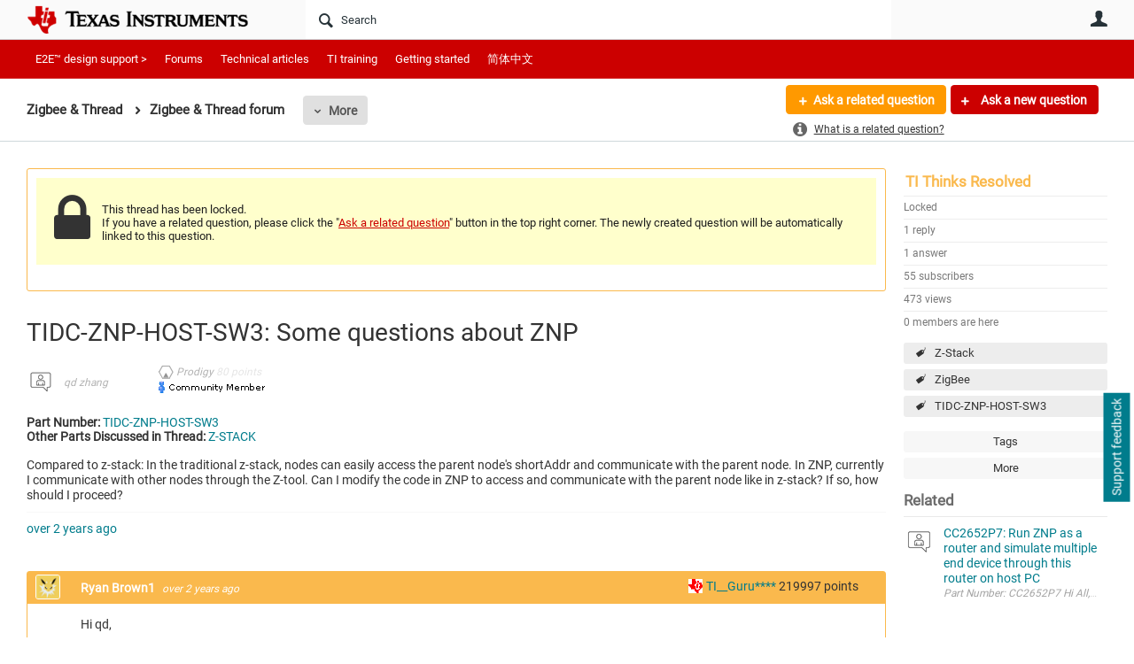

--- FILE ---
content_type: text/html
request_url: https://tzm.px-cloud.net/ns?c=668fbae0-f7a7-11f0-80dd-a9f499e7a16b
body_size: 176
content:
0LIqSMA3JBqEVJuvZ0ZWbOwBF56XS2G6ljl9IklGFcDSZmFmIh5wFZvgH0iTfPnqt0a-WWWwwsFJ4PzVdWel5pCSqIQPva5NdjSx24FyrgR9Aea3ysb7v6bSdZjOmHT1GI_FnPGmluWHBrCeRLgD1ZlZv8mH5jN8mnVqlg8KHenN8g==

--- FILE ---
content_type: text/html; charset=utf-8
request_url: https://e2e.ti.com/utility/scripted-file.ashx?_fid=323413&_wid=fragment-323413&_ct=pforums-thread_0000&_ctt=c6108064af6511ddb074de1a56d89593&_ctc=68588ff63ad441a6afbb7cb1a2229e6a&_ctn=3fc3f82483d14ec485ef92e206116d49&_ctd=0&_ep=0&_rt=Web&_cft=Other&_cf=content.vm&_pcurl=~%2Fsupport%2Fwireless-connectivity%2Fzigbee-thread-group%2Fzigbee-and-thread%2Ff%2Fzigbee-thread-forum%2F1334703%2Ftidc-znp-host-sw3-some-questions-about-znp
body_size: 1064
content:
<div id="pifragment-323413-paged-content">
		

		    	                                                                                                                                                                    
			
															
			
				
			    
        
	
		
			<div class="avatar-list">
		<ul class="content-list">
		
	
		<li class="content-item" data-href="https://e2e.ti.com/support/wireless-connectivity/zigbee-thread-group/zigbee-and-thread/f/zigbee-thread-forum/1591548/cc2652p7-run-znp-as-a-router-and-simulate-multiple-end-device-through-this-router-on-host-pc">
			<a href="https://e2e.ti.com/support/wireless-connectivity/zigbee-thread-group/zigbee-and-thread/f/zigbee-thread-forum/1591548/cc2652p7-run-znp-as-a-router-and-simulate-multiple-end-device-through-this-router-on-host-pc"
			     class="ui-contentpeek internal-link view-post navigable" data-contentid="a2b480adb1834a9793e07ef8244bd795" data-contenttypeid="46448885d0e64133bbfbf0cd7b0fd6f7" >
				<div class="content">CC2652P7: Run ZNP as a router and simulate multiple end device through this router on host PC</div>
			</a>
			<div class="author">
				<div class="avatar">
						<a href="https://e2e.ti.com/support/wireless-connectivity/zigbee-thread-group/zigbee-and-thread/f/zigbee-thread-forum/1591548/cc2652p7-run-znp-as-a-router-and-simulate-multiple-end-device-through-this-router-on-host-pc"
						     class="ui-contentpeek internal-link" data-contentid="a2b480adb1834a9793e07ef8244bd795" data-contenttypeid="46448885d0e64133bbfbf0cd7b0fd6f7" >
                                                            <img src="https://e2e.ti.com/cfs-filesystemfile/__key/communityserver-components-imagefileviewer/communityserver-components-avatars_2E00_/default.png_2D00_35x35x2.png?_=638256308579904800" style="width: 35px;max-height:35px;overflow:hidden;background:url(&#39;https://e2e.ti.com/cfs-filesystemfile/__key/communityserver-components-imagefileviewer/communityserver-components-avatars_2E00_/default.png_2D00_35x35x2.png?_=638256308579904800&#39;) center center no-repeat;background-size:cover;aspect-ratio:35/35" border="0px" alt="Buong Vo" />
                            						</a>
				</div>
				<div class="meta">
					<a href="https://e2e.ti.com/support/wireless-connectivity/zigbee-thread-group/zigbee-and-thread/f/zigbee-thread-forum/1591548/cc2652p7-run-znp-as-a-router-and-simulate-multiple-end-device-through-this-router-on-host-pc" class="internal-link view-post navigable">
						Part Number: CC2652P7 Hi All, 
 I want to test maximum connected devices (256) in Zigbee network using CC2652P7 as a Coordinator. The problem is I dont have that much devices on my hand. So I want to use...
					</a>
				</div>
			</div>
		</li>
				</ul>
	</div>
	</div>


--- FILE ---
content_type: text/css
request_url: https://e2e.ti.com/cfs-filesystemfile/__key/widgetfiles/2e769828812e4276a82a24fd0cbc20c6-d/ti_2D00_feedback_2D00_button.css?_=638042933960000000
body_size: 461
content:
.ti-feedback-button a,
.ti-feedback-button a:link,
.ti-feedback-button a:visited {
    display: block;
    text-align: center;
    background: #007c8c;
    color: #fff;
    line-height: 1.25em;
    padding: 6.666666667px;
}

.ti-feedback-button a.sticky {
    position: fixed;
    z-index: 9000;
    right: -3em;
    bottom: 200px;
    transform: rotate(270deg);
}

@media (max-width: 670px) { 
    .ti-feedback-button { display: none; }
}


--- FILE ---
content_type: application/javascript; charset=utf-8
request_url: https://e2e.ti.com/PX6S0wC5C7/init.js
body_size: 80276
content:
// @license Copyright (C) 2014-2026 PerimeterX, Inc (www.perimeterx.com).  Content of this file can not be copied and/or distributed.
try{window._pxAppId="PX6S0wC5C7",function(){"use strict";function t(e){return t="function"==typeof Symbol&&"symbol"==typeof Symbol.iterator?function(t){return typeof t}:function(t){return t&&"function"==typeof Symbol&&t.constructor===Symbol&&t!==Symbol.prototype?"symbol":typeof t},t(e)}var e,n,r=window,a=document,o=navigator,i=location,c="undefined",u="boolean",s="number",l="string",f="function",h="object",d=null,v=["/init.js","/main.min.js"],p="https://collector-a.px-cloud.net/api/v2/collector/clientError?r=",m="pxhc",g="pxjsc",y="c",b="b",T=function(t,e){var n=t.length,r=e?Number(e):0;if(r!=r&&(r=0),!(r<0||r>=n)){var a,o=t.charCodeAt(r);return o>=55296&&o<=56319&&n>r+1&&(a=t.charCodeAt(r+1))>=56320&&a<=57343?1024*(o-55296)+a-56320+65536:o}},E=function(e,n,r){return n>>=0,r=String(t(r)!==c?r:" "),e.length>n?String(e):((n-=e.length)>r.length&&(r+=r.repeat(n/r.length)),r.slice(0,n)+String(e))};n=String.fromCharCode,e=function(){for(var t=[],e=0,r="",a=0,o=arguments.length;a!==o;++a){var i=+arguments[a];if(!(i<1114111&&i>>>0===i))throw RangeError("Invalid code point: "+i);i<=65535?e=t.push(i):(i-=65536,e=t.push(55296+(i>>10),i%1024+56320)),e>=16383&&(r+=n.apply(null,t),t.length=0)}return r+n.apply(null,t)};var S=e;function I(e){var n=function(e,n){if("object"!=t(e)||!e)return e;var r=e[Symbol.toPrimitive];if(void 0!==r){var a=r.call(e,n||"default");if("object"!=t(a))return a;throw new TypeError("@@toPrimitive must return a primitive value.")}return("string"===n?String:Number)(e)}(e,"string");return"symbol"==t(n)?n:String(n)}function A(t,e,n){return(e=I(e))in t?Object.defineProperty(t,e,{value:n,enumerable:!0,configurable:!0,writable:!0}):t[e]=n,t}function w(t){var e,n=[];for(n[(t.length>>2)-1]=void 0,e=0;e<n.length;e+=1)n[e]=0;for(e=0;e<8*t.length;e+=8)n[e>>5]|=(255&t.charCodeAt(e/8))<<e%32;return n}function R(t){var e,n,r="0123456789abcdef",a="";for(n=0;n<t.length;n+=1)e=t.charCodeAt(n),a+=r.charAt(e>>>4&15)+r.charAt(15&e);return a}function X(t){return function(t){return k(U(w(t),8*t.length))}(O(t))}function x(t,e,n,r,a,o,i){return C(n^(e|~r),t,e,a,o,i)}function C(t,e,n,r,a,o){return P((i=P(P(e,t),P(r,o)))<<(c=a)|i>>>32-c,n);var i,c}function k(t){var e,n="";for(e=0;e<32*t.length;e+=8)n+=String.fromCharCode(t[e>>5]>>>e%32&255);return n}function O(t){return unescape(encodeURIComponent(t))}function M(t,e){return function(t,e){var n,r=w(t),a=[],o=[];a[15]=o[15]=void 0,r.length>16&&(r=U(r,8*t.length));for(n=0;n<16;n+=1)a[n]=909522486^r[n],o[n]=1549556828^r[n];var i=U(a.concat(w(e)),512+8*e.length);return k(U(o.concat(i),640))}(O(t),O(e))}function B(t,e,n,r,a,o,i){return C(e&r|n&~r,t,e,a,o,i)}function N(t,e,n,r,a,o,i){return C(e&n|~e&r,t,e,a,o,i)}function V(t,e,n,r,a,o,i){return C(e^n^r,t,e,a,o,i)}function U(t,e){t[e>>5]|=128<<e%32,t[14+(e+64>>>9<<4)]=e;var n,r,a,o,i,c=1732584193,u=-271733879,s=-1732584194,l=271733878;for(n=0;n<t.length;n+=16)r=c,a=u,o=s,i=l,c=N(c,u,s,l,t[n],7,-680876936),l=N(l,c,u,s,t[n+1],12,-389564586),s=N(s,l,c,u,t[n+2],17,606105819),u=N(u,s,l,c,t[n+3],22,-1044525330),c=N(c,u,s,l,t[n+4],7,-176418897),l=N(l,c,u,s,t[n+5],12,1200080426),s=N(s,l,c,u,t[n+6],17,-1473231341),u=N(u,s,l,c,t[n+7],22,-45705983),c=N(c,u,s,l,t[n+8],7,1770035416),l=N(l,c,u,s,t[n+9],12,-1958414417),s=N(s,l,c,u,t[n+10],17,-42063),u=N(u,s,l,c,t[n+11],22,-1990404162),c=N(c,u,s,l,t[n+12],7,1804603682),l=N(l,c,u,s,t[n+13],12,-40341101),s=N(s,l,c,u,t[n+14],17,-1502002290),c=B(c,u=N(u,s,l,c,t[n+15],22,1236535329),s,l,t[n+1],5,-165796510),l=B(l,c,u,s,t[n+6],9,-1069501632),s=B(s,l,c,u,t[n+11],14,643717713),u=B(u,s,l,c,t[n],20,-373897302),c=B(c,u,s,l,t[n+5],5,-701558691),l=B(l,c,u,s,t[n+10],9,38016083),s=B(s,l,c,u,t[n+15],14,-660478335),u=B(u,s,l,c,t[n+4],20,-405537848),c=B(c,u,s,l,t[n+9],5,568446438),l=B(l,c,u,s,t[n+14],9,-1019803690),s=B(s,l,c,u,t[n+3],14,-187363961),u=B(u,s,l,c,t[n+8],20,1163531501),c=B(c,u,s,l,t[n+13],5,-1444681467),l=B(l,c,u,s,t[n+2],9,-51403784),s=B(s,l,c,u,t[n+7],14,1735328473),c=V(c,u=B(u,s,l,c,t[n+12],20,-1926607734),s,l,t[n+5],4,-378558),l=V(l,c,u,s,t[n+8],11,-2022574463),s=V(s,l,c,u,t[n+11],16,1839030562),u=V(u,s,l,c,t[n+14],23,-35309556),c=V(c,u,s,l,t[n+1],4,-1530992060),l=V(l,c,u,s,t[n+4],11,1272893353),s=V(s,l,c,u,t[n+7],16,-155497632),u=V(u,s,l,c,t[n+10],23,-1094730640),c=V(c,u,s,l,t[n+13],4,681279174),l=V(l,c,u,s,t[n],11,-358537222),s=V(s,l,c,u,t[n+3],16,-722521979),u=V(u,s,l,c,t[n+6],23,76029189),c=V(c,u,s,l,t[n+9],4,-640364487),l=V(l,c,u,s,t[n+12],11,-421815835),s=V(s,l,c,u,t[n+15],16,530742520),c=x(c,u=V(u,s,l,c,t[n+2],23,-995338651),s,l,t[n],6,-198630844),l=x(l,c,u,s,t[n+7],10,1126891415),s=x(s,l,c,u,t[n+14],15,-1416354905),u=x(u,s,l,c,t[n+5],21,-57434055),c=x(c,u,s,l,t[n+12],6,1700485571),l=x(l,c,u,s,t[n+3],10,-1894986606),s=x(s,l,c,u,t[n+10],15,-1051523),u=x(u,s,l,c,t[n+1],21,-2054922799),c=x(c,u,s,l,t[n+8],6,1873313359),l=x(l,c,u,s,t[n+15],10,-30611744),s=x(s,l,c,u,t[n+6],15,-1560198380),u=x(u,s,l,c,t[n+13],21,1309151649),c=x(c,u,s,l,t[n+4],6,-145523070),l=x(l,c,u,s,t[n+11],10,-1120210379),s=x(s,l,c,u,t[n+2],15,718787259),u=x(u,s,l,c,t[n+9],21,-343485551),c=P(c,r),u=P(u,a),s=P(s,o),l=P(l,i);return[c,u,s,l]}function F(t,e,n){return e?n?M(e,t):R(M(e,t)):n?X(t):R(X(t))}function _(t,e,n){return F(t,e,n)}function P(t,e){var n=(65535&t)+(65535&e);return(t>>16)+(e>>16)+(n>>16)<<16|65535&n}var D="function",Y=window,Z=document,W="ABCDEFGHIJKLMNOPQRSTUVWXYZabcdefghijklmnopqrstuvwxyz0123456789+/=",G=/[^+/=0-9A-Za-z]/,L=Y.atob,H=Y.btoa,Q=t(L),j=t(H);function J(t){return Q===D?L(t):function(t){var e,n,r,a,o=[],i=0,c=t.length;try{if(G.test(t)||/=/.test(t)&&(/=[^=]/.test(t)||/={3}/.test(t)))return null;for(c%4>0&&(c=(t+=Y.Array(4-c%4+1).join("=")).length);i<c;){for(n=[],a=i;i<a+4;)n.push(W.indexOf(t.charAt(i++)));for(r=[((e=(n[0]<<18)+(n[1]<<12)+((63&n[2])<<6)+(63&n[3]))&255<<16)>>16,64===n[2]?-1:(65280&e)>>8,64===n[3]?-1:255&e],a=0;a<3;++a)(r[a]>=0||0===a)&&o.push(String.fromCharCode(r[a]))}return o.join("")}catch(t){return null}}(t)}function z(t){return j===D?H(encodeURIComponent(t).replace(/%([0-9A-F]{2})/g,(function(t,e){return String.fromCharCode("0x"+e)}))):function(t){var e,n,r,a,o,i=Y.unescape||Y.decodeURI,c=0,u=0,s=[];if(!t)return t;try{t=i(encodeURIComponent(t))}catch(e){return t}do{e=(o=t.charCodeAt(c++)<<16|t.charCodeAt(c++)<<8|t.charCodeAt(c++))>>18&63,n=o>>12&63,r=o>>6&63,a=63&o,s[u++]=W.charAt(e)+W.charAt(n)+W.charAt(r)+W.charAt(a)}while(c<t.length);var l=s.join(""),f=t.length%3;return(f?l.slice(0,f-3):l)+"===".slice(f||3)}(t)}var K,q,$,tt=/[\\\"\u0000-\u001f\u007f-\u009f\u00ad\u0600-\u0604\u070f\u17b4\u17b5\u200c-\u200f\u2028-\u202f\u2060-\u206f\ufeff\ufff0-\uffff]/g,et={"\b":"\\b","\t":"\\t","\n":"\\n","\f":"\\f","\r":"\\r","\v":"\\v",'"':'\\"',"\\":"\\\\"},nt='"undefined"',rt="null";function at(t){return tt.lastIndex=0,'"'+(tt.test(t)?t.replace(tt,ot):t)+'"'}function ot(t){var e=et[t];return e||"\\u"+("0000"+t.charCodeAt(0).toString(16)).slice(-4)}var it={'"':'"',"\\":"\\","/":"/",b:"\b",f:"\f",n:"\n",r:"\r",t:"\t"};function ct(t){$=t,K=0,q=" ";var e=ut();return ft(),q&&vt("Syntax error"),e}function ut(){switch(ft(),q){case"{":return function(){var t,e={};if("{"===q){if(dt("{"),ft(),"}"===q)return dt("}"),e;for(;q;){if(t=ht(),ft(),dt(":"),e.hasOwnProperty(t)&&vt('Duplicate key "'+t+'"'),e[t]=ut(),ft(),"}"===q)return dt("}"),e;dt(","),ft()}}vt("Bad object")}();case"[":return function(){var t=[];if("["===q){if(dt("["),ft(),"]"===q)return dt("]"),t;for(;q;){if(t.push(ut()),ft(),"]"===q)return dt("]"),t;dt(","),ft()}}vt("Bad array")}();case'"':return ht();case"-":return lt();default:return q>="0"&&q<="9"?lt():function(){switch(q){case"t":return dt("t"),dt("r"),dt("u"),dt("e"),!0;case"f":return dt("f"),dt("a"),dt("l"),dt("s"),dt("e"),!1;case"n":return dt("n"),dt("u"),dt("l"),dt("l"),null}vt("Unexpected '".concat(q,"'"))}()}}function st(e){var n;switch(t(e)){case c:return"null";case u:return String(e);case s:var r=String(e);return"NaN"===r||"Infinity"===r?rt:r;case l:return at(e)}if(null===e||e instanceof RegExp)return rt;if(e instanceof Date)return['"',e.getFullYear(),"-",e.getMonth()+1,"-",e.getDate(),"T",e.getHours(),":",e.getMinutes(),":",e.getSeconds(),".",e.getMilliseconds(),'"'].join("");if(e instanceof Array){var a;for(n=["["],a=0;a<e.length;a++)n.push(st(e[a])||nt,",");return n[n.length>1?n.length-1:n.length]="]",n.join("")}for(var o in n=["{"],e)e.hasOwnProperty(o)&&void 0!==e[o]&&n.push(at(o),":",st(e[o])||nt,",");return n[n.length>1?n.length-1:n.length]="}",n.join("")}function lt(){var t="";for("-"===q&&(t="-",dt("-"));q>="0"&&q<="9";)t+=q,dt();if("."===q)for(t+=".";dt()&&q>="0"&&q<="9";)t+=q;if("e"===q||"E"===q)for(t+=q,dt(),"-"!==q&&"+"!==q||(t+=q,dt());q>="0"&&q<="9";)t+=q,dt();var e=+t;if(isFinite(e))return e;vt("Bad number")}function ft(){for(;q&&q<=" ";)dt()}function ht(){var e,n,r,a="";if('"'===q)for(;dt();){if('"'===q)return dt(),a;if("\\"===q)if(dt(),"u"===q){for(r=0,n=0;n<4&&(e=parseInt(dt(),16),isFinite(e));n+=1)r=16*r+e;a+=String.fromCharCode(r)}else{if(t(it[q])!==l)break;a+=it[q]}else a+=q}vt("Bad string")}function dt(t){return t&&t!==q&&vt("Expected '".concat(t,"' instead of '").concat(q,"'")),q=$.charAt(K),K+=1,q}function vt(t){throw{name:"JsonError",message:"".concat(t," on ").concat($),stack:(new Error).stack}}function pt(){var t=function(){var t=null;if(void 0!==a.hidden)t="";else for(var e=["webkit","moz","ms","o"],n=0;n<e.length;n++)if(void 0!==a[e[n]+"Hidden"]){t=e[n];break}return t}();return a[(""===t?"v":"V")+"isibilityState"]}function mt(){return a.currentScript}var gt,yt="X0AlAhkqNndbSw==",bt="382",Tt="PX6S0wC5C7",Et="BF8+UFFndnFCBFF1HQwNcwV5IxcVVX5xCE4gHT4efVoEf3duQBNwbmoLQysFfjoJB2p7bixYcjNtXWVNRWRlIB5NPS8TDwJ9FComCBtNKiIITSAoPUokX1BwIG1YAjg=";function St(){return Math.round(+new Date/1e3)}function It(e){return t(e)===h&&null!==e}function At(){return gt}function wt(){return+new Date}function Rt(){for(var e=a.styleSheets,n={cssFromStyleSheets:0},o=0;o<e.length;o++){e[o].href&&n.cssFromStyleSheets++}if(r.performance&&t(r.performance.getEntriesByType)===f){var i=r.performance.getEntriesByType("resource");n.imgFromResourceApi=0,n.cssFromResourceApi=0,n.fontFromResourceApi=0;for(var c=0;c<i.length;c++){var u=i[c];"img"===u.initiatorType&&n.imgFromResourceApi++,("css"===u.initiatorType||"link"===u.initiatorType&&-1!==u.name.indexOf(".css"))&&n.cssFromResourceApi++,"link"===u.initiatorType&&-1!==u.name.indexOf(".woff")&&n.fontFromResourceApi++}}return n}var Xt=/(?:https?:)?\/\/client(?:-stg)?\.(?:perimeterx\.net|a\.pxi\.pub|px-cdn\.net|px-cloud\.net)\/PX[A-Za-z0-9]{4,8}\/main\.min\.js/g,xt=function(){var t=mt();if(t){var e=a.createElement("a");return e.href=t.src,e.hostname===i.hostname}for(var n=0;n<a.scripts.length;n++){var r=a.scripts[n].src;if(r&&Xt.test(r))return!1;Xt.lastIndex=null}return!0}();function Ct(e){return t(Array.from)===f?Array.from(e):Array.prototype.slice.call(e)}function kt(){var e=i.protocol;return t(e)===l&&0===e.indexOf("http")?e:"https:"}function Ot(){return Date.now()}function Mt(e){if(t(e)===l)return e.replace(/"/g,'\\"')}function Bt(e,n){if(e&&t(e.indexOf)===f)return e.indexOf(n);if(e&&e.length>=0){for(var r=0;r<e.length;r++)if(e[r]===n)return r;return-1}}function Nt(){return yt}function Vt(){return Tt}function Ut(t){gt=t}var Ft="?",_t="ABCDEFGHIJKLMNOPQRSTUVWXYZabcdefghijklmnopqrstuvwxyz0123456789",Pt="R29vZ2xlfGdvb2dsZXxDb29raWVib3Q=",Dt=48,Yt=57,Zt=10,Wt=20,Gt=0,Lt=[];function Ht(t,e){var n=Bt(t,e);return-1!==n?n:(t.push(e),t.length-1)}function Qt(e){if(e){try{for(var n in e){var r=e[n];if(t(r)===f&&!qt(r))return!1}}catch(t){}return!0}}function jt(e,n,r,a){var o;try{o=r()}catch(t){}return t(o)===c&&(o=t(a)===c?"missing":a),e[n]=o,o}function Jt(t,e){var n=_(t,e);try{for(var r=function(t){for(var e="",n="",r=0;r<t.length;r++){var a=t.charCodeAt(r);a>=Dt&&a<=Yt?e+=t[r]:n+=a%Zt}return e+n}(n),a="",o=0;o<r.length;o+=2)a+=r[o];return a}catch(t){}}function zt(t,e){if(e/100>Math.random())return t()}function Kt(t){return Array.isArray?Array.isArray(t):"[object Array]"===Object.prototype.toString.call(t)}function qt(e){return t(e)===f&&/\{\s*\[native code\]\s*\}/.test(""+e)}function $t(t,e){try{return t+e[t]}catch(t){return t}}function te(e,n){var r="";if(!e)return r;try{r+=e+""}catch(t){return r}var a=function(t){try{return Object.getPrototypeOf&&Object.getPrototypeOf(t)||t.__proto__||t.prototype}catch(t){}}(e);if(r+=e.constructor||a&&a.constructor||"",a){var o;for(var i in a){o=!0;try{a.hasOwnProperty(i)&&(r+=n?i:$t(i,a))}catch(t){r+=i+(t&&t.message)}}if(!o&&t(Object.keys)===f){var c=Object.keys(a);if(c&&c.length>0)for(var u=0;u<c.length;u++)try{r+=n?c[u]:$t(c[u],a)}catch(t){r+=c[u]+(t&&t.message)}}}try{for(var s in e)try{e.hasOwnProperty&&e.hasOwnProperty(s)&&(r+=n?s:$t(s,e))}catch(t){r+=t&&t.message}}catch(t){r+=t&&t.message}return r}function ee(t){return t?t.replace(/\s{2,100}/g," ").replace(/[\r\n\t]+/g,"\n"):""}function ne(e,n){for(var r="",a=t(n)===l&&n.length>10?n.replace(/\s*/g,""):_t,o=0;o<e;o++)r+=a[Math.floor(Math.random()*a.length)];return Lt.indexOf(r)>-1?ne(e,n):(Lt.push(r),r)}function re(t){for(var e=[],n=0;n<t.length;n+=2)e.push(t[n]);return e}function ae(t){var e=[];if(!t)return e;for(var n,r=t.split("\n"),a=null,o=/^\s*at (.*?) ?\(?((?:file:\/\/|https?:\/\/|blob|chrome-extension|native|webpack:\/\/|eval|<anonymous>).*?)(?::(\d+))?(?::(\d+))?\)?\s*$/i,i=/^\s*(.*?)(?:\((.*?)\))?(?:^|@)((?:file|https?|blob|chrome|webpack|\[native).*?)(?::(\d+))?(?::(\d+))?\s*$/i,c=/^\s*at (?:((?:\[object object\])?.+) )?\(?((?:ms-appx|https?|webpack|blob):.*?):(\d+)(?::(\d+))?\)?\s*$/i,u=0,s=r.length;u<s;++u){if(n=o.exec(r[u]))a=[n[2]&&-1!==n[2].indexOf("native")?"":n[2],n[1]||Ft];else if(n=c.exec(r[u]))a=[n[2],n[1]||Ft];else{if(!(n=i.exec(r[u])))continue;a=[n[3],n[1]||Ft]}e.push(a)}return e}function oe(e,n){try{var a=J("T2JqZWN0"),o=J("Z2V0T3duUHJvcGVydHlEZXNjcmlwdG9y"),i=r[a][o];if(t(i)!==f)return;return i(e,n)}catch(t){}}function ie(t,e){for(var n="",r=0;r<t.length;r++)n+=String.fromCharCode(e^t.charCodeAt(r));return n}function ce(t,e){try{var n=oe(t,e);if(!n)return;var r="";for(var a in n)r+=n[a]+"";return ue(r)}catch(t){}}function ue(t){t=""+t;for(var e,n=Gt,r=0;r<t.length;r++){n=(n<<5)-n+t.charCodeAt(r),n|=0}return e=n,(e|=0)<0&&(e+=4294967296),e.toString(16)}function se(t,e){e||(e=i.href),t=t.replace(/[[\]]/g,"\\$&");var n=new RegExp("[?&]"+t+"(=([^&#]*)|&|#|$)").exec(e);if(!n)return null;var r=n[2];if(!r)return"";if(r=decodeURIComponent(r.replace(/\+/g," ")),"url"===t)try{r=J(r)}catch(t){}return r}var le=ne(4),fe=ne(4),he=ne(4),de=ne(4),ve=ne(4),pe=ne(4),me=ne(4),ge=ne(4),ye=ne(4),be=ne(4),Te=ne(4),Ee=ne(4),Se=ne(4),Ie=ne(4),Ae=ne(4),we=ne(4),Re=ne(4),Xe=ne(4),xe=ne(4),Ce=ne(4),ke=ne(4),Oe=ne(4),Me=ne(4),Be=ne(4),Ne=ne(4),Ve=ne(4),Ue=ne(4),Fe=ne(4),_e=ne(4),Pe=ne(4),De=ne(4),Ye=ne(4),Ze=ne(4),We=ne(4),Ge=ne(4),Le=ne(4),He=ne(4),Qe=ne(4),je=ne(4),Je=ne(4),ze=ne(4),Ke=ne(4),qe=ne(4),$e=ne(4),tn=ne(4),en=ne(4),nn=ne(4),rn=ne(4),an=ne(4),on=ne(4),cn=ne(4),un=ne(4),sn=ne(4),ln=ne(4),fn=ne(4),hn=ne(4),dn=ne(4),vn=ne(4),pn=ne(4),mn=ne(4),gn=ne(4),yn=ne(4),bn=ne(4),Tn=ne(4),En=ne(4),Sn=ne(4),In=ne(4),An=ne(4),wn=ne(4),Rn=ne(4),Xn=ne(4),xn=ne(4),Cn=ne(4);ne(4),ne(4);var kn,On=ne(4),Mn=ne(4),Bn=ne(4),Nn=ne(4),Vn=ne(4),Un=ne(4),Fn=ne(4),_n=ne(4),Pn=ne(4),Dn=ne(4),Yn=ne(4),Zn=(A(A(A(A(A(A(A(A(A(A(kn={},Ve,1),Ue,3),Fe,4),_e,5),Pe,6),De,7),Ye,8),Ze,9),We,10),Ge,11),A(A(A(A(A(A(A(A(A(A(kn,Le,12),He,14),Qe,15),je,16),Je,17),ze,18),Ke,19),qe,20),$e,21),en,22),A(A(A(A(A(A(kn,nn,23),rn,25),an,26),on,27),cn,28),tn,29));xt&&function(){function t(t){try{var e=Vt(),n=e.substring(2),a=t.message,o=t.filename,i=t.lineno,c=t.colno,u=t.error,s=o.indexOf("/captcha.js")>-1,l=n&&o.indexOf(n)>-1&&(o.indexOf("/main.min.js")>-1||o.indexOf("/init.js")>-1);if(r.XMLHttpRequest&&(l||s)){0;var f=encodeURIComponent('{"appId":"'.concat(e,'","vid":"').concat(At()||"",'","tag":"').concat(Nt(),'","line":"').concat(i,":").concat(c,'","script":"').concat(o,'","contextID":"').concat(s?"C":"S","_").concat(Zn[Ve],'","stack":"').concat(u&&Mt(u.stack||u.stackTrace)||"",'","message":"').concat(Mt(a)||"",'"}')),h=new XMLHttpRequest;h.open("GET",p+f,!0),h.setRequestHeader("Content-Type","text/plain;charset=UTF-8"),h.send()}}catch(t){}}r.addEventListener("error",t)}();var Wn={on:function(t,e,n){this.subscribe(t,e,n,!1)},one:function(t,e,n){this.subscribe(t,e,n,!0)},off:function(t,e){var n,r;if(void 0!==this.channels[t])for(n=0,r=this.channels[t].length;n<r;n++){if(this.channels[t][n].fn===e){this.channels[t].splice(n,1);break}}},subscribe:function(t,e,n,r){void 0===this.channels&&(this.channels={}),this.channels[t]=this.channels[t]||[],this.channels[t].push({fn:e,ctx:n,once:r||!1})},trigger:function(e){if(this.channels&&this.channels.hasOwnProperty(e)){for(var n=Array.prototype.slice.call(arguments,1),r=[];this.channels[e].length>0;){var a=this.channels[e].shift();t(a.fn)===f&&a.fn.apply(a.ctx,n),a.once||r.push(a)}this.channels[e]=r}}},Gn={cloneObject:function(t){var e={};for(var n in t)t.hasOwnProperty(n)&&(e[n]=t[n]);return e},extend:function(t,e){var n=Gn.cloneObject(e);for(var r in n)n.hasOwnProperty(r)&&(t[r]=n[r]);return t}};function Ln(t,e){try{var n=t.message,a=t.name,o=t.stack;0;var i=encodeURIComponent('{"appId":"'.concat(r._pxAppId||"",'","vid":"').concat(At()||"",'","tag":"').concat(Nt(),'","name":"').concat(Mt(a)||"",'","contextID":"S_').concat(e,'","stack":"').concat(Mt(o)||"",'","message":"').concat(Mt(n)||"",'"}')),c=new XMLHttpRequest;c.open("GET",p+i,!0),c.setRequestHeader("Content-Type","text/plain;charset=UTF-8"),c.send()}catch(t){}}var Hn,Qn,jn,Jn=J("VGh1LCAwMSBKYW4gMTk3MCAwMDowMDowMSBHTVQ=");function zn(){try{if(Hn)return Hn;var t=i.hostname.split("."),e=t.pop();do{if(Kn(e="".concat(t.pop(),".").concat(e)))return Hn=e}while(t.length>0);return Hn=i.hostname}catch(t){return Ln(t,Zn[Ge]),Hn=i.hostname}}function Kn(t){var e=!(arguments.length>1&&void 0!==arguments[1])||arguments[1],n="_pxttld=1",r="".concat(n,"; domain=").concat(t,"; SameSite=None; Secure; ").concat(e?"Partitioned;":"");try{if(a.cookie=r,a.cookie.indexOf(n)>-1)return a.cookie="".concat(r," expires=").concat(Jn,";"),!0}catch(t){}return!!e&&Kn(t,!1)}var qn=!1,$n=!1;function tr(){try{a.body.removeChild(jn)}catch(t){}}function er(){$n=!0,qn&&tr()}function nr(t){var e=("; "+(arguments.length>1&&void 0!==arguments[1]?arguments[1]:Z).cookie).split("; ".concat(t,"="));if(e.length>1)return e.pop().split(";").shift()}var rr="";function ar(t){rr=J(t||"")}function or(){return rr}function ir(t){cr(t,-9e4,"",!0),cr(t,-9e4,"",!1)}function cr(t,e,n,r){var o=arguments.length>4&&void 0!==arguments[4]?arguments[4]:or();try{var i;null!==e&&("number"==typeof e||"string"==typeof e&&!isNaN(+e)?i=new Date(wt()+1e3*e).toUTCString().replace(/GMT$/,"UTC"):"string"==typeof e&&(i=e));var c=t+"="+n+"; expires="+i+"; path=/",u=(!0===r||"true"===r)&&zn();return u&&(c=c+"; domain=."+u),a.cookie=c+"; "+o,nr(t)===n}catch(e){return nr(t)===n}}var ur="localStorage",sr="sessionStorage",lr="nStorage",fr=A(A({},ur,null),sr,null),hr=A(A({},ur,{}),sr,{});function dr(t){var e=mr(ur);try{return ct(J(e.getItem(t)))}catch(t){}}function vr(t){return function(e){var n=!(arguments.length>1&&void 0!==arguments[1])||arguments[1];try{var r=gr(e,n);return t.removeItem(r),!0}catch(t){return!1}}}function pr(t){return function(e){var n=!(arguments.length>1&&void 0!==arguments[1])||arguments[1];try{var r=gr(e,n);return t.getItem(r)}catch(t){return!1}}}function mr(t){return br(t)?function(t){var e=r[t];return{type:t,getItem:pr(e),setItem:yr(e),removeItem:vr(e)}}(t):function(t){var e=hr[t];return{type:lr,getItem:function(t){return e[t]},setItem:function(t,n){return e[t]=n},removeItem:function(t){return e[t]=null}}}(t)}function gr(t,e){return e?Tt+"_"+t:t}function yr(t){return function(e,n){var r=gr(e,!(arguments.length>2&&void 0!==arguments[2])||arguments[2]);try{return t.setItem(r,n),!0}catch(t){return!1}}}function br(e){if(null!==fr[e])return fr[e];try{var n=r[e];return fr[e]=t(n)===h&&function(t){try{var e=wt(),n="tk_"+e,r="tv_"+e;t.setItem(n,r);var a=t.getItem(n);return t.removeItem(n),null===t.getItem(n)&&a===r}catch(t){return!1}}(n),fr[e]}catch(t){return fr[e]=!1,fr[e]}}function Tr(t,e){var n=mr(ur);try{n.setItem(t,z(st(e)))}catch(t){}}var Er={};Er[le]=J("dG0="),Er[fe]=J("aWRwX3A="),Er[he]=J("aWRwX2M="),Er[de]=J("YmRk"),Er[ve]=J("anNiX3J0"),Er[pe]=J("YXh0"),Er[me]=J("cmY="),Er[ge]=J("ZnA="),Er[ye]=J("Y2Zw"),Er[be]=J("c2Nz"),Er[Te]=J("Y2M="),Er[Ee]=J("Y2Rl"),Er[Se]=J("ZGR0Yw=="),Er[Ie]=J("ZGNm"),Er[Ae]=J("ZmVk"),Er[we]=J("ZHVmZA=="),Er[Re]=J("d2Jj"),Er[Xe]=J("Zmw="),Er[xe]=J("Y2Nj"),Er[Ce]=J("dWlpNA=="),Er[ke]=J("YWM="),Er[Oe]=J("aWM="),Er[Me]=J("dXA="),Er[Be]=J("YWk="),Er[Ne]=J("bmY=");var Sr="px-ff",Ir={},Ar={},wr=[],Rr=!1;function Xr(t,e){var n=e.ff,r=e.ttl,a=e.args,o=t?a:"1";Ir[n]=o;var i=r&&parseInt(r)||0;i>0&&function(t,e,n){var r=dr(Sr)||{};r[t]={ttl:St()+e,val:n},Tr(Sr,r)}(n,i,o),t&&Ar[n]&&Or(Ar[n]||[],o)}function xr(t){return Ir&&Ir.hasOwnProperty(t)}function Cr(t){return Ir?Ir[t]:void 0}function kr(t){Rr?t():wr.push(t)}function Or(t,e){for(t=t.splice(0);t.length>0;)try{t.shift()(e)}catch(t){}}function Mr(t,e){Ir.hasOwnProperty(t)?e(Ir[t]):(Ar[t]||(Ar[t]=[]),Ar[t].push(e))}function Br(){try{null[0]}catch(t){return t.stack||""}}function Nr(t,e,n){return String(e).split(".").reduce((function(t,e){try{t=t[e]||n}catch(t){return n}return t}),t)}function Vr(t,e,n){var r=Ct(document.getElementsByTagName(e)).filter((function(e){return e.src&&(n=e.src,t.some((function(t){return-1!==n.indexOf(t)})));var n}))[0];return r&&r[n]}function Ur(t,e){var n=-1,a="",o=r.performance&&r.performance.getEntriesByType&&r.performance.getEntriesByType("resource").filter((function(n){return t.some((function(t){return-1!==n.name.indexOf(t)}))&&n.initiatorType===e}));if(Array.isArray(o)&&o.length>0){var i=o[0];"transferSize"in i&&(n=Math.round(i.transferSize/1024)),"name"in i&&(a=i.name)}return{resourceSize:n,resourcePath:a}}var Fr,_r={cipher:"SHA512",len:36};try{if(("undefined"==typeof crypto?"undefined":t(crypto))!==c&&crypto&&crypto.getRandomValues){var Pr=new Uint8Array(16);(Fr=function(){return crypto.getRandomValues(Pr),Pr})()}}catch(t){Fr=void 0}if(!Fr){var Dr=new Array(16);Fr=function(){for(var t,e=0;e<16;e++)0==(3&e)&&(t=4294967296*Math.random()),Dr[e]=t>>>((3&e)<<3)&255;return Dr}}for(var Yr=[],Zr=0;Zr<256;Zr++)Yr[Zr]=(Zr+256).toString(16).substr(1);function Wr(t,e,n,r){var a="";if(r)try{for(var o=((new Date).getTime()*Math.random()+"").replace(".",".".charCodeAt()).split("").slice(-16),i=0;i<o.length;i++)o[i]=parseInt(10*Math.random())*+o[i]||parseInt(Math.random()*_r.len);a=Jr(o,0,_r.cipher)}catch(t){}var c=e&&n||0,u=e||[],s=void 0!==(t=t||{}).clockseq?t.clockseq:Hr,l=void 0!==t.msecs?t.msecs:wt(),f=void 0!==t.nsecs?t.nsecs:jr+1,h=l-Qr+(f-jr)/1e4;if(h<0&&void 0===t.clockseq&&(s=s+1&16383),(h<0||l>Qr)&&void 0===t.nsecs&&(f=0),f>=1e4)throw new Error("uuid.v1(): Can't create more than 10M uuids/sec");Qr=l,jr=f,Hr=s;var d=(1e4*(268435455&(l+=122192928e5))+f)%4294967296;u[c++]=d>>>24&255,u[c++]=d>>>16&255,u[c++]=d>>>8&255,u[c++]=255&d;var v=l/4294967296*1e4&268435455;u[c++]=v>>>8&255,u[c++]=255&v,u[c++]=v>>>24&15|16,u[c++]=v>>>16&255,u[c++]=s>>>8|128,u[c++]=255&s;for(var p=t.node||Lr,m=0;m<6;m++)u[c+m]=p[m];var g=e||Jr(u);return a===g?a:g}var Gr=Fr(),Lr=[1|Gr[0],Gr[1],Gr[2],Gr[3],Gr[4],Gr[5]],Hr=16383&(Gr[6]<<8|Gr[7]),Qr=0,jr=0;function Jr(t,e){var n=e||0,r=Yr;return r[t[n++]]+r[t[n++]]+r[t[n++]]+r[t[n++]]+"-"+r[t[n++]]+r[t[n++]]+"-"+r[t[n++]]+r[t[n++]]+"-"+r[t[n++]]+r[t[n++]]+"-"+r[t[n++]]+r[t[n++]]+r[t[n++]]+r[t[n++]]+r[t[n++]]+r[t[n++]]}var zr,Kr=J("cGF5bG9hZD0="),qr=J("YXBwSWQ9"),$r=J("dGFnPQ=="),ta=J("dXVpZD0="),ea=J("eHV1aWQ9"),na=J("ZnQ9"),ra=J("c2VxPQ=="),aa=J("Y3M9"),oa=J("cGM9"),ia=J("c2lkPQ=="),ca=J("dmlkPQ=="),ua=J("anNjPQ=="),sa=J("Y2k9"),la=J("cHhoZD0="),fa=J("ZW49"),ha=J("cnNjPQ=="),da=J("Y3RzPQ=="),va=J("cHhhYz0="),pa=J("aGlkPQ=="),ma=J("Ymk9"),ga=J("YXBwbGljYXRpb24veC13d3ctZm9ybS11cmxlbmNvZGVk"),ya=J("X3B4VXVpZA=="),ba=J("X3B4QWN0aW9u"),Ta=J("X3B4TW9kYWw=");function Ea(){return r[ba]}function Sa(){return r[Ta]}var Ia,Aa,wa=null;function Ra(){return wa}function Xa(t){zr=t}function xa(){return r[ya]}function Ca(){return zr||(Ea()?(t(zr=xa()||se("uuid")||Wr())===l&&36!==zr.length&&(zr=(zr=zr.replace(":true","")).trim()),xa()||(e=zr,r[ya]=e)):zr=Wr(),zr);var e}function ka(t){wa=t}function Oa(){try{if(-1!==o.userAgent.indexOf("Firefox")){Aa=0;var t=new Image;t.onerror=function(){try{-1!==Error().stack.indexOf(J("RXZlbnRIYW5kbGVyTm9uTnVsbA=="))&&(Aa=1)}catch(t){}},t.src=J("YWJvdXQ6Ymxhbms=")}}catch(t){}}function Ma(){try{if(-1!==o.userAgent.indexOf("Chrome")&&r.console.context){Ia=0;var t=new EvalError;Object.defineProperty(t,"name",{get:function(){return Ia++,""}}),console.context().log("%c",t)}}catch(t){}}var Ba,Na,Va,Ua,Fa,_a,Pa,Da,Ya,Za,Wa,Ga,La,Ha,Qa,ja,Ja,za,Ka,qa,$a,to,eo,no,ro,ao,oo,io,co=J("X3B4TW9uaXRvckFicg=="),uo=J("X3B4QWJy"),so=J("cHgtY2FwdGNoYQ=="),lo=J("Zy1yZWNhcHRjaGE="),fo=J("X3B4aGQ="),ho=J("X3B4dmlk"),vo=J("aXNUcnVzdGVk"),po=J("cHhzaWQ="),mo=J("cHhjdHM="),go=J("cHhfc3Nk"),yo=wt(),bo=Gn.extend({},Wn),To="no_fp",Eo=0,So=!1,Io=J("X3B4TW9iaWxl"),Ao=J("aHR0cDovL2xvY2FsaG9zdDozMTQ2MC9mYXZpY29uLnBuZw=="),wo=J("Y2hyb21lLWV4dGVuc2lvbjovL2tjZG9uZ2liZ2NwbG1hYWdubWdwamhwamdtbWFhYWFhL2xvY2FsZS5qcw=="),Ro={Events:bo,ClientUuid:Ca(),setChallenge:function(t){Eo=1,Xa(t)}},Xo=((Ha=ae(Br()))[Ha.length-1]||{})[0],xo=3600,Co=mr(ur),ko=mr(sr),Oo=J("cHhfaHZk"),Mo=4210,Bo=J("X3B4YWM="),No=J("cGVybWlzc2lvbl9kZW5pZWQ="),Vo=J("bm9fcGVybWlzc2lvbnM=");function Uo(){return Qa}function Fo(t,e,n){Ba&&!n||(cr(mo,null,t,e),Ba=t)}function _o(){return Da&&Da.length>0}function Po(){return ro||(ro=Co.getItem(Oo))}function Do(){if(ao)return ao;try{return(ao=ko.getItem(po,!1))||""}catch(t){return""}}function Yo(){return Ka&&parseInt(Ka)}function Zo(){return r[uo]}function Wo(t){var e=arguments.length>1&&void 0!==arguments[1]?arguments[1]:Ho();return!!t&&(new Date).getTime()-t>1e3*e}function Go(t){if(t)try{return z(ie(t,Mo))}catch(t){}}function Lo(){return r[Io]}function Ho(){var t=parseInt(Cr(Er[pe]));return isNaN(t)?xo:t}function Qo(){return!!Element.prototype.attachShadow}function jo(e){var n,a=null,o=(n=Vt(),(r._pxAppId===n?"":n)||"");if(Ro.pxParams&&Ro.pxParams.length){a={};for(var i=0;i<Ro.pxParams.length;i++)a["p"+(i+1)]=Ro.pxParams[i]}else if(e)for(var u=1;u<=10;u++){var s=e[o+"_pxParam"+u];t(s)!==c&&((a=a||{})["p"+u]=s+"")}return a}function Jo(){So=xr(Er[me])}function zo(){return Ka}function Ko(){return r.self!==r.top}function qo(t){t&&(ro=_(t),Co.setItem(Oo,ro))}function $o(){!function(){try{Da=r.speechSynthesis.getVoices(),r.speechSynthesis.onvoiceschanged=function(){(!Da||Da&&0===Da.length)&&(Da=r.speechSynthesis.getVoices())}}catch(t){}}(),function(){if(!(Ya=Nr(a,"currentScript.src",null))){var t=Ur(v,"script").resourcePath;Ya=t}}(),function(){try{if(!o.permissions)return void(Va=Vo);"denied"===Notification.permission&&o.permissions.query({name:"notifications"}).then((function(t){"prompt"===t.state&&(Va=No)}))}catch(t){}}(),function(){try{navigator.userAgentData&&navigator.userAgentData.getHighEntropyValues(["architecture","bitness","brands","mobile","model","platform","platformVersion","uaFullVersion"]).then((function(t){Ua=t}))}catch(t){}}(),function(){try{var t=r.performance&&r.performance.memory;t&&(Fa=t.jsHeapSizeLimit,_a=t.totalJSHeapSize,Pa=t.usedJSHeapSize)}catch(t){}}(),function(){try{(jn=a.createElement("iframe")).style.display="none",jn.onload=function(){Qn=jn.contentWindow,jn.onload=void 0},a.body.appendChild(jn),Qn=jn.contentWindow}catch(t){}}(),Ma(),Oa(),function(){try{var e=false;if(!e||t(e)!==f)return;var n=0.000000;Za=zt(e,n)}catch(t){Ln(t,Zn[$e])}}(),o.storage&&o.storage.estimate?o.storage.estimate().then((function(t){Wa=_(t&&t.quota||To)})).catch((function(){Wa=_(To)})):Wa=_(To),function(){if(1===o.hardwareConcurrency){var t=new Image;t.onload=function(){Ga=1},t.src=Ao;try{fetch(wo,{method:"HEAD",mode:"no-cors"}).then((function(t){(t.ok||200===t.status)&&(La=1)})).catch((function(){}))}catch(t){}}}()}function ti(){var t=a.getElementById(so);return t&&t.getElementsByTagName("iframe").length>0}function ei(){return r.performance&&t(r.performance.now)===f}function ni(){if(ei())return Math.round(r.performance.now())}var ri={},ai={},oi=void 0,ii="s",ci="c";function ui(){return ei()?r.performance.now():wt()}function si(t){var e=ui()-ri[t];return ai[t]=ai[t]||{},ai[t][ii]=ai[t][ii]?ai[t][ii]+e:e,ai[t][ci]=ai[t][ci]?ai[t][ci]+1:1,function(t){return t>=0?parseInt(t):oi}(e)}var li,fi=J("aXNUcnVzdGVk"),hi=20,di=wt(),vi=11,pi=1,mi=J("c2NyaXB0"),gi=function(){var t="mousewheel";try{r&&o&&/Firefox/i.test(o.userAgent)&&(t="DOMMouseScroll")}catch(t){}return t}(),yi=r.MutationObserver||r.WebKitMutationObserver||r.MozMutationObserver;function bi(t){if(t)return t.target||t.toElement||t.srcElement}function Ti(e,n){e&&t(e.clientX)===s&&t(e.clientY)===s&&(n.x=+(e.clientX||-1).toFixed(2),n.y=+(e.clientY||-1).toFixed(2))}function Ei(t){var e=c;return t&&t.hasOwnProperty(fi)&&(e=t[fi]&&"false"!==t[fi]?"true":"false"),e}function Si(e){if(t(e)===l)return e.replace(/:nth-child\((\d+)\)/g,(function(t,e){return e}))}function Ii(t){if(t){var e=t.parentNode||t.parentElement;return e&&e.nodeType!==vi?e:null}}function Ai(t){try{var e=Element.prototype.getBoundingClientRect.call(t);return{left:e.left,top:e.top}}catch(t){return{left:-1,top:-1}}}function wi(t){try{return!!(t.offsetWidth||t.offsetHeight||t.getClientRects&&t.getClientRects().length)}catch(t){}}function Ri(t,e){if(!(t&&(t instanceof Element||It(t)&&1===t.nodeType)))return"";var n,r=t[di];if(r)return e?Si(r):r;try{n=function(t){if(t.id)return"#"+t.id;for(var e,n="",r=0;r<hi;r++){if(!(t&&t instanceof Element))return n;if("html"===t.tagName.toLowerCase())return n;if(t.id)return"#"+t.id+n;if(!((e=Ii(t))instanceof Element))return t.tagName+n;if(xi(n=Ci(t,e)+n))return n;t=e,n=">"+n}}(t),n=n.replace(/^>/,""),n=e?Si(n):n,t[di]=n}catch(t){}return n||t.id||t.tagName||""}function Xi(e,n){yi&&!e||t(n)!==f||new yi((function(e){e.forEach((function(e){if(e&&"attributes"===e.type){var r=e.attributeName,a=r&&e.target&&t(e.target.getAttribute)===f&&Element.prototype.getAttribute.call(e.target,e.attributeName);n(e.target,r,a)}}))})).observe(e,{attributes:!0})}function xi(t){try{return 1===a.querySelectorAll(t).length}catch(t){return!1}}function Ci(t,e){if(1===e.getElementsByTagName(t.tagName).length)return t.tagName;for(var n=0;n<e.children.length;n++)if(e.children[n]===t)return t.tagName+":nth-child("+(n+1)+")"}function ki(){return li}function Oi(t){li=t}function Mi(t){return(t||wt())-(ki()||0)}var Bi,Ni=!0;try{var Vi=Object.defineProperty({},"passive",{get:function(){return Ni=!1,!0}});r.addEventListener("test",null,Vi)}catch(t){}function Ui(t){return t?Fi:_i}function Fi(e,n,r,a){try{var o;if(e&&n&&t(r)===f&&t(n)===l)if(t(e.addEventListener)===f)Ni?(o=!1,t(a)===u?o=a:a&&t(a.useCapture)===u?o=a.useCapture:a&&t(a.capture)===u&&(o=a.capture)):t(a)===h&&null!==a?(o={},a.hasOwnProperty("capture")&&(o.capture=a.capture||!1),a.hasOwnProperty("once")&&(o.once=a.once),a.hasOwnProperty("passive")&&(o.passive=a.passive),a.hasOwnProperty("mozSystemGroup")&&(o.mozSystemGroup=a.mozSystemGroup)):o={passive:!0,capture:t(a)===u&&a||!1},e.addEventListener(n,r,o);else t(e.attachEvent)===f&&e.attachEvent("on"+n,r)}catch(t){}}function _i(e,n,r){try{e&&n&&t(r)===f&&t(n)===l&&(t(e.removeEventListener)===f?e.removeEventListener(n,r):t(e.detachEvent)===f&&e.detachEvent("on"+n,r))}catch(t){}}var Pi=[],Di=[],Yi=!1;function Zi(){Yi||(Yi=!0,Li(Di))}function Wi(t){var e=!1;function n(){e||(e=!0,t())}if(a.addEventListener)a.addEventListener("DOMContentLoaded",n,!1);else if(a.attachEvent){var o;try{o=null!==r.frameElement}catch(t){o=!1}a.documentElement.doScroll&&!o&&function t(){if(!e)try{a.documentElement.doScroll("left"),n()}catch(e){setTimeout(t,50)}}(),a.attachEvent("onreadystatechange",(function(){"complete"===a.readyState&&n()}))}if(r.addEventListener)r.addEventListener("load",n,!1);else if(r.attachEvent)r.attachEvent("onload",n);else{var i=r.onload;r.onload=function(){i&&i(),n()}}}function Gi(e){t(a.readyState)===c||"interactive"!==a.readyState&&"complete"!==a.readyState?(Pi.length||Wi((function(){Oi(ki()||wt()),Li(Pi)})),Pi.push({handler:e})):(Oi(ki()||wt()),e())}function Li(e){var n;if(e&&e.length){for(var r=0;r<e.length;r++)try{e[r].runLast&&t(n)!==f?n=e[r].handler:e[r].handler()}catch(t){}t(n)===f&&n(),e=[]}}function Hi(t,e){Bi||(Bi=!0,Fi(r,"pagehide",Zi)),Di.push({handler:t,runLast:e})}function Qi(e){for(var n=arguments.length,r=new Array(n>1?n-1:0),a=1;a<n;a++)r[a-1]=arguments[a];return t(Object.assign)===D?Object.assign.apply(Object,Array.prototype.slice.call(arguments)):e?(r.forEach((function(t){for(var n in t)Object.prototype.hasOwnProperty.call(t,n)&&(e[n]=t[n])})),e):void 0}Wi((function(){Oi(ki()||wt())}));var ji,Ji,zi,Ki,qi,$i,tc=J("aW5uZXJIVE1M"),ec=J("aWZyYW1l"),nc=J("dmFsdWU="),rc=J("cmVjYXB0Y2hh"),ac=J("aGFuZGxlQ2FwdGNoYQ=="),oc=J("Zy1yZWNhcHRjaGEtcmVzcG9uc2U="),ic=J("cmVjYXB0Y2hhLXRva2Vu"),cc=J("L2JmcmFtZT8="),uc=[],sc=[],lc=[],fc=[],hc=[],dc=null,vc=200,pc=40,mc=ne(10),gc=0,yc=!1;function bc(t){if(!yc){yc=!0,Sc();var e={"EXJrN1cRYgw=":lc,"O2QBIX4KDxU=":sc,"b1BVUiw/":t,"fgEERDhuAXM=":uc,"OkVAAH8sTDA=":lc.length,"cHMKdjYRB0c=":fc,"JxgdHWJyFy0=":si(mc),"YQJbByRrVDY=":hc};if(t){var n=ae(Br()),r=n[n.length-1]||{};e["BX5/O0AWdgk="]=Ht(sc,r[1]),e["SBtyXg54e2g="]=Ht(uc,r[0])}$i("MDNKNnZcRgQ=",e)}}function Tc(e){return!!(e.firstElementChild&&e.firstElementChild instanceof r.Element&&t(e.firstElementChild.getAttribute)===f)&&e.firstElementChild.className===lo}function Ec(){!function(e,n){if(yi&&e&&t(n)===f){var r=new yi((function(t){t.forEach((function(t){t&&"childList"===t.type&&n(t.addedNodes,t.removedNodes)}))}));r.observe(e,{childList:!0,subtree:!0})}}(zi,(function(t,e){if(t&&t.length){for(var n=[],r=0;r<t.length;r++)n.push(Ri(t[r]));Ic("PAdGQnltSXc=",{"XGdmYhoEbFY=":n},!0)}if(e&&e.length){for(var a=[],o=0;o<e.length;o++)a.push(Ri(e[o]));Ic("Azx5eUZSdkI=",{"XGdmYhoEbFY=":a},!0)}}))}function Sc(){var t;null!==dc&&fc.length<pc&&((t="-"===dc[Un][0]||"-"===dc[Fn][0]?"0":dc[_n]+" "+dc[Pn])!==fc[fc.length-1]&&(fc.push(t),hc.push(si(mc))));dc=null}function Ic(t,e){var n=arguments.length>2&&void 0!==arguments[2]&&arguments[2];if(gc<vc){var r=ae(Br()),a=r[r.length-1]||{},o=a[0]||"",i=a[1]||"";if(!n&&-1!==o.indexOf(Xo))return;gc++,lc.push(Qi({"CzRxcU5deEA=":t,"BX5/O0AWdgk=":Ht(sc,i),"SBtyXg54e2g=":Ht(uc,o)},e))}}function Ac(e,n){if(t(Object.defineProperty)===f&&t(Object.getOwnPropertyDescriptor)===f&&t(Object.getPrototypeOf)===f){var r=function(t,e){for(;null!==t;){var n=Object.getOwnPropertyDescriptor(t,e);if(n)return n;t=Object.getPrototypeOf(t)}return null}(Object.getPrototypeOf(e),n);if(null===r){var a=Qi({},r,{get:function(){try{Ic("ZjkcPCBbEAo=",{"MDNKNnVYQgU=":n,"N2gNLXELAh4=":Ri(this,!0)})}catch(t){}if(t(r.get)===f)return r.get.call(this)},set:function(e){try{Ic("LVYXU2s0GmM=",{"MDNKNnVYQgU=":n,"N2gNLXELAh4=":Ri(this,!0)})}catch(t){}if(t(r.set)===f)return r.set.call(this,e)}});Object.defineProperty(e,n,a)}}}function wc(){if(ji=a.getElementById(oc)){var t=zi.getElementsByTagName(ec)[0];return t&&/recaptcha/gi.test(t.getAttribute("src")||"")&&(Ji=t),Ji&&ji}}function Rc(){null===dc&&(dc={},setTimeout(Sc,0)),dc[Un]=Ki.style.left,dc[Fn]=Ki.style.top,dc[_n]=qi.style.width,dc[Pn]=qi.style.height}function Xc(t,e,n){e&&$i("Y1xZWSU1UG8=",{"GUpjT18pb3U=":e||"","RT4/ewBWNks=":n||"","KxQREW14GSE=":Ri(t,!0)})}function xc(e,n){$i=n,t(Object.getOwnPropertyDescriptor)===f&&function(){var t=a.getElementById(so);if(!(t&&t instanceof r.Element))return;if(Tc(t))return zi=t.firstChild,void Oc();var e=Object.getOwnPropertyDescriptor(Element.prototype,"innerHTML");if(!e||!e.set)return;var n=Qi({},e),o=!1;n.set=function(n){var r=e.set.call(this,n);return o||(o=!0,Tc(t)&&(zi=t.firstChild,Oc())),r},Object.defineProperty(t,"innerHTML",n)}()}function Cc(t,e,n){var r=t[e];r&&(t[e]=function(){var t=Ct(arguments);try{Ic(n,{"XGdmYhoEbFY=":t})}catch(t){}return r.apply(this,t)})}function kc(){!function(){if(("undefined"==typeof MutationObserver?"undefined":t(MutationObserver))!==f)return;var e=HTMLDivElement.prototype.appendChild,n=!1;HTMLDivElement.prototype.appendChild=function(t){var r=e.apply(this,Ct(arguments));return!n&&t instanceof HTMLIFrameElement&&t.src.indexOf(cc)>=0&&(n=!0,delete HTMLDivElement.prototype.appendChild,Ki=this.parentElement,qi=t,Xi(Ki,Rc),Xi(qi,Rc)),r}}();var e,n,o,i,c=a.getElementById(ic);t(r[ac])===f&&(e=r[ac],r[ac]=function(){var t=Ct(arguments);try{bc(!0)}catch(t){}e.apply(this,t)}),Cc(a,J("cXVlcnlTZWxlY3Rvcg=="),"NA9OSnFhRno="),Cc(a,J("Z2V0RWxlbWVudEJ5SWQ="),"Em0oaFcGIVg="),Cc(a,J("cXVlcnlTZWxlY3RvckFsbA=="),"AEM6BkYvMDI="),Cc(a,J("Z2V0RWxlbWVudHNCeU5hbWU="),"cg0ISDRvBHk="),Cc(a,J("Z2V0RWxlbWVudHNCeVRhZ05hbWU="),"LVYXU2s4GGg="),Cc(a,J("Z2V0RWxlbWVudHNCeVRhZ05hbWVOUw=="),"AWJ7J0QIcxQ="),Cc(a,J("Z2V0RWxlbWVudHNCeUNsYXNzTmFtZQ=="),"U0wpSRUgJnw="),n="PX12457",Cc(o=Element.prototype,J("Z2V0QXR0cmlidXRl"),n),Cc(o,J("Z2V0QXR0cmlidXRlTlM="),n),Cc(o,J("Z2V0QXR0cmlidXRlTm9kZQ=="),n),Cc(o,J("Z2V0QXR0cmlidXRlTm9kZU5T"),n),Ac(ji,nc),Ac(ji,tc),Ac(zi,tc),Xi(zi,Xc),Xi(ji,Xc),Xi(Ji,Xc),Xi(c,Xc),Ec(),i=HTMLFormElement.prototype.submit,HTMLFormElement.prototype.submit=function(){var t=Ct(arguments);try{Ic("bjEUNChfHAY=",t)}catch(t){}return i.apply(this,t)},ri[mc]=ui()}function Oc(){if(wc())return kc(),void Hi(bc.bind(this,!1));var t=HTMLDivElement.prototype.appendChild,e=!1;HTMLDivElement.prototype.appendChild=function(n){var r=t.apply(this,Ct(arguments));return!e&&HTMLIFrameElement.prototype.isPrototypeOf(n)&&n.src.indexOf(rc)>=0&&(e=!0,delete HTMLDivElement.prototype.appendChild,wc()&&(kc(),Hi(bc.bind(this,!1)))),r}}function Mc(t,e){return Mc=Object.setPrototypeOf?Object.setPrototypeOf.bind():function(t,e){return t.__proto__=e,t},Mc(t,e)}function Bc(){try{var t=!Boolean.prototype.valueOf.call(Reflect.construct(Boolean,[],(function(){})))}catch(t){}return(Bc=function(){return!!t})()}function Nc(t,e){(null==e||e>t.length)&&(e=t.length);for(var n=0,r=new Array(e);n<e;n++)r[n]=t[n];return r}function Vc(t,e){if(t){if("string"==typeof t)return Nc(t,e);var n=Object.prototype.toString.call(t).slice(8,-1);return"Object"===n&&t.constructor&&(n=t.constructor.name),"Map"===n||"Set"===n?Array.from(t):"Arguments"===n||/^(?:Ui|I)nt(?:8|16|32)(?:Clamped)?Array$/.test(n)?Nc(t,e):void 0}}function Uc(t){return function(t){if(Array.isArray(t))return Nc(t)}(t)||function(t){if("undefined"!=typeof Symbol&&null!=t[Symbol.iterator]||null!=t["@@iterator"])return Array.from(t)}(t)||Vc(t)||function(){throw new TypeError("Invalid attempt to spread non-iterable instance.\nIn order to be iterable, non-array objects must have a [Symbol.iterator]() method.")}()}var Fc=2;function _c(e,n,r){var a;try{a=Object.getOwnPropertyDescriptor(e,n)}catch(t){}if(a&&a.configurable&&a.value){a.value=function(e,n){var r=n[wn]||null,a=n[Rn]||null,o=0,i=function n(){try{var i,c,u=++o===Fc,s=!1;if("object"===t(this))try{i=Object.getPrototypeOf(this)===n.prototype}catch(t){}try{c=Array.prototype.slice.call(arguments)}catch(t){s=!0}var l=A(A(A({},Xn,i?null:this),xn,c),Cn,null);if(!u&&!s&&r)try{r(l)}catch(t){s=!0}if(i?l[Xn]=l[Cn]=function(t,e,n){if(Bc())return Reflect.construct.apply(null,arguments);var r=[null];r.push.apply(r,e);var a=new(t.bind.apply(t,r));return n&&Mc(a,n.prototype),a}(e,Uc(l[xn])):l[Cn]=e.apply(l[Xn],l[xn]),!u&&!s&&a)try{a(l)}catch(t){}return l[Cn]}finally{o--}};return function(t,e){try{Object.defineProperty(t,"name",{value:e.name})}catch(t){}try{Object.defineProperty(t,"length",{value:e.length})}catch(t){}try{"function"==typeof e.toString&&(t.toString=function(){return this.hasOwnProperty("toString")?e.toString():this.toString()})}catch(t){}}(i,e),i}(a.value,r);try{Object.defineProperty(e,n,a)}catch(t){}}}function Pc(t,e,n){_c(t.prototype,e,n)}var Dc,Yc,Zc,Wc=[J("X19kcml2ZXJfZXZhbHVhdGU="),J("X193ZWJkcml2ZXJfZXZhbHVhdGU="),J("X19zZWxlbml1bV9ldmFsdWF0ZQ=="),J("X19meGRyaXZlcl9ldmFsdWF0ZQ=="),J("X19kcml2ZXJfdW53cmFwcGVk"),J("X193ZWJkcml2ZXJfdW53cmFwcGVk"),J("X19zZWxlbml1bV91bndyYXBwZWQ="),J("X19meGRyaXZlcl91bndyYXBwZWQ="),J("X1NlbGVuaXVtX0lERV9SZWNvcmRlcg=="),J("X3NlbGVuaXVt"),J("Y2FsbGVkU2VsZW5pdW0="),J("JGNkY19hc2RqZmxhc3V0b3BmaHZjWkxtY2ZsXw=="),J("JGNocm9tZV9hc3luY1NjcmlwdEluZm8="),J("X18kd2ViZHJpdmVyQXN5bmNFeGVjdXRvcg=="),J("d2ViZHJpdmVy"),J("X193ZWJkcml2ZXJGdW5j"),J("ZG9tQXV0b21hdGlvbg=="),J("ZG9tQXV0b21hdGlvbkNvbnRyb2xsZXI="),J("X19sYXN0V2F0aXJBbGVydA=="),J("X19sYXN0V2F0aXJDb25maXJt"),J("X19sYXN0V2F0aXJQcm9tcHQ="),J("X193ZWJkcml2ZXJfc2NyaXB0X2Zu"),J("X1dFQkRSSVZFUl9FTEVNX0NBQ0hF")],Gc=[].concat(Wc,[J("dHVybkludG9QYXJlbnRBc05lZWRlZA=="),J("YWxsX2J5X2F0dHI="),J("YWxsX2J5X3RhZw=="),J("X19fZHVtcFk="),J("X19fZHVtcA==")]),Lc=[].concat(Wc),Hc=[J("ZHJpdmVyLWV2YWx1YXRl"),J("d2ViZHJpdmVyLWV2YWx1YXRl"),J("c2VsZW5pdW0tZXZhbHVhdGU="),J("d2ViZHJpdmVyQ29tbWFuZA=="),J("d2ViZHJpdmVyLWV2YWx1YXRlLXJlc3BvbnNl")],Qc=[J("d2ViZHJpdmVy"),J("Y2RfZnJhbWVfaWRf")],jc=[],Jc=[],zc=1e3;function Kc(t,e){e(t||su)}function qc(){Yc&&Yc()}function $c(t){var e={};function n(n){if(e){for(var r=0;r<Hc.length;r++){var o=Hc[r];a.removeEventListener(o,e[o])}e=null,t("PX11353",n),qc()}}for(var r=0;r<Hc.length;r++){var o=Hc[r];e[o]=n.bind(null,r),a.addEventListener(o,e[o])}}function tu(t){if(r.Element.prototype.insertAdjacentElement){var e=J("cnVubmluZyBzaG93LXBvaW50ZXItYW5p");Pc(Element,"insertAdjacentElement",A({},wn,(function(n){try{n[Xn]instanceof HTMLBodyElement&&2===n[xn].length&&n[xn][1]instanceof HTMLDivElement&&n[xn][1].id&&n[xn][1].style.cssText.indexOf(e)>-1&&(t("PX12682"),qc())}catch(t){Ln(t,Zn[an])}})))}}function eu(t,e){for(var n=-1,a=0;a<e.length;a++){var o=e[a];if(r.Element.prototype.getAttribute.call(t,o)){n=a;break}}return n}function nu(t,e){for(var n=-1,r=0;r<e.length;r++){if(e[r]in t){n=r;break}}return n}function ru(t,e,n,r){Dc=!1,(Yc=lu.bind(null,e,n))(r),r||(Zc=setInterval(Yc,zc))}function au(t){var e=nu(a,Lc);-1!==e&&t("PX11910",e)}function ou(t){try{for(var e=[a.getElementsByTagName(J("aWZyYW1l")),a.getElementsByTagName(J("ZnJhbWU="))],n=0;n<e.length;n++)for(var r=e[n],o=0;o<r.length;o++){var i=eu(r[o],Qc);if(-1!==i)return void t("PX12013",i)}}catch(t){}}function iu(t){var e=eu(a.documentElement,Qc);-1!==e&&t("PX11634",e)}function cu(t){var e=J("Q2hyb21lRHJpdmVyd2plcnM5MDhmbGpzZGYzNzQ1OWZzZGZnZGZ3cnU9");try{var n=a.cookie.indexOf(e);-1!==n&&t("PX12132",n)}catch(t){}}function uu(t){var e=[J("c3RvcmVJdGVt"),J("cmV0cmlldmVJdGVt"),J("aXNOb2RlUmVhY2hhYmxlXw==")];try{for(var n=Object.getOwnPropertyNames(a),r=0;r<n.length;r++)try{for(var o=a[n[r]],i=Object.getOwnPropertyNames(o.__proto__).toString(),c=0;c<e.length&&-1!==i.indexOf(e[c]);c++)c===e.length-1&&t("PX11362")}catch(t){}}catch(t){}}function su(t,e){var n=t+e;if(-1===Jc.indexOf(n)){Jc.push(n);var r={PX12210:t,PX12343:e};jc.push(r)}}function lu(t,e,n){if(!Dc){try{var r=Kc.bind(null,e);n||r($c),r(au),r(fu),r(iu),r(cu),r(ou),r(uu)}catch(t){Ln(t,Zn[Pe])}if(jc.length>0)clearInterval(Zc),t("N2gNLXIABxw=",{"M2wJKXYGABs=":jc}),Dc=!0}}function fu(t){if(!(J("cHhfdGhlcmVfaXNfbm9fd2F5X2l0X2lzX29uX3RoZV93aW5kb3c=")in r)){var e=nu(r,Gc);-1!==e&&t("PX12366",e)}}function hu(){return Ea()===m}var du=!1,vu=!0,pu=null,mu=null,gu=function(){return{captchaMaxAge:pu,captchaMaxStale:mu}},yu=function(t,e){pu=t,mu=e};function bu(){return vu}function Tu(t){du=t}function Eu(){return du}var Su=Iu;function Iu(t,e){var n=us();return(Iu=function(t,e){return n[t-=344]})(t,e)}!function(t,e){for(var n=354,r=359,a=387,o=394,i=386,c=379,u=377,s=389,l=410,f=406,h=391,d=357,v=Iu,p=t();;)try{if(385077===-parseInt(v(n))/1*(parseInt(v(r))/2)+parseInt(v(a))/3+parseInt(v(o))/4*(-parseInt(v(i))/5)+parseInt(v(c))/6*(-parseInt(v(u))/7)+parseInt(v(s))/8+-parseInt(v(l))/9*(-parseInt(v(f))/10)+-parseInt(v(h))/11*(-parseInt(v(d))/12))break;p.push(p.shift())}catch(t){p.push(p.shift())}}(us);var Au,wu,Ru,Xu,xu,Cu,ku=J(Su(376)),Ou=J(Su(409)),Mu=J(Su(413)),Bu=J(Su(352)),Nu=J(Su(367)),Vu=J(Su(388)),Uu=1e4,Fu=Su(392),_u=1e4,Pu=!1,Du=!1,Yu=null;function Zu(t){var e=395,n=350,r=Su;Yu&&!t[Nu]&&(delete t[Nu],t[r(e)]=Yu),qc(),Cu(r(n),as(t,r(n)))}var Wu=function(){var t=Ea();return t===m||"pxc"===t};function Gu(t){t[Ou]&&(Pu=t[Ou]),t[Mu]&&(Du=t[Mu]),t[Bu]&&(xu=t[Bu])}function Lu(){var t=384,e=Su;Cu(e(403),{"ChUwUE99PmI=":e(t),"ZH8eeiEXFUw=":Zo()})}function Hu(){var t,e=345,n=384,r=407,a=Su;switch(!0){case Wu():t=a(e);break;case Ea()===y:t=a(n);break;case ns():t=a(r);break;default:t=null}return t}function Qu(){var t=384,e=345,n=Su,r=Hu();return r===n(t)||r===n(e)}function ju(t,e){Cu(t,e)}function Ju(t){var e=Su,n=!0;return!1===t[Vu]&&(n=!1),t[e(360)](Vu)&&delete t[Vu],n}function zu(){var t=365,e=405,n=380,r=380,o=355,i=Su,c={},u=null;try{for(var s=a[i(t)]("*"),l=0;l<s[i(e)];l++){var f=s[l],h=f[i(n)]&&f[i(r)][i(o)]();h&&(c[h]=(c[h]||0)+1)}u=Go(st(c))}catch(t){}return u}function Ku(t,e){Cu(t,as(e,t))}function qu(e,n,r,a,o){var i=369,c=366,u=Su;Yu=e,n=t(n)===s&&n>0&&n<Uu?n:Math[u(i)](1e3*(2*Math[u(c)]()+1)),r=t(r)===l&&r||ne(32),hu()&&ss(n,r,a,o)}function $u(){return Yu}function ts(){var t=368,e=Su;return"_"+Tt[e(381)](/^PX|px/,"")+e(t)}function es(t,e,n,r){var a=Su,o=os(),i=o&&o[a(344)];i&&i(t,e,n,r)}function ns(){return Ea()===g}function rs(t){if(Cu=t,!os())return function(){var t=382,e=382,n=Su;!Ea()&&Object[n(t)]&&(r[ts()]=null,Object[n(e)](r,ts(),{set:function(t){wu=t,setTimeout(is,0)},get:function(){return wu}}))}();!hu()&&!ns()&&ss()}function as(e,n){var r,a,i=383,c=360,u=349,s=360,l=370,f=370,d=404,v=402,p=408,m=373,g=373,y=405,b=401,T=363,E=393,S=347,I=378,A=358,w=371,R=385,X=396,x=372,C=Su,k={"OAtCTn5mTnU=":Ju(e),"ZH8eeiEXFUw=":Zo(),"FU5vS1Mtan0=":(r=Br(),a=r.split("\n"),a.length>Wt?a.slice(a.length-Wt,a.length).join("\n"):r),"BF8+GkI8MCs=":!!Br(),"NS4Pa3NAB10=":pt(),"DFc2Ekk9Mik=":zu(),"X0AlRRksIX4=":e[C(i)]||Mi()};if(e[C(c)](C(u))&&e[C(s)](C(l))&&(yu(e[C(u)],e[C(f)]),delete e[C(u)],delete e[C(f)]),hu()&&n===C(d)){k[C(v)]=Boolean(!0),k[C(p)]=o[C(m)]&&o[C(g)][C(y)],k[C(b)]=Po(),k[C(T)]=Qo();try{var O=Rt();k[C(E)]=O[C(S)],k[C(I)]=O[C(A)],k[C(w)]=O[C(R)],k[C(X)]=O[C(x)]}catch(t){}}for(var M in e){var B=e[M];if(t(B)!==h||Kt(B)||null===B)k[M]=B;else for(var N in B)k[N]=B[N]}return k}function os(){var t=ts();return r[t]}function is(){var t=Su;wu&&!hu()&&(Hu()===t(384)&&ss(),xc())}function cs(){try{var t=function(){var t=375,e=348,n=356,r=Su;try{var a=mr(sr)[r(t)](Fu,!1);if(a){var o=JSON[r(e)](J(a));return o&&o[r(n)]}}catch(t){}}();if(t)return wt()-t<_u}catch(t){}}function us(){var t=["X0AlRRksIX4=","PX11978","fontFromResourceApi","10ZNJuyI","2060187ptEFna","UFgxMTcxOQ==","788728DySMDr","hash","1449646pYiMWX","_px_pcdt","Rll8HAA6eC8=","616484ApQoAE","PSYHZX9J","M2wJKXUCBBI=","PX11659","isNaN","widthJump","PX1145","NS4Pa3BBAlg=","ICNaJmVIVRI=","KDtSPm1RVgk=","PX561","length","204340fnzTfu","PX12635","ZR5fGyNyVy4=","UFg2NDU=","261LnfKOm","PX12634","PX763","UFgxMDcw","PX764","PX11745","startHeight","cssFromResourceApi","parse","PX12616","Q3w5OQURPAk=","PX1135","UFgxMDc2","heightJump","307516wLNWlt","toLowerCase","precheckTimestamp","12qmRTpO","imgFromResourceApi","2YpmEBP","hasOwnProperty","startWidth","PX762","LnFUdGseW0Y=","PX1078","querySelectorAll","random","UFg3NTU=","handler","round","PX12617","aRpTHy92XS8=","cssFromStyleSheets","languages","PX1200","getItem","ODlkNWZhOGQtMTgwZi00NGExLTg0OTctMDZiNWRlMjMwMmQ0","16723CDYgKS","aHsSfi4ZHEs=","1278GoHPyz","nodeName","replace","defineProperty"];return(us=function(){return t})()}function ss(t,e,n,r){var a=362,o=412,i=364,c=374,u=400,s=Su,l=os(),f=l&&l[s(a)];f&&(l[s(o)]=Zu,l[s(i)]=Gu,l[s(c)]=ju,l[s(u)]=Lu,f(Ku,t,e,n,r))}var ls,fs,hs,ds,vs,ps=i&&i.href||"",ms=50,gs=15e3,ys=50,bs=10,Ts=50,Es=50,Ss=",",Is=10,As=5,ws="mousemove",Rs="touchmove",Xs=!0,xs=[],Cs={},ks=1,Os=0,Ms=0,Bs=0,Ns=!1,Vs=wt(),Us=!0,Fs={mousemove:null,mousewheel:null,touchmove:null,previousTouchmove:{screenX:null,screenY:null}},_s={mousemove:200,touchmove:200,mousewheel:50},Ps=["mouseup","mousedown","click","contextmenu","mouseout","touchend","touchstart"],Ds=["keyup","keydown"],Ys=["copy","cut","paste"],Zs=[ws,Rs,gi],Ws=[],Gs=[],Ls=[],Hs=[],Qs=[];function js(t){Xs&&(Xs=!1,(xs.length>0||Ws.length>0||Gs.length>0)&&vs&&vs("dE8OCjEhAjE=",{"M2wJKXYGABs=":xs,"S3QxMQ4fOwM=":t,"ajUQMCxWHgY=":ps,"OkVAAH8uSzI=":Cs,"ICNaJmZBUBE=":Ca(),"SBtyXg55e2g=":Os,"KVoTX2w0GGg=":Eu(),"KxQREW19FSA=":Ws.join("|"),"aHsSfi0XHU0=":Gs.join("|"),"YQJbByRsUTU=":ki(),"FU5vS1MjZn4=":Qs.length>0?Qs:void 0,"Mk1ICHQhTDI=":Ls.length>0?re(Ls):void 0,"WQojDx9kLT4=":Hs.length>0?re(Hs):void 0,"BF8+GkIzNCE=":a.body&&a.body.offsetWidth+"x"+a.body.offsetHeight||"","Q3w5OQYRNAM=":hs}),ul(!1))}function Js(t,e){if(!t)return null;var n,r={PX12343:(n=t.type,"DOMMouseScroll"===n?gi:n),PX12270:Ei(t)};if(e){var a=bi(t);if(a){var o=Ai(a);r.PX11427=o.top,r.PX12208=o.left,r.PX11652=function(t){var e=Ri(t,!0);return e?function(t){Cs[t]||(Cs[t]=ks++);return ks}(e):0}(a),r.PX11824=a.offsetWidth,r.PX11631=a.offsetHeight,r.PX12165=function(t){return"submit"===t.type?t.type:t.nodeName?t.nodeName.toLowerCase():""}(a)}else r.PX11652=0}return r}function zs(t){var e=ll(t)||t,n=e.clientX.toFixed(0),r=e.clientY.toFixed(0),a=function(t){return+(t.timestamp||t.timeStamp||0).toFixed(0)}(t);return"".concat(n,",").concat(r,",").concat(a)}function Ks(t){if(!Ns&&t){Ns=!0,setTimeout((function(){Ns=!1}),ys);var e=Js(t,!1),n=Math.max(a.documentElement.scrollTop||0,a.body.scrollTop||0),r=Math.max(a.documentElement.scrollLeft||0,a.body.scrollLeft||0);Qs.push(n+","+r),e.PX12033=n,e.PX11669=r,il(e),Qs.length>=As&&_i(a,"scroll",Ks)}}function qs(){fs!==ws&&fs!==Rs||function(){if(Fs[fs]){var t=Fs[fs].coordination_start.length,e=Fs[fs].coordination_start[t-1]["X0AlRRksIX4="],n=tl(nl(re(Fs[fs].coordination_start))),r=nl(re(Fs[fs].coordination_end));r.length>0&&(r[0]["X0AlRRksIX4="]-=e);var a=tl(r);Fs[fs].PX12301=""!==a?n+"|"+a:n,delete Fs[fs].coordination_start,delete Fs[fs].coordination_end,il(Fs[fs],fs),Fs[fs]=null}fs===Rs&&(Fs.previousTouchmove.screenX=null,Fs.previousTouchmove.screenY=null)}(),fs===gi&&sl()}function $s(t){var e=ll(t)||t,n={};try{n.pageX=+(e.pageX||a.documentElement&&e.clientX+a.documentElement.scrollLeft||0).toFixed(2),n.pageY=+(e.pageY||a.documentElement&&e.clientY+a.documentElement.scrollTop||0).toFixed(2)}catch(t){}return n}function tl(t){for(var e="",n=0;n<t.length;n++)0!==n&&(e+="|"),e+=t[n]["DXZ3M0gdegk="]+","+t[n]["ZjkcPCNXEAo="]+","+t[n]["X0AlRRksIX4="];return e}function el(e){if(e)try{qs();var n=Js(e,!0);(function(t){switch(t){case 8:case 9:case 13:case 16:case 17:case 18:case 27:case 32:case 37:case 38:case 39:case 40:case 91:return!0;default:return!1}})(e.keyCode)&&(n.PX11374=e.keyCode),"keydown"===e.type&&(n.PX11730=!0===e.altKey||void 0,n.PX11612=!0===e.ctrlKey||void 0,n.PX12061=t(e.keyCode)===s,n.PX11720=!0===e.shiftKey||void 0,n.PX11915=t(e.code)===l?e.code.length:-1,n.PX11773=t(e.key)===l?e.key.length:-1),il(n)}catch(t){}}function nl(t){var e=[];if(t.length>0){e.push(t[0]);for(var n=1;n<t.length;n++){var r={"DXZ3M0gdegk=":t[n]["DXZ3M0gdegk="],"ZjkcPCNXEAo=":t[n]["ZjkcPCNXEAo="],"X0AlRRksIX4=":t[n]["X0AlRRksIX4="]-t[n-1]["X0AlRRksIX4="]};e.push(r)}}return e}function rl(t,e){vs=e,Gi((function(){(function(){var t;function e(){ls&&r.clearTimeout(ls),ls=setTimeout((function(){js("60_sec_rest")}),6e4)}function n(){t&&r.clearTimeout(t),t=r.setTimeout((function(){e()}),500)}a.ontouchmove=a.onmousemove=n})(),ul(!0)})),Hi(js,null)}function al(e){try{var n=wt(),r=n-Vs;if(fs=e.type,function(e,n){if(e.type===ws&&t(e.movementX)===s&&t(e.movementY)===s)Ws.length<bs&&Ws.push(+e.movementX.toFixed(2)+Ss+ +e.movementY.toFixed(2)+Ss+Mi(n)),Ls.length<Ts&&Ls.push(zs(e));else if(e.type===Rs){var r=ll(e);if(r&&t(r.screenX)===s&&t(r.screenY)===s){if(Gs.length<bs){var a=t(Fs.previousTouchmove.screenX)===s?r.screenX-Fs.previousTouchmove.screenX:0,o=t(Fs.previousTouchmove.screenY)===s?r.screenY-Fs.previousTouchmove.screenY:0;Fs.previousTouchmove.screenX=r.screenX,Fs.previousTouchmove.screenY=r.screenY,Gs.push(+a.toFixed(2)+Ss+ +o.toFixed(2)+Ss+Mi(n))}Hs.length<Es&&Hs.push(zs(e))}}}(e,n),r>ys){Vs=n;var a=$s(e),o={"DXZ3M0gdegk=":a.pageX,"ZjkcPCNXEAo=":a.pageY,"X0AlRRksIX4=":Mi(n)};if(null===Fs[fs]){var i=Js(e,!1);i.coordination_start=[o],i.coordination_end=[],Fs[fs]=i}else{var c=Fs[fs].coordination_start;c.length>=_s[fs]/2&&(c=Fs[fs].coordination_end).length>=_s[fs]/2&&c.shift(),c.push(o)}}}catch(t){}}function ol(t){try{var e=wt();if(Us){var n=Fs[gi];fs=gi,Vs=e;var r=t.deltaY||t.wheelDelta||t.detail;if(r=+r.toFixed(2),null===n){Os++;var a=Js(t,!1);a.PX12301=[r],a.PX12078=Mi(e),Fs[gi]=a}else _s.mousewheel<=Fs[gi]["JnlcfGMQUU8="].length?(sl(),Us=!1):Fs[gi]["JnlcfGMQUU8="].push(r)}}catch(t){}}function il(t,e){if(Xs){var n=wt();-1===Zs.indexOf(e)&&(t.PX11699=Mi(n));var r=st(t);(Ms+=1.4*r.length)>=gs?(ds&&xs.push(ds),js("PX11859")):(xs.push(t),xs.length>=ms&&(ds&&xs.push(ds),js("PX12002")))}}function cl(t){try{qs();var e=Js(t,!0),n=$s(t);e.PX12108=n.pageX,e.PX12414=n.pageY,"click"===t.type&&(e.PX12025=""+t.buttons,e.PX12461=wi(t.target),!1!==hs&&(hs=function(t){try{return t.pageX===t.clientX&&t.pageX===t.screenX&&t.pageY===t.clientY&&t.pageY===t.screenY}catch(t){}}(t))),il(e)}catch(t){}}function ul(t){for(var e=t?Fi:_i,n=0;n<Ps.length;n++)e(a.body,Ps[n],cl);for(var r=0;r<Ds.length;r++)e(a.body,Ds[r],el);for(var o=0;o<Ys.length;o++)e(a,Ys[o],fl);for(var i=0;i<Zs.length;i++)Zs[i]!==ws&&Zs[i]!==Rs||e(a.body,Zs[i],al),Zs[i]===gi&&e(a,Zs[i],ol);e(a,"scroll",Ks),e(a.body,"focus",el,{capture:!0,passive:!0}),e(a.body,"blur",el,{capture:!0,passive:!0})}function sl(){Fs[gi]&&(Os++,(void 0===ds||Fs[gi]["JnlcfGMQUU8="].length>ds["JnlcfGMQUU8="].length)&&(ds=Fs[gi]),Fs[gi]["OkVAAHwmTDM="]=Mi()),Fs[gi]=null}function ll(t){try{if(t.touches&&t.touches[0])return t.touches[0];if(t.changedTouches&&t.changedTouches[0])return t.changedTouches[0]}catch(t){}}function fl(t){if(Bs<Is)try{var e=Js(t,!0);e.PX11699=Mi(),e.PX11892=function(t){var e=[];try{if(!t.clipboardData||!t.clipboardData.items)return null;for(var n=0;n<t.clipboardData.items.length;n++){var r=t.clipboardData.items[n];e.push({"WQojDx9oLzQ=":r.kind,"Ui1oKBRCbB8=":r.type})}}catch(t){}return e}(t),il(e),Bs++}catch(t){}}var hl=Gn.extend({},Wn),dl=0,vl=[],pl=[],ml=["eWpDLzwBTB4=","dE8OCjEhAjE=","RB9+WgJwd28=","MDNKNnZcRgQ=","Y1xZWSU1UG8=","N2gNLXIABxw=","dyhNbTJESF8="];var gl=function(){return vl};function yl(t,e){e["IUIbR2chFnc="]=dl++,e["HUZnQ1spbHE="]=ni()||wt(),!function(t,e){return!!os()&&Qu()&&pl&&function(t,e){return!!e["OAtCTn5mTnU="]||(Bt(ml,t)>-1?(e["OAtCTn5mTnU="]=!0,!0):void 0)}(t,e)}(t,e)?vl.push({t:t,d:e,ts:(new Date).getTime()}):(pl.push({t:t,d:e,ts:(new Date).getTime()}),"Q3w5OQURPAk="===t&&(js("PX11994"),hl.trigger("Q3w5OQURPAk=")))}function bl(t){for(var e=gl(),n=0;n<e.length;n++)for(var r=0;r<t.length;r++)if(e[n].t===t[r])return!0;return!1}var Tl,El=12e4,Sl=9e5,Il=!0,Al=24e4,wl=null,Rl=0,Xl=0;function xl(){Il=!1}function Cl(){vu=!1}function kl(t){Tl=t,Ol(),bo.on("risk",Ml),Fi(r,"focus",Nl),Fi(r,"blur",xl)}function Ol(){wl=setInterval((function(){bl(["HUZnQ1skY3A="])?Xl++:bu()?function(){Tl[sn]=0,Rl+=1;var t=o.userAgent,e={"GwRhAV1nbTA=":Il,"cyxJaTVPRFs=":Al,"ChUwUE9+OGs=":Rl,"a1RRUS05WWc=":t,"BF8+GkE3Ni4=":Xl,"Y1xZWSYyUG4=":Tl[ln]};Ca()&&(e["ZH8eeiIdE0w="]=_(Ca(),t));var n=At();n&&(e["Bzh9fUFVdEk="]=_(n,t));var r=Do();r&&(e["R3g9PQERNw4="]=_(r,t)),yl("HUZnQ1skY3A=",e)}():Bl()}),Al)}function Ml(t,e,n,r){Bl(),(Al=800*r||El)<El?Al=El:Al>Sl&&(Al=Sl),bu()&&Ol()}function Bl(){wl&&(clearInterval(wl),wl=null)}function Nl(){Il=!0}!function(t,e){for(var n=158,r=163,a=157,o=161,i=150,c=159,u=169,s=166,l=153,f=165,h=Fl,d=t();;)try{if(533227===parseInt(h(n))/1+-parseInt(h(r))/2*(parseInt(h(a))/3)+parseInt(h(o))/4+parseInt(h(i))/5+parseInt(h(c))/6*(parseInt(h(u))/7)+parseInt(h(s))/8+-parseInt(h(l))/9*(parseInt(h(f))/10))break;d.push(d.shift())}catch(t){d.push(d.shift())}}(_l);var Vl="cu",Ul=function(t,e,n,r,a){return Math[Fl(156)]((t-e)/(n-e)*(a-r)+r)};function Fl(t,e){var n=_l();return(Fl=function(t,e){return n[t-=150]})(t,e)}function _l(){var t=["1604064986000","13023vRitci","charCodeAt","sort","floor","22128wGVNUF","392955pArLiQ","6akuSjA","slice","2703896XmVdQR","push","4LLjZah","length","12010kTphLK","929912aCpogu","substring","indexOf","1585255oalpse","4370965LqdlMD","split"];return(_l=function(){return t})()}var Pl,Dl,Yl=function(t,e){var n=164,r=Fl,a=t[r(160)](),o=function(){var t=Fl;return ie(z(zo()||t(152)),10)}();a=z(ie(st(a),50));var i=e[Vl],c=function(t,e,n){for(var r=164,a=156,o=164,i=154,c=164,u=156,s=164,l=154,f=168,h=162,d=155,v=Fl,p=ie(z(n),10),m=[],g=-1,y=0;y<t[v(r)];y++){var b=Math[v(a)](y/p[v(r)]+1),T=y>=p[v(r)]?y%p[v(o)]:y,E=p[v(i)](T)*p[v(i)](b);E>g&&(g=E)}for(var S=0;t[v(c)]>S;S++){var I=Math[v(u)](S/p[v(c)])+1,A=S%p[v(s)],w=p[v(i)](A)*p[v(l)](I);for(w>=e&&(w=Ul(w,0,g,0,e-1));-1!==m[v(f)](w);)w+=1;m[v(h)](w)}return m[v(d)]((function(t,e){return t-e}))}(o,a[r(n)],i);return a=function(t,e,n){for(var r={i:151,X:164,V:167},a=Fl,o="",i=0,c=t[a(r.i)](""),u=0;u<t[a(r.X)];u++)o+=e[a(r.V)](i,n[u]-u-1)+c[u],i=n[u]-u-1;return o+=e[a(r.V)](i),o}(o,a,c),a};function Zl(){var t=["exec","WiVgIB9KZBY=","14370LZhEoO","indexOf","Neenl","178871euIuFY","onoperadetachedviewchange","support","share","src","try_to_inject","inject_succeeded","gecko","isn","style","V0gtTRInKH4=","undef","UGZYCbchcRyrzrag","status","timeZone","presto","match","S3QxMQ4bOQc=","get","FC8uKlFAKxg=","jroxvgShyyfperraRyrzrag","getOwnPropertyDescriptor","userAgent","permissions","Bzh9fUJXdUg=","CynlvatSynt","&uuid=","jroxvgVfShyyFperra","every","33460odhRrc","jroxvgRkvgShyyfperra","toLowerCase","angvir pbqr","KDtSPm1UWg0=","query","40sgBfkr","DateTimeFormat","1015qJdKFJ","description","T2JqZWN0LmFwcGx5","toString","fryravhz-vqr-vaqvpngbe","ActiveXObject","sonar","1092762NSzQUB","Notification","jroxvg","charCodeAt","XQYnAxhpIjI=","zbm","unknown","a[href*=auctionId]","cmVhZCBvbmx5","resolvedOptions","KDtSPm1UWQ4=","body","Function","slice","tof","&vid=","input","trident","Cebzvfr","&app_id=","JxgdHWJ3FSo=","208UDgyJY","msLaunchUri","type","CXpzP0wVeAs=","QSI7ZwRNMVM=","none","hasOwnProperty","jnyehf","nyreg","Object","replace","T2JqZWN0Lm5ld0hhbmRsZXIuPGNvbXB1dGVkPg==","onerror","Yj0YOCdSEw0=","async","toUpperCase","allowedFeatures","stringify","getElementById","name","head","inject_failed","protocol","PAdGQnloQ3I=","haxabja","_len","toS","237270ovzLot","brave","JD9eOmFQWw8=","message","maxConnectionsPerServer","pqp","ti=","fubjZbqnyQvnybt","webkitNotifications","In1YeGcSUEw=","iframe","nqbDcbnfasn76cspMYzpsy","cyhtvaf","sort","navigator","dE8OCjEgBjo=","LDdWMmlYXgM=","Flzoby","trg","String","axabja","w3c","permission","Rll8HAM2dy8=","styleMedia","value","isArray","prefixes","keys","1269130IZSaaB","Intl","nhqvb","plugins","outerHTML","BF8+GkEwNCA=","cyhtrkg","GwRhAV5razo=","onhelp","push","concat","dataset","display","filename","document","JxgdHWJ3Fyg=","AngvirVBSvyr","Opera","featurePolicy","removeChild","130806sJPXOd","onload","smd","mozConnection","WiVgIB9KZRY=","createElement","fromCharCode","prototype","connection","appendChild","pncgher","tgt","webkitConnection","OPR","script","JD9eOmFQVQg=","In1YeGcSUEI=","Ah04WEdyMms=","substring","chrome","getOwnPropertyDescriptors","&ti=","webkit","toSource","call","__proto__","length","Y1xZWSYzUWI=","LDdWMmlYUwg="];return(Zl=function(){return t})()}function Wl(t,e){var n=Zl();return(Wl=function(t,e){return n[t-=457]})(t,e)}!function(t,e){for(var n=612,r=558,a=481,o=502,i=466,c=609,u=474,s=472,l=578,f=529,h=Wl,d=t();;)try{if(352076===parseInt(h(n))/1+parseInt(h(r))/2+-parseInt(h(a))/3+parseInt(h(o))/4*(-parseInt(h(i))/5)+parseInt(h(c))/6*(parseInt(h(u))/7)+parseInt(h(s))/8*(-parseInt(h(l))/9)+-parseInt(h(f))/10)break;d.push(d.shift())}catch(t){d.push(d.shift())}}(Zl);function Gl(e){var n=606,a=470,c=524,u=615,s=544,l=615,d=477,v=559,p=473,m=545,g=490,y=626,b=623,T=537,E=515,S=482,I=515,A=550,w=515,R=623,X=553,x=506,C=504,k=Wl;try{e[k(n)]=Dl,e[k(a)]=t(i)===h&&i[k(c)],t(o[k(u)])===f&&(e[k(s)]=o[k(l)][k(d)]());try{var O=r[k(v)][k(p)]();e[k(m)]=O[k(g)]()[k(y)]}catch(t){e[k(m)]=k(b)}r[k(T)]?e[k(E)]="wk":r[k(S)]?e[k(I)]=k(A):e[k(w)]=k(R),r[k(X)]&&(e[k(x)]=r[k(X)][k(C)]),function(e){var n={i:561,X:604,k:571,a:521,T:521,D:475,b:475,u:628,Y:555,Z:596,g:564,S:557,F:541,I:527,C:561,N:604,x:501},r=Wl;try{for(var a,i,c,u={},s={},l={},f=0,h=o[r(n.i)],d=0;d<h[r(n.X)];d++){a=h[d],i=!1;try{s[a[r(n.k)]]=1}catch(t){}try{c={f:a[r(n.k)]||t(a[r(n.k)]),n:a[r(n.a)]||t(a[r(n.T)])},i=a[r(n.D)]&&a[r(n.b)][r(n.u)](/\s(\d+(?:\.\d+)+\b)/),Array[r(n.Y)](i)&&(c.v=i[1][r(n.Z)](0,50)),l[f++]=c}catch(t){}}try{u[tf(r(n.g))]=function(t){var e={i:610},n=Wl;try{return[void 0,null][n(e.i)](t)>-1||t!=t?t:function(t,e,n){try{return e?e.apply(this,[t]):JSON.parse(t)}catch(t){n&&n()}}(st(t))}catch(t){}}((Object[r(n.S)]||Kl)(s))}catch(t){}u[tf(r(n.g))]=l;try{ql(o[r(n.i)][r(n.X)])&&(u[tf(r(n.F))+r(n.I)]=o[r(n.C)][r(n.N)])}catch(t){}e[r(n.x)]=u}catch(t){}}(e),function(e){var n={i:557,X:580,k:536,a:580,T:495,D:580,b:620,u:485},a=Wl;try{var o={},i=ef(Object[a(n.i)]),c={};c.ok=i,o[a(n.X)]=c;var u=tf(a(n.k));o[a(n.a)].ex=function(t,e){var n={i:557,X:557,k:610},r=Wl;if(void 0===Object[r(n.i)])return;var a=Object[r(n.X)](t),o=!1;return a[r(n.k)](e)>-1&&(o=!0),o}(r,u),o[a(n.a)].ex&&(o[a(n.a)][a(n.T)]=t(r[u]),o[a(n.D)][a(n.b)]=ef(r[u])),e[a(n.u)]=o}catch(t){}}(e)}catch(t){}}function Ll(t){Pl=t}function Hl(){var e=613,n=459,a=610,i=575,c=459,u=591,s=Wl;try{return Dl===Wl(600)&&t(r[s(e)])===h||-1!==o[s(n)][s(a)](s(i))||-1!==o[s(c)][s(a)](s(u))}catch(t){}}function Ql(){Dl=function(){var t={i:498,X:619,k:627,a:600,T:487,D:526,b:556,u:567,Y:542,Z:494,g:486,S:547,F:483,I:604,C:619,N:498,x:600,l:627,nG:566,np:533,nq:498,nv:479,nU:477,nP:601},e=Wl;try{var n={};n[e(t.i)]=0,n[e(t.X)]=0,n[e(t.k)]=0,n[e(t.a)]=0,n[e(t.T)]=-1;var o,i=n,c=tf(e(t.D)),u=[],s=function(){var t=583,e=509,n=621,r=607,o=468,i=556,c=Wl;try{var u,s,l={},f=a[c(t)](tf(c(e)));for(s in f[c(n)])(u=(/^([A-Za-z][a-z]*)[A-Z]/[c(r)](s)||[])[1])&&((u=u[c(o)]())in l?l[u]++:l[u]=1);var h={};return h[c(i)]=l,h}catch(t){}}();for(o in s[e(t.b)])u[e(t.u)]([o,s[e(t.b)][o]]);for(var l=u[e(t.Y)]((function(t,e){return e[1]-t[1]}))[e(t.Z)](0,10),f=0,h=tf(e(t.g)),d=tf(e(t.S)),v=tf(e(t.F)),p=tf("zf"),m=tf("b"),g=tf("ki");f<l[e(t.I)];++f)(o=l[f][0])===h&&(i[e(t.C)]+=5),o===p&&(i[e(t.N)]+=5),o===d&&i[e(t.a)]++,o===v&&(i[e(t.x)]+=5),o===m&&(i[e(t.k)]+=2),o===g&&(i[e(t.l)]+=2);r[e(t.nG)]&&i[e(t.N)]++,r[e(t.np)]&&i[e(t.nq)]++;try{void 0!==r[e(t.nv)][e(t.nU)]&&(i[e(t.N)]+=5)}catch(t){}for(o in void 0!==function(){}[e(t.nP)]&&(i[e(t.C)]+=5),i)i[o]>i[c]&&(c=o);return c}catch(t){}}()}function jl(t){(function(t){var e=598,n=629,r=Wl;try{if(ql(Object[r(e)])){var a=zl(Qn,Object[r(e)]);a&&(t[r(n)]=a)}}catch(t){}})(t),function(t){var e={i:460,X:460,k:471,a:543,T:471,D:573},n=Wl;try{var r;void 0!==o[n(e.i)]&&void 0!==o[n(e.X)][n(e.k)]&&((r=zl(Qn,Qn[n(e.a)][n(e.X)][n(e.T)]))&&(t[n(e.D)]=r))}catch(t){}}(t),function(t){var e={i:586,X:511,k:598,a:586,T:630,D:563},n=Wl;try{var r,a,i={};if(ql(o[n(e.i)])){var c=Qn[n(e.X)][n(e.k)](o[n(e.a)]);if(c)for(r in c)(a=zl(Qn,c[r][n(e.T)]))&&(i[r]=a)}t[n(e.D)]=i}catch(t){}}(t)}function Jl(e){Ql(),Gl(e),jl(e),function(t){(function(t){var e=548,n=585,r=468,a=585,o=468,i=572,c=583,u=539,s=548,l=458,f=572,h=608,d=554,v=583,p=572,m=583,g=461,y=572,b=532,T=610,E=489,S=513,I=476,A=465,w=538,R=602,X=610,x=Wl;try{var C=Qn[x(e)][x(n)][x(r)];Qn[x(e)][x(a)][x(o)]=function(){var e=x;try{var n=[J(e(S)),J(e(I))],r=Br();return n[e(A)]((function(t){return r[e(X)](t)>-1}))&&(t[e(w)]=!0),C[e(R)](this)}catch(t){}},Qn[x(i)][x(c)](x(u)),Qn[x(s)][x(n)][x(o)]=C}catch(t){}try{try{var k=Object[x(l)](Qn[x(f)],x(c));t[x(h)]=!(!k||!k[x(d)])}catch(t){}}catch(t){}try{var O=Qn[x(f)][x(c)];Qn[x(f)][x(v)]=1,1!==Qn[x(p)][x(m)]&&(t[x(g)]=!0),Qn[x(y)][x(c)]=O}catch(e){try{e[x(b)][x(T)](J(x(E)))>-1&&(t[x(g)]=!0)}catch(t){}}})(t),function(t){var e={i:510,X:477,k:462,a:478,T:610,D:594,b:520,u:605},n=Wl;try{var o=r[tf(n(e.i))][n(e.X)](),i=tf(n(e.k)),c=tf(n(e.a));o[n(e.T)](i)>0&&(t[n(e.D)]=!0),a[n(e.b)](c)&&(t[n(e.u)]=!0)}catch(t){}}(t),function(t){var e=624,n=574,r=593,a=552,o=Wl;try{var i=tf(o(e)),c=tf(o(n));Qn[i]&&(t[o(r)]=!0),Qn[c]&&(t[o(a)]=!0)}catch(t){}}(t),function(t){var e={i:560,X:491},n=Wl;try{!function(t){var e={i:583,X:477,k:610,a:549},n=Wl;try{return-1===a[n(e.i)](t)[n(e.X)]()[n(e.k)](tf(n(e.a)))}catch(t){}}(tf(n(e.i)))&&!($l()||function(){var t=597,e=503,n=479,a=Wl;try{return void 0!==r[a(t)]&&void 0!==o[a(e)]&&void 0===r[a(n)]&&$l()}catch(t){}}()||Hl())&&(t[n(e.X)]=!0)}catch(t){}}(t),function(t){var e=505,n=530,r=Wl;try{t[r(e)]=!!o[r(n)]}catch(t){}}(t)}(e),function(t){!function(t){var e=576,n=576,r=518,o=595,i=Wl;try{if(a[i(e)]){var c=a[i(n)][i(r)]();t[i(o)]=ue(""+c)}}catch(t){}}(t)}(e),function(t){var e=586,n=581,r=590,a=603,i=508,c=614,u=625,s=565,l=Wl;try{var f=o,h=f[l(e)]||f[l(n)]||f[l(r)],d={};for(var v in h)h[l(a)][l(i)](v)&&null!==h[v]&&(d[v]=h[v]);var p={};p[l(c)]=!!h,p[l(u)]=d,t[l(s)]=p}catch(t){}}(e),function(e){var n=460,a=460,i=471,c=460,u=471,s=631,l=471,f=477,d=596,v=482,p=551,m=622,g=519,y=482,b=Wl;try{ql(o[b(n)])&&ql(o[b(a)][b(i)])&&(!ef(o[b(c)][b(u)])&&(e[b(s)]=o[b(a)][b(l)][b(f)]()[b(d)](0,1024)),ql(r[b(v)])&&(t(r[b(v)][b(p)])===h?e[b(m)]=JSON[b(g)](r[b(y)][b(p)]):e[b(m)]=r[b(y)][b(p)]))}catch(t){}}(e),function(e){var n=534,a=540,o=611,i=499,c=546,u=582,s=Wl;try{var l=tf(s(n))+"_"+tf(s(a))+"_";(t(r[l+tf(s(o))])===f||t(r[l+tf(s(i))])===f||t(r[l+tf(s(c))])===f)&&(e[s(u)]=!0)}catch(t){}}(e),function(e){var n=467,r=457,o=464,i=604,u=525,s=Wl;try{for(var l=[s(n),s(r),s(o)],f=0,h=0;h<l[s(i)];h++){var d=tf(l[h]);t(a[d])!==c&&f++}e[s(u)]=f}catch(t){}}(e),function(t){var e={i:588,X:583,k:497,a:621,T:570,D:507,b:492,u:587,Y:531,Z:562,g:610,S:577},n=Wl;try{var r=tf(n(e.i)),o="a",i=a[n(e.X)](n(e.k));i[n(e.a)][n(e.T)]=n(e.D),i[r]=o,a[n(e.b)][n(e.u)](i),t[n(e.Y)]=i[n(e.Z)][n(e.g)](r)>-1,a[n(e.b)][n(e.S)](i)}catch(t){}}(e)}function zl(t,e){var n,r=493,a=585,o=477,i=602,c=610,u=469,s=Wl;if(!e)return null;try{if(-1===(n=t[s(r)][s(a)][s(o)][s(i)](e))[s(c)](tf(s(u))))return n}catch(t){return n}return null}function Kl(t){var e=508,n=602,r=567,a=Wl;try{var o=[];for(var i in t)o[a(e)][a(n)](t,i)&&o[a(r)](i);return o}catch(t){}}function ql(t){return void 0!==t}function $l(){return Dl===Wl(498)}function tf(t){var e=512,n=584,r=484,a=517,o=Wl,i=arguments[o(604)]>1&&void 0!==arguments[1]?arguments[1]:13;return t[o(e)](/[A-Za-z]/g,(function(t){var e=o;return String[e(n)](t[e(r)](0)+(t[e(a)]()<="M"?i:-i))}))}function ef(e){var n=Wl;try{return!!function(e){var n={i:528,X:596,k:602},r=Wl;return(t(e)===f?function(){}:{})[r(n.i)+t("")[r(n.X)](1)][r(n.k)](e)}(e)[n(628)](/\{\s*\[native code\]\s*\}$/m)}catch(t){return!1}}var nf=[];var rf,af,of,cf,uf=function(t){for(var e=0,n=0;n<t.length;n++){e=(31*e+t.charCodeAt(n))%2147483647}return(e%900+100).toString()},sf={LEGACY:1,COOKIE:2,SESSION_STORAGE:3,IOS_EVENT:4},lf=mr(sr),ff=J("X3B4d3Zt"),hf=J("X3B4ZGE="),df=J("X3B4bWQ="),vf=J("ZGZw"),pf=J("bW9iaWxlX2RldmljZV9mcA=="),mf=J("X3B4X21vYmlsZV9kYXRh"),gf=J("cHhfbW9iaWxlX2RhdGE="),yf=J("Z2V0TW9iaWxlRGF0YQ=="),bf=J("cHhfbWRmcA=="),Tf="1";function Ef(){return rf}function Sf(t){try{if(t){var e=ct(J(t)),n=e[vf]&&e[vf].toString();n&&If(n),e.da&&cr(hf,null,"1"),of=e.sv>=1,cf=e.sv>=2,of&&e.vid&&(Ut(e.vid.v),qo(e.vid.v),cr(ho,e.vid.e,e.vid.v,!!e.vid.d),of=!1),cf&&e.hid&&(Fo(e.hid.v,!!e.hid.d,!0),r=e.hid.v,Na=r,cf=!1),(of||cf)&&setTimeout(Af,500)}}catch(t){Ln(t,Zn[en])}var r}function If(t){af=t,lf.setItem(bf,t)}function Af(){try{switch(Ef()){case sf.LEGACY:!function(t){if(e=J(lf.getItem(gf,!1)||""))return void t(e);var e=nr(mf);if(e)return t(e),void ir(mf);if(!Cf())return;r.webkit.messageHandlers.pxMobileData.postMessage(yf).then((function(e){if(e)try{t(J(e))}catch(t){Ln(t,Zn[en])}})).catch((function(t){Ln(t,Zn[en])}))}(xf);break;case sf.COOKIE:t=Sf,(e=nr(df))&&(t(e),ir(df));break;case sf.SESSION_STORAGE:!function(t){var e=lf.getItem(df,!1);e&&t(e)}(Sf);break;case sf.IOS_EVENT:!function(t){if(Cf()){var e=st({sv:Tf,app_id:Vt()});r.webkit.messageHandlers.pxMobileData.postMessage(e).then(t).catch((function(t){Ln(t,Zn[en])}))}}(Sf)}}catch(t){Ln(t,Zn[en])}var t,e}function wf(){return rf>1}function Rf(){return rf&&!!rf}function Xf(t){rf=t}function xf(t){try{if(t){var e=ct(t),n=e[pf]&&e[pf].toString();n&&If(n)}}catch(t){Ln(t,Zn[en])}}function Cf(){return r.webkit&&r.webkit.messageHandlers&&r.webkit.messageHandlers.pxMobileData}var kf=Hf;!function(t,e){for(var n=489,r=487,a=449,o=477,i=448,c=466,u=467,s=456,l=474,f=Hf,h=t();;)try{if(834150===parseInt(f(n))/1*(parseInt(f(r))/2)+-parseInt(f(a))/3+-parseInt(f(o))/4+parseInt(f(i))/5+-parseInt(f(c))/6+parseInt(f(u))/7*(-parseInt(f(s))/8)+parseInt(f(l))/9)break;h.push(h.shift())}catch(t){h.push(h.shift())}}(th);var Of=J(kf(479)),Mf=J(kf(458)),Bf=kf(493),Nf=kf(494),Vf={};Vf[kf(484)]=Kf,Vf[kf(454)]=qf,Vf[kf(463)]=Qf,Vf[kf(496)]=$f,Vf[kf(475)]=jf;var Uf,Ff=Vf,_f={lllllO:$f,OlOlOO:jf,OOOllO:function(t,e,n,r){try{if(!t||!e||!n&&!r||-1!==Bt(nf,t))return;if(nf.push(t),n&&a.getElementsByName(n).length>0)return;if(r&&a.getElementsByClassName(r).length>0)return;var o=a.createElement(e);o.style.display="none",n&&(o.name=n),r&&(o.className=r),Fi(o,"click",(function(){var e=Br(),a=ae(e),o={"FU5vS1Mtan0=":e,"KxQREW14GSE=":t,"VilsLBNCZBs=":n||"","eyRBYT5MTFA=":r||""};if(a.length>0){var i=a[a.length-1];o["BX5/O0AWdgk="]=i[1]||"",o["SBtyXg54e2g="]=i[0]||""}yl("Azx5eUZSckI=",o)})),a.body&&a.body.insertBefore(o,a.body.children[0])}catch(t){}},OllllO:function(t,e,n){var r=442,a=492,o=kf,i={};return i.ff=t,i[o(r)]=e,i[o(a)]=n,Xr(!0,i)},Olllll:function(t){var e=465,n=459,r=442,a=kf;t=t?t[a(e)](","):[];for(var o=0;o<t[a(n)];o++){var i=t[o][a(e)](":"),c=i[0],u=i[1],s={};s.ff=c,s[a(r)]=u,Xr(!1,s)}},llOOOO:function(t,e,n){var a=kf;if(t&&Vt()===r[a(440)]){if((!wf()||wf()&&!nr(ho))&&(Ut(t),qo(t)),wf())return;!cr(ho,e=e||0,t,n)&&Tr(ho,{ttl:St()+parseInt(e),val:t})}},lOllOO:function(t,e,n,r,a,o){bo[kf(491)](t,e,n,r,a,o)},OOOOOO:function(t,e,n){var r={i:452,X:471,D:446,b:495,u:461},a=kf,o={};try{o[a(r.i)]=t,o[a(r.X)]=e,o[a(r.D)]=Pf(n)}catch(t){o[a(r.b)]=t+""}yl(a(r.u),o)},OlOOOl:function(t){var e={i:488,X:472,D:478,b:480,u:480,Y:438},n=kf;if(Jf(),t){var r=(n(e.i)+Vt())[n(e.X)](),o=(+new Date+"")[n(e.D)](-13);i[n(e.b)]=function(t,e,n){var r=a.createElement("a"),o=new RegExp(e+"=\\d{0,13}","gi");r.href=t;var i=r.search.replace(o,e+"="+n);r.search=r.search===i?""===r.search?e+"="+n:r.search+"&"+e+"="+n:i;var c=r.href.replace(r.search,"").replace(r.hash,"");return("/"===c.substr(c.length-1)?c.substring(0,c.length-1):c)+r.search+r.hash}(i[n(e.u)],r,o)}else i&&i[n(e.Y)](!0)},OlllOOll:function(t,e,n,a,o){var i={i:440,X:447,D:445,b:491,u:481},c=kf;Vt()===r[c(i.i)]&&cr(t,e,n,a),(!0===r[c(i.X)]||r[c(i.X)]===c(i.D))&&ir(t),bo[c(i.b)](c(i.u),n,t,e,o)},llOlOO:function(t,e,n,r,a){var o=kf;"1"===t&&function(t,e,n,r){var a=Su;if(hu()){var o=os(),i=o&&o[a(351)];i&&i(t,e,n,r)}}(n,e,r,a===o(445))},OlOOll:function(t,e){},lOOllO:function(t){e=t,Qa&&e!==Qa&&ka(null),Qa=e;var e},OlOOlO:Qf,OlllOOlO:qf,OlllOOOl:Kf,llllll:function(t){e=t,ja=e;var e},lOlOlO:function(t){},llOOlO:function(t,e,n,r,a){var o={i:459,X:465},i=kf,c=arguments[i(o.i)]>5&&void 0!==arguments[5]?arguments[5]:"";if("1"===t){var u=(r||"")[i(o.X)]("_");if(2!==u[i(o.i)])return;qu(e,n=+(n=ie(u[1],Wf)),r=u[0],a=+a,c)}},llOlOl:function(){Cl()},OllOllll:function(t){var e={i:460,X:457},n=kf;if(Gf)return;var r=Lf(this[Dn]);es[n(e.i)](this,r?[t][n(e.X)](r):[t])},llllOl:function(){ir(fo)},OllOllOl:function(t,e){Fo(t,e)},lOOlOO:function(t){!function(t){Vl=t}(t)},OllOllOO:function(t){!function(t){var e=617,n=583,r=592,o=610,i=535,c=610,u=480,s=599,l=568,f=463,h=568,d=500,v=496,p=610,m=480,g=569,y=589,b=488,T=616,E=516,S=579,I=514,A=522,w=587,R=523,X=618,x=Wl;try{Ll(x(e));var C=document[x(n)](x(r));-1===t[x(o)](x(i))&&-1===t[x(c)](x(u))&&(t+=x(s)[x(l)](Ca())),(t+=x(f)[x(h)](Ca(),x(d))[x(h)](Vt(),x(v))[x(h)](At()))[x(p)](x(m))>-1&&(C[x(g)][x(y)]=x(b)),C[x(T)]=t,C[x(E)]=!0,C[x(S)]=function(){Ll(x(X))},C[x(I)]=function(){Ll(x(R))},a[x(A)]&&a[x(A)][x(w)](C)}catch(t){}}(t)},OlOllO:function(){var t={i:451,X:476,D:490},e=kf;if(hu()){var n=os(),r=n&&n[e(t.i)];if(r){Gf=!0;var a={};a[e(t.X)]=!1,a[e(t.D)]=!0,r(a)}}},OllOlOll:function(t,e,n,a,o){var i={i:439,X:468,D:450,b:441,u:486},c=kf,u={};u[c(i.i)]=t,u[c(i.X)]=e,u[c(i.D)]=n,u[c(i.b)]=a,u[c(i.u)]=o,function(t){var e=346,n=399,a=353,o=390,i=411,c=398,u=361,s=398,l=346,f=398,h=353,d=Su,v=t[d(361)],p=t[d(e)],m=t[d(n)],g=t[d(a)],y=t[d(o)];if(hu()){var b=os(),T=b&&b[d(i)],E={startWidth:parseInt(v,10),startHeight:parseInt(p,10),widthJump:parseInt(m,10),heightJump:parseInt(g,10),hash:y},S=!r[d(c)](E[d(u)])&&!r[d(s)](E[d(l)])&&!r[d(s)](E[d(n)])&&!r[d(f)](E[d(h)])&&E[d(o)];T&&S&&T(E)}}(u)},OllOlOlO:function(t){var e=kf;t&&br(sr)&&Df[e(470)](go,t,!1)}},Pf=eval,Df=mr(sr),Yf=mr(ur),Zf=Tt+kf(469),Wf=10,Gf=!1;Gi((function(){var t=483,e=462,n=kf;br(sr)&&(Uf=Df[n(t)](Zf),Df[n(e)](Zf))}));function Lf(t){for(var e,n=459,r=kf,a=0;a<t[r(n)];a++)if(t[a][Yn]===Bf||t[a][Yn]===Mf){e=t[a][xn];break}return e}function Hf(t,e){var n=th();return(Hf=function(t,e){return n[t-=438]})(t,e)}function Qf(t,e){Ja=t,za=e}function jf(t){var e=kf;t&&br(sr)&&Df[e(470)](po,t,!1)}function Jf(){var t=kf,e=Ca();e&&br(sr)&&Df[t(470)](Zf,e)}function zf(e,n){var r=459,a=465,o=455,i=473,c=482,u=460,s=kf;if(e){for(var l,h=[],d=0;d<e[s(r)];d++){var v=e[d];if(v){var p=v[s(a)]("|"),m=p[s(o)](),g=n?Ff[m]:_f[m];if(p[0]===Er[Te]){l=A(A({},Yn,m),xn,p);continue}f===t(g)&&(m===Bf||m===Mf||m===Nf?h[s(i)](A(A({},Yn,m),xn,p)):h[s(c)](A(A({},Yn,m),xn,p)))}}l&&h[s(i)](l);for(var y=0;y<h[s(r)];y++){var b=h[y];try{(n?Ff[b[Yn]]:_f[b[Yn]])[s(u)](A({},Dn,h),b[xn])}catch(t){Ln(t,Zn[Ue])}}}}function Kf(t){$a=t}function qf(t){Ka=t,qa=Math.floor(parseInt(Ka)/1e3)}function $f(t,e,n,a,o){var i=444,c=440,u=kf;(bo[u(491)](u(i),n,t,e,o),ns()&&function(t){var e,n={i:457,X:457,D:457},r=kf;if(Lo()){var a=Lf(t[Dn]);e=""[r(n.i)](a[0],"|")[r(n.X)](a[1],"|")[r(n.D)](a[2])}var o=xr(Er[Me]);!function(t,e){var n=Su,r=os(),a=r&&r[n(397)];a&&a(t,e)}(e,o)}(this),Vt()===r[u(c)])&&(wf()&&!nr(ho)||!cr(t,e,n,a)&&function(t,e){var n={i:483,X:465,D:443,b:482,u:457,Y:457,Z:457,g:464,S:470},r={i:453,X:457,D:457},a=kf,o=Yf[a(n.i)](Of,!1),i=[];if(o){i=o[a(n.X)](";")[a(n.D)]((function(e){var n=a;return 0!==e[n(r.i)](""[n(r.X)](t,"="))&&0!==e[n(r.i)](""[n(r.D)](ho,"="))}))}i[a(n.b)](""[a(n.u)](t,"=")[a(n.Y)](e)),i[a(n.b)](""[a(n.Z)](ho,"=")[a(n.u)](At()));var c=i[a(n.g)](";");Yf[a(n.S)](Of,c,!1)}(t,n))}function th(){var t=["join","split","1107096BVZnwp","57904oSdpDC","startHeight","_pr_c","setItem","bRZXEyh8XSc=","toLowerCase","unshift","15162948jCYqrl","sid","isChallengeDone","6410580butHMl","slice","eC1weC1jb29raWVz","href","enrich","push","getItem","drc","~~~~","hash","24484oGLsha","pxqp","101rEQzlR","forceSent","trigger","args","lllllO","llOOOO","HUZnQ1gsb3c=","bake","reload","startWidth","_pxAppId","heightJump","ttl","filter","risk","true","JD9eOmJcVgs=","_pxPreventAnalyticsCookie","7815885GSQPin","2437608RnObky","widthJump","PX12488","Ui1oKBRAYxg=","indexOf","sts","shift","1016HRjCoh","concat","YmFrZQ==","length","apply","TlF0FAg9fC8=","removeItem","cls"];return(th=function(){return t})()}function eh(e){var n=null;try{n=ct(e)}catch(t){return!1}return!(!n||h!==t(n))&&(n.do||n.ob)}var nh="%uDB40%uDD";function rh(t){return(t||"").split("").reduce((function(t,e){var n=""+T(e,0).toString(16),r=E(n,2,"0");return t+unescape(nh+r)}),"")}function ah(t){var e=rh(escape(t).split(nh).slice(1).reduce((function(t,e){return t+S(parseInt(e.substr(0,2),16))}),"")),n=t.indexOf(e);return t.substring(0,n)+t.substring(n+e.length)}var oh="NTA",ih=0;function ch(t,e){for(var n=Hu(),r=0;r<t.length;r++){var a=t[r];a.d["UBNqVhZ6YG0="]=xt,n&&(a.d["AWJ7J0QLdhI="]=n),a.d["XGdmYhkLalU="]=Rf(),a.d["dW5PKzACQBk="]=Ef(),Uf&&(a.d["eWpDLz8DSRg="]=Uf);var o=Ea();o&&(a.d["OSoDb39GCFU="]=o,a.d["In1YeGcUUUI="]=Lo(),ns()&&(a.d["W0QhQR4pLns="]=cs()));var i=ko.getItem(go,!1);i&&(a.d["CFsyHk03OCU="]=i);var c=nr("_px3");if(c)a.d["dW5PKzADQho="]=c;else{var u=nr("_px2");u&&(a.d["KnVQcG8YXUA="]=u)}}!function(t){var e=t[0],n=e&&e.d;n&&(n["HUZnQ1sqbnQ="]=ps)}(t);var s,l,f=Uo(),h=Jt(st(t),(s=e[vn],l=e[pn],[Ca(),s,l].join(":"))),d={vid:At(),tag:e[vn],appID:e[dn],cu:Ca(),cs:f,pc:h},v=Yl(t,d),p=[Kr+v,qr+e[dn],$r+e[vn],ta+Ca(),na+e[pn],ra+ih++,fa+oh,ma+Et],m=Ra();m&&p.push(ea+m),f&&p.push(aa+f),h&&p.push(oa+h);var g=e[bn](),y=rh(zo());(g||y)&&p.push(ia+(g||Ca())+y);var b=e[Tn]();b.length>=0&&p.push.apply(p,b),At()&&p.push(ca+At()),Eo&&p.push(ua+Eo);var T=$u();if(T&&p.push(sa+T),!Rf()){var E=(oo||(oo=nr(fo)),oo);E&&p.push(la+E)}Ba&&p.push(da+Ba),Na&&p.push(pa+Na);var S=(io||(io=nr(Bo)),io);return S&&p.push(va+S),p}var uh,sh="".concat(J("Y29sbGVjdG9y"),"-").concat(Vt()),lh=J("cHgtY2xpZW50Lm5ldA=="),fh=J("L2IvZw=="),hh="".concat(kt(),"//").concat(sh,".").concat(lh).concat(fh),dh=!1;function vh(t){if(!dh&&Ea()&&0===i.protocol.indexOf("http"))try{var e=ch([{t:"aRpTHy95Wi0=",d:{}}],t).join("&"),n="".concat(hh,"?").concat(e),r=new XMLHttpRequest;r.onreadystatechange=function(){4===r.readyState&&0===r.status&&yl("OkVAAHwoRDQ=",{"VQ4vCxNjJTg=":hh})},r.open("get",n),r.send(),dh=!0}catch(t){}}!function(){var e=setTimeout,n="undefined"!=typeof setImmediate?setImmediate:null;function r(t){return Boolean(t&&void 0!==t.length)}function a(){}function o(t){if(!(this instanceof o))throw new TypeError("Promises must be constructed via new");if("function"!=typeof t)throw new TypeError("not a function");this._state=0,this._handled=!1,this._value=void 0,this._deferreds=[],h(t,this)}function i(t,e){for(;3===t._state;)t=t._value;0!==t._state?(t._handled=!0,o._immediateFn((function(){var n=1===t._state?e.onFulfilled:e.onRejected;if(null!==n){var r;try{r=n(t._value)}catch(t){return void u(e.promise,t)}c(e.promise,r)}else(1===t._state?c:u)(e.promise,t._value)}))):t._deferreds.push(e)}function c(e,n){try{if(n===e)throw new TypeError("A promise cannot be resolved with itself.");if(n&&("object"===t(n)||"function"==typeof n)){var r=n.then;if(n instanceof o)return e._state=3,e._value=n,void s(e);if("function"==typeof r)return void h((a=r,i=n,function(){a.apply(i,arguments)}),e)}e._state=1,e._value=n,s(e)}catch(t){u(e,t)}var a,i}function u(t,e){t._state=2,t._value=e,s(t)}function s(t){2===t._state&&0===t._deferreds.length&&o._immediateFn((function(){t._handled||o._unhandledRejectionFn(t._value)}));for(var e=0,n=t._deferreds.length;e<n;e++)i(t,t._deferreds[e]);t._deferreds=null}function l(t,e,n){this.onFulfilled="function"==typeof t?t:null,this.onRejected="function"==typeof e?e:null,this.promise=n}function f(t){return new o((function(e,n){return o.resolve(t).then(n,e)}))}function h(t,e){var n=!1;try{t((function(t){n||(n=!0,c(e,t))}),(function(t){n||(n=!0,u(e,t))}))}catch(t){if(n)return;n=!0,u(e,t)}}o.prototype.catch=function(t){return this.then(null,t)},o.prototype.then=function(t,e){var n=new this.constructor(a);return i(this,new l(t,e,n)),n},o.prototype.finally=function(t){var e=this.constructor;return this.then((function(n){return e.resolve(t()).then((function(){return n}))}),(function(n){return e.resolve(t()).then((function(){return e.reject(n)}))}))},o.any=function(t){return f(o.all(Uc(t).map(f)))},o.all=function(e){return new o((function(n,a){if(!r(e))return a(new TypeError("Promise.all accepts an array"));var o=Array.prototype.slice.call(e);if(0===o.length)return n([]);var i=o.length;function c(e,r){try{if(r&&("object"===t(r)||"function"==typeof r)){var u=r.then;if("function"==typeof u)return void u.call(r,(function(t){c(e,t)}),a)}o[e]=r,0==--i&&n(o)}catch(t){a(t)}}for(var u=0;u<o.length;u++)c(u,o[u])}))},o.resolve=function(e){return e&&"object"===t(e)&&e.constructor===o?e:new o((function(t){t(e)}))},o.reject=function(t){return new o((function(e,n){n(t)}))},o.race=function(t){return new o((function(e,n){if(!r(t))return n(new TypeError("Promise.race accepts an array"));for(var a=0,i=t.length;a<i;a++)o.resolve(t[a]).then(e,n)}))},o._immediateFn="function"==typeof n&&function(t){n(t)}||function(t){e(t,0)},o._unhandledRejectionFn=function(){return a},uh=o}();var ph=uh,mh="no_fp";function gh(){return new ph((function(e){setTimeout((function(){try{var n=new(r.OfflineAudioContext||r.webkitOfflineAudioContext)(1,44100,44100);n||e({"W0QhQR0qK3Q=":mh,"egUAQD9uDXs=":mh});var a=n.createOscillator(),o=t(n.currentTime)===s&&n.currentTime||0;a.type="sine",yh(a.frequency,1e4,o);var i=n.createDynamicsCompressor();yh(i.threshold,-50,o),yh(i.knee,40,o),yh(i.ratio,12,o),yh(i.reduction,-20,o),yh(i.attack,0,o),yh(i.release,.25,o),a.connect(i),i.connect(n.destination),a.start(0),n.startRendering().then((function(n){try{var r=0;if(t(n.getChannelData)===f)for(var a=4500;a<5e3;a++){var o=n.getChannelData(0);o&&(r+=Math.abs(o[a]))}var i=r.toString(),c=i&&_(i);e({"W0QhQR0qK3Q=":i,"egUAQD9uDXs=":c})}catch(t){e({"W0QhQR0qK3Q=":mh,"egUAQD9uDXs=":mh})}}))}catch(t){e({"W0QhQR0qK3Q=":mh,"egUAQD9uDXs=":mh})}}),1)}))}function yh(e,n,r){e&&(t(e.setValueAtTime)===f?e.setValueAtTime(n,r):e.value=n)}var bh="no_fp",Th=2e3,Eh=200,Sh="attribute vec2 attrVertex;varying vec2 varyinTexCoordinate;uniform vec2 uniformOffset;void main(){varyinTexCoordinate=attrVertex+uniformOffset;gl_Position=vec4(attrVertex,0,1);}",Ih="precision mediump float;varying vec2 varyinTexCoordinate;void main() {gl_FragColor=vec4(varyinTexCoordinate,0,1);}";function Ah(t,e,n){var r,a,o,i,c=function(e){return t.clearColor(0,0,0,1),t.enable(t.DEPTH_TEST),t.depthFunc(t.LEQUAL),t.clear(t.COLOR_BUFFER_BIT|t.DEPTH_BUFFER_BIT),"["+e[0]+", "+e[1]+"]"};return new ph((function(n){setTimeout((function(){try{r=t.createBuffer(),t.bindBuffer(t.ARRAY_BUFFER,r);var c=new Float32Array([-.2,-.9,0,.4,-.26,0,0,.732134444,0]);t.bufferData(t.ARRAY_BUFFER,c,t.STATIC_DRAW),r.itemSize=3,r.numItems=3,a=t.createProgram(),o=t.createShader(t.VERTEX_SHADER),t.shaderSource(o,Sh),t.compileShader(o),i=t.createShader(t.FRAGMENT_SHADER),t.shaderSource(i,Ih),t.compileShader(i),t.attachShader(a,o),t.attachShader(a,i),t.linkProgram(a),t.useProgram(a),a.vertexPosAttrib=t.getAttribLocation(a,"attrVertex"),a.offsetUniform=t.getUniformLocation(a,"uniformOffset"),t.enableVertexAttribArray(a.vertexPosArray),t.vertexAttribPointer(a.vertexPosAttrib,r.itemSize,t.FLOAT,!1,0,0),t.uniform2f(a.offsetUniform,1,1),t.drawArrays(t.TRIANGLE_STRIP,0,r.numItems),e.canvasfp=null===t.canvas?bh:_(t.canvas.toDataURL()),e.extensions=t.getSupportedExtensions()||[bh]}catch(t){e.errors.push("ZjkcPCBaGQw=")}n()}),1)})).then((function(){return new ph((function(n){setTimeout((function(){try{e.webglRenderer=xh(t,t.RENDERER),e.shadingLangulageVersion=xh(t,t.SHADING_LANGUAGE_VERSION),e.webglVendor=xh(t,t.VENDOR),e.webGLVersion=xh(t,t.VERSION);var r=t.getExtension("WEBGL_debug_renderer_info");r&&(e.unmaskedVendor=xh(t,r.UNMASKED_VENDOR_WEBGL),e.unmaskedRenderer=xh(t,r.UNMASKED_RENDERER_WEBGL)),e.webglParameters=[];var a=e.webglParameters;if(a.push(c(xh(t,t.ALIASED_LINE_WIDTH_RANGE))),a.push(c(xh(t,t.ALIASED_POINT_SIZE_RANGE))),a.push(xh(t,t.ALPHA_BITS)),a.push(t.getContextAttributes().antialias?"yes":"no"),a.push(xh(t,t.BLUE_BITS)),a.push(xh(t,t.DEPTH_BITS)),a.push(xh(t,t.GREEN_BITS)),a.push(function(t){var e,n=t.getExtension("EXT_texture_filter_anisotropic")||t.getExtension("WEBKIT_EXT_texture_filter_anisotropic")||t.getExtension("MOZ_EXT_texture_filter_anisotropic");return n?(0===(e=t.getParameter(n.MAX_TEXTURE_MAX_ANISOTROPY_EXT))&&(e=2),e):null}(t)),a.push(xh(t,t.MAX_COMBINED_TEXTURE_IMAGE_UNITS)),a.push(xh(t,t.MAX_CUBE_MAP_TEXTURE_SIZE)),a.push(xh(t,t.MAX_FRAGMENT_UNIFORM_VECTORS)),a.push(xh(t,t.MAX_RENDERBUFFER_SIZE)),a.push(xh(t,t.MAX_TEXTURE_IMAGE_UNITS)),a.push(xh(t,t.MAX_TEXTURE_SIZE)),a.push(xh(t,t.MAX_VARYING_VECTORS)),a.push(xh(t,t.MAX_VERTEX_ATTRIBS)),a.push(xh(t,t.MAX_VERTEX_TEXTURE_IMAGE_UNITS)),a.push(xh(t,t.MAX_VERTEX_UNIFORM_VECTORS)),a.push(c(xh(t,t.MAX_VIEWPORT_DIMS))),a.push(xh(t,t.STENCIL_BITS)),t.getShaderPrecisionFormat)for(var o=["VERTEX_SHADER","FRAGMENT_SHADER","VERTEX_SHADER","FRAGMENT_SHADER"],i=["HIGH_FLOAT","MEDIUM_FLOAT","LOW_FLOAT"],u=0;u<o.length;u++)for(var s=o[u],l=0;l<i.length;l++){var f=i[l],h=t.getShaderPrecisionFormat(t[s],t[f]);a.push(h.precision,h.rangeMin,h.rangeMax)}}catch(t){e.errors.push("ZjkcPCBaGQw=")}n()}),1)}))})).then((function(){return n(e)}))}function wh(e){var n=e&&e.getContext("2d");return n&&t(n.fillText)===f?n:null}function Rh(){return new ph((function(t){setTimeout((function(){var e=bh;try{var n=Xh(650,12);if(n){var r=wh(n);if(e="ZjkcPCBaGQw=",r){r.font="8px sans-serif";for(var a=1,o=128512;o<128591;o++)r.fillText(S("0x"+o.toString(16)),8*a,8),a++;e=_(r.canvas.toDataURL())}}else e="KDtSPm1VXQ8="}catch(t){e="BX5/O0MQdQ0="}t({"aRpTHy95XCo=":e})}),1)}))}function Xh(t,e){var n=a.createElement("canvas");return n.width=t||Th,n.height=e||Eh,n.style.display="inline",n}function xh(t,e){try{return t.getParameter(e)||bh}catch(t){return bh}}function Ch(){return new ph((function(t){setTimeout((function(){var e={canvasfp:bh,webglRenderer:bh,shadingLangulageVersion:bh,webglVendor:bh,webGLVersion:bh,unmaskedVendor:bh,unmaskedRenderer:bh,webglParameters:[bh],errors:[]},n={"OSoDb39DC18=":bh,"dW5PKzAGSxs=":bh,"HCcmIlpILRc=":bh,"fyBFZTpKS1U=":bh,"eWpDLz8FTRs=":bh,"V0gtTRIjJHY=":[bh],"UBNqVhV6YmY=":bh,"OAtCTn5lSnk=":bh,"TTY3cwtZOUU=":bh};try{var r=Xh();if(!r)return t(n);var a=r.getContext("webgl")||r.getContext("experimental-webgl");if(!a)return t(n);Ah(a,e,(function(e){n["OSoDb39DC18="]=e.canvasfp,n["dW5PKzAGSxs="]=e.webglVendor,n["HCcmIlpILRc="]=e.webglRenderer,n["fyBFZTpKS1U="]=e.webGLVersion,n["eWpDLz8FTRs="]=e.extensions,n["Bzh9fUJXcEw="]=_(e.extensions),n["V0gtTRIjJHY="]=e.webglParameters,n["bRZXEyh5WiM="]=_(e.webglParameters),n["UBNqVhV6YmY="]=e.unmaskedVendor,n["OAtCTn5lSnk="]=e.unmaskedRenderer,n["TTY3cwtZOUU="]=e.shadingLangulageVersion,t(n)}))}catch(e){return t(n)}}),1)}))}function kh(){return new ph((function(t){setTimeout((function(){var e=bh;try{var n=Xh(860,6);if(n){var r=wh(n);if(e="ZjkcPCBaGQw=",r){r.font="6px sans-serif";var a=1;[97,667,917,1050,1344,1488,1575,1808,1931,2342,2476,2583,2711,2825,2980,3108,3221,3374,3517,3524,3652,3749,3926,4121,4325,4877,5091,5123,6017,6190,6682,7070,11612,20206,27721,41352,43415,54620,55295].forEach((function(t){r.fillText(S("0x"+t.toString(16)),6*a,6),a++}));for(var o=9881;o<9983;o++)r.fillText(S("0x"+o.toString(16)),6*a,6),a++;e=_(r.canvas.toDataURL())}}else e="KDtSPm1VXQ8="}catch(t){e="BX5/O0MQdQ0="}t({"GUpjT1wlaX8=":e})}),1)}))}var Oh=["AcroPDF.PDF","Adodb.Stream","AgControl.AgControl","DevalVRXCtrl.DevalVRXCtrl.1","MacromediaFlashPaper.MacromediaFlashPaper","Msxml2.DOMDocument","Msxml2.XMLHTTP","PDF.PdfCtrl","QuickTime.QuickTime","QuickTimeCheckObject.QuickTimeCheck.1","RealPlayer","RealPlayer.RealPlayer(tm) ActiveX Control (32-bit)","RealVideo.RealVideo(tm) ActiveX Control (32-bit)","Scripting.Dictionary","SWCtl.SWCtl","Shell.UIHelper","ShockwaveFlash.ShockwaveFlash","Skype.Detection","TDCCtl.TDCCtl","WMPlayer.OCX","rmocx.RealPlayer G2 Control","rmocx.RealPlayer G2 Control.1"];function Mh(t,e){return function(t){if(Array.isArray(t))return t}(t)||function(t,e){var n=null==t?null:"undefined"!=typeof Symbol&&t[Symbol.iterator]||t["@@iterator"];if(null!=n){var r,a,o,i,c=[],u=!0,s=!1;try{if(o=(n=n.call(t)).next,0===e){if(Object(n)!==n)return;u=!1}else for(;!(u=(r=o.call(n)).done)&&(c.push(r.value),c.length!==e);u=!0);}catch(t){s=!0,a=t}finally{try{if(!u&&null!=n.return&&(i=n.return(),Object(i)!==i))return}finally{if(s)throw a}}return c}}(t,e)||Vc(t,e)||function(){throw new TypeError("Invalid attempt to destructure non-iterable instance.\nIn order to be iterable, non-array objects must have a [Symbol.iterator]() method.")}()}function Bh(t,e){var n=Vh();return(Bh=function(t,e){return n[t-=437]})(t,e)}var Nh=Bh;function Vh(){var t=["timing","Y2hyb21l","csi","77300kdGDSy","34010CZDuXh","install","onInstallStageChanged","1108764tzVCLk","webstore","287hgokCw","883957PgPzzq","webdriver","constructor","runtime","YXBw","length","createElement","228IwZwWq","toJSON","73608Cvvopq","indexOf","fetch","sendMessage","549SQRcXW","http","performance","loadTimes","1386849zGaCZJ","dispatchToListener","5456576YwNuwz","cnVudGltZQ==","protocol"];return(Vh=function(){return t})()}!function(t,e){for(var n=466,r=463,a=451,o=441,i=460,c=443,u=465,s=453,l=447,f=459,h=Bh,d=t();;)try{if(458524===-parseInt(h(n))/1+parseInt(h(r))/2+parseInt(h(a))/3+-parseInt(h(o))/4*(parseInt(h(i))/5)+parseInt(h(c))/6*(parseInt(h(u))/7)+parseInt(h(s))/8+parseInt(h(l))/9*(-parseInt(h(f))/10))break;d.push(d.shift())}catch(t){d.push(d.shift())}}(Vh);var Uh,Fh,_h,Ph="|",Dh=r[Nh(449)]&&r[Nh(449)][Nh(456)],Yh=r[J(Nh(457))],Zh=J(Nh(438)),Wh=J(Nh(454)),Gh=[Nh(464),Wh,Zh,Nh(458),Nh(450)],Lh=Nh(440),Hh=Nh(467),Qh=Nh(442),jh=Nh(445),Jh=Nh(464),zh=Nh(437),Kh=Nh(462),qh=Nh(452),$h=Nh(446),td=Nh(461);function ed(){var t=["slice","oncanplaythrough","elementsFromPoint","ondeviceorientationabsolute","Onanimationstart","onresize","memory","Onmozfullscreenerror","Prepend","ontransitionrun","125804uXaZtF","CREATEelement","execComandShowHelp","Securitypolicy","javaEnabled","b3By","CXpzP0wVfwk=","onstalled","mediaDevices","createExpression","Close","onformdata","createEvent","onchange","onactivateinvisible","Clear","onseeking","onvrdisplayconnect","menubar","onmouseout","hasFocus","caches","ongotpointercapture","onwebkittransitionend","LxAVFWl/GC8=","webkitSpeechRecognitionError","toLowerCase","Replacechildren","contentType","Bluetooth","STozfwxVP0s=","mozFullScreenElement","webkitSpeechRecognitionEvent","onselectionchange","ondragend","Vibrate","bRZXEyt6XiY=","adoptNode","ononline","createEntityReference","Locks","onended","ZjkcPCNRFgY=","onreset","registerProtocolHandler","2BxvchS","onloadeddata","webkitURL","oncontextmenu","oncuechange","VRFrameData","onabsolutedeviceorientation","getUserMedia","Q3w5OQYTPQg=","normalizeDocument","323462HoEHCg","ondrag","carePositionsFromPoint","Onselectionchange","W29iamVjdCBTYWZhcmlSZW1vdGVOb3RpZmljYXRpb25d","usedJSHeapSize","bmF2aWdhdG9y","HCcmIlpKIxA=","cHMKdjUfAUA=","Rll8HAM1dyY=","onuserproximity","ondragover","[object global]","Evaluate","buildID (important return the buildID on firefox in addition to productSub)","getAnimatinos","onpopstate","devicePixelRatio","Onpaste","clearAppBadge","Onvisibilitychange","fragmentDirective","mozRTCPeerConnection","webkitRTCPeerConnection","oninput","getSelection","onmouseover","onratechange","ICNaJmVKXxU=","documentElement","eWFuZGV4","personalbar","createElementFromPoint","body","hasStorageAccess","appName","39CCbhvx","onhashchange","Permissions","onprogress","featurePolicy","onkeydown","filter","join","vendorName","ontransitionend","onpointercancel","loadOverlay","ondragstart","lastStyleSheetSet","visibilityState","ondeviceproximity","AudioTrack","Chrome","toolbar","Oncopy","createTouch","onpointerleave","CREATEcOMMENT","bRZXEyt4WSM=","CREATEdOCUMENTfRAGMENT","ondevicelight","queryCommandText","querySelector","createcdatasECTION","Product","dmFsdWU=","call","eval","fgEERDtpCH4=","onpointerrawupdate","onpointerenter","onload","Y2FsbA==","getElementsByClassName","length","onmozfullscreenerror","oncanplay","RELEASEevents","onmessageerror","onpointermove","createNSResolver","ondragleave","ondragenter","__proto__","onpageshow","onwebkitanimationstart","JD9eOmFXWgw=","7570cIDsii","onblur","getBoxQuads","cHMKdjUfAUI=","speechSynthesis","scheduler","releaseCapture","getDefaultComputedStyle","console","onmozfullscreenchange","Onabort","Dump","RnVuY3Rpb24=","CreateAttributeNS","onmessage","c2FmYXJp","productSub (important returns the build number of the current browser)","scrollbars","1186848bxALeZ","Append","IUIbR2QtEnA=","mediaSession","cHJvdG90eXBl","toString","getOverrideStyle","ol_originalAddEventListener","onscroll","VRDisplayEvent","querySelectorAll","ondrop","ChUwUE96PGo=","ancestorOrigins","serial","addressSpace","onstorage","Open","onclose","createNodeIterator","mozFullScreen","Math","ontransitioncancel","onunload","VRFieldOfView","width","onmousedown","registerElement","plugins","Onanimationiteration","onkeyup","onwaiting","vendorSub (important return vendor version number)","NS4Pa3BCBFs=","cmVmcmVzaA==","oninvalid","test","JnlcfGAVWEo=","webkitMediaStream","writeIn","hasOwnProperty","styleSheetSets","onsuspend","sort","match","createAttribute","onmousemove","selectedStyleSheetSet","onfocus","fileSize","Onafterprint","VRPose","createElementsFromPoint","queryCommandSupported","BF8+GkEzNS8=","onlanguagechange","getCSSCanvasContext","VRStageParameters","Serial","createTouchList","substring","onsubmit","FC8uKlFDJR0=","onwebkitanimationend","exitPictureInPicture","onsearch","onselectstart","onpause","importNode","ondevicemotion","[object process]","onloadstart","bGFuZ3VhZ2Vz","yandexAPI","webkitSpeechGrammarList","165915aAOkcg","exitPointerLock","onemptied","onrendersubtreeactivation","Standalone","scrollIntoViewIfNeeded","Clipboard","onwebkitanimationiteration","onunhandledrejection","onmouseleave","createProcessingInstruction","getBattery","createRange","ascentOverride","Onreadystatechange","rootScroller","Ql14GAcyfC8=","elementFromPoint","onvrdisplaydeactivate","747BDQWmh","onplaying","setAppBadge","onbeforescriptexecute","9729214vCVuHN","VRDispaly","onkeypress","YQJbBydrUjI=","onbeforexrselect","prototype","ontimeupdate","requestMediaKeySystemAccess","onselect","compatMode","mozRTCIceCandidate","Onappinstalled","Share","Onfullscreenchange","onpointerdown","webkitSpeechRecognition","getElementsById","VRDisplayCapabilities","Opera","queryCommandState","CaptureEvents","onmouseenter","onscrollend","IUIbR2QuEXU=","getOwnPropertyNames","AEM6BkUoPzc=","onpagehide","release","undefined","Write","d2ViZHJpdmVy","ontransitionstart","getComputedStyle","queryCommandIndeterm","onafterscriptexecute","onloadend","appCodeName","createElementNS","STozfwxVP0o=","onvrdisplaydisconnect","performance","preferredStyleSheetSet","Onauxclick","name","onseeked","webkitSpeechGrammar","449155goKczh","onrejectionhandled","Y2hyb21lOi8vanVnZ2xlci9jb250ZW50","JxgdHWF1Fis=","onshow","onerror","onpointerover","Plugins","onbeforeunload","Onanimationend","closed","locationbar","30DkiguH","oncancel","onoverscroll","onplay","enableStyleSheetsForSet","onloadedmetadata","mozSetImageElement","DzB1dUpfeUI=","requestStorageAccess","onvrdisplayactivate","mozFullScreenEnabled","onvolumechange","onvrdisplaypresentchange","WQojDxxlLzQ=","mozInnerScreenX","ondblclick","getElementbyTagName","Keyboard","HTMLElement","FwhtDVFmZT0=","createTextNode","mediaCapabilities","Doctype","ZH8eeiITF0k=","mozCancelFullScreen","getvrdISPLAYS","cGx1Z2lucw==","caretRangeFromPoint","queryCommandValue","onpointerup","onmousewheel","crypto","createTreeWalker","onmouseup","mozSyntheticDocument","onbeforeprint","onoffline","getBoxObjectFor","onclick","Onafterscriptexecute","onpointerout","cookieEnabled","jsHeapSizeLimit","taintEnabled","Onbeforescriptexecute","b3BlcmE=","totalJSHeapSize","ondeviceorientation","VREyeParameters","oncut","safari","onbeforeinstallprompt","getElementByName","onwheel","cookieStore","Yandex","Em0oaFcDLVs=","ontoggle","DzB1dUpcfk4=","mozRTCSessionDescription","pushNotification","caretPositionFromPoint","ondurationchange","ondragexit","xmlVersion","dgkMTDNhB3Y=","queryCommandEnabled","onlostpointercapture","onelementpainted","Presentation","mozInnerScreenY"];return(ed=function(){return t})()}function nd(t,e){var n=ed();return(nd=function(t,e){return n[t-=246]})(t,e)}function rd(e){var n,i,c=516,u=497,s=319,d=255,v=365,p=576,m=597,g=461,y=381,b=485,T=354,E=628,S=387,I=618,A=508,w=309,R=400,X=290,x=346,C=341,k=491,O=439,M=nd;try{var B=J(M(c));e[M(u)]=function(){var t={X:346,V:258},e=nd;try{var n=J(e(t.X)),r=!1;return!o[n]&&!o[e(t.V)](n)&&(o[n]=1,r=1!==o[n],delete o[n]),r}catch(t){return!0}}(),e[M(s)]=function(){var t={X:583,V:610,k:620},e=nd;try{var n=J(e(t.X)),a=J(e(t.V)),o=J(e(t.k)),i=r[a][o][n];if(!qt(i))return ue(i+"")}catch(t){}}(),e[M(d)]=function(){var t={X:252,V:246,k:246},e=nd;try{var n=J(e(t.X)),r=!1;return o[e(t.V)]&&(o[e(t.V)][n]=1,r=1!==o[e(t.V)][n],delete o[e(t.k)][n]),r}catch(t){return!0}}(),e[M(v)]=function(){if(Yh)return!Qt(Yh)||!(!Yh[Zh]||Qt(Yh[Zh]))||!(!Yh[Wh]||Qt(Yh[Wh]))||void 0}();var N=oe(r,B),V=J(M(p));if(e[M(m)]=N&&!!N[V],e[M(g)]=function(){var t={X:356,V:451,k:416,a:420,T:515},e=nd;try{var n=r[e(t.X)]&&r[e(t.X)][e(t.V)];if(n)return Fa!==n[e(t.k)]||_a!==n[e(t.a)]||Pa!==n[e(t.T)]}catch(t){}}(),e[M(y)]=function(){var t={X:641,V:621},e=nd;try{var n;n[e(t.X)]}catch(n){return n[e(t.V)]()}}(),e[M(b)]=function(){var t={X:321,V:445,k:577,a:348,T:539,D:553,b:262},e=nd;try{return Array[e(t.X)][e(t.V)][e(t.k)](r[e(t.a)](a[e(t.T)],""))[e(t.D)]("")[e(t.b)](/-(moz|webkit|ms)-/)[1]}catch(t){}}(),e[M(T)]=function(){var t={X:578,V:621,k:585},e=nd;try{return r[e(t.X)][e(t.V)]()[e(t.k)]}catch(t){}}(),e[M(E)]=/constructor/i[(i=nd)((n={X:254,V:392}).X)](r[i(n.V)]),e[M(S)]=function(){var t={X:424,V:424,k:434,a:621,T:514},e=nd;try{var n=r[e(t.X)]&&r[e(t.V)][e(t.k)];if(n)return n[e(t.a)]()===J(e(t.T))}catch(t){}}(),e[M(I)]=function(){var e={X:344,V:522,k:344,a:344,T:288,D:254,b:343,u:359,Y:585},n=nd,r=!1;try{r=(typeof global===n(e.X)?n(e.X):t(global))===h&&String(global)===n(e.V)}catch(t){}try{r=r||(typeof process===n(e.k)?n(e.a):t(process))===h&&String(process)===n(e.T)}catch(t){}try{r=r||!0===/node|io\.js/[n(e.D)](process[n(e.b)][n(e.u)])}catch(t){}try{r=r||(typeof setImmediate===n(e.k)?n(e.a):t(setImmediate))===f&&4===setImmediate[n(e.Y)]}catch(t){}try{r=r||(typeof __dirname===n(e.X)?n(e.a):t(__dirname))===l}catch(t){}return r}(),e[M(A)]=function(){var t={X:364},e=nd;try{var n=J(e(t.X));new Worker(n);return!0}catch(t){return!1}}(),e[M(w)]=function(){var t={X:340,V:552,k:261,a:553,T:278},e={X:254,V:481},n=nd;try{return Object[n(t.X)](r)[n(t.V)]((function(t){var r=n;return/^(s|a).*(usc|da).*/[r(e.X)](t[r(e.V)]())}))[n(t.k)]()[n(t.a)](".")[n(t.T)](0,100)}catch(t){}}(),So){var U=J(M(R)),F=J(M(X)),_=J(M(x));e[M(C)]=ce(B,U),e[M(k)]=ce(B,F),e[M(O)]=ce(B,_)}}catch(t){}}function ad(t){var e=460,n=419,c=540,u=613,s=479,l=397,f=538,h=569,d=372,v=527,p=535,m=373,g=615,y=405,b=476,T=602,E=473,S=541,I=564,A=609,w=317,R=333,X=625,x=422,C=640,k=505,O=269,M=275,B=388,N=444,V=326,U=532,F=433,_=256,P=533,D=361,Y=292,Z=331,W=480,G=487,L=502,H=603,Q=605,j=429,z=291,K=563,q=334,$=296,tt=469,et=376,nt=338,rt=287,at=421,ot=506,it=561,ct=520,ut=571,st=472,lt=355,ft=383,ht=311,dt=386,vt=437,pt=351,mt=366,gt=442,yt=607,bt=452,Tt=608,Et=268,St=371,It=247,At=449,wt=327,Rt=358,Xt=425,xt=409,Ct=370,kt=320,Ot=599,Mt=375,Bt=587,Nt=446,Vt=468,Ut=412,Ft=634,_t=503,Pt=504,Dt=389,Yt=287,Zt=421,Wt=448,Gt=511,Lt=489,Ht=593,Qt=592,jt=521,Jt=558,zt=627,Kt=436,qt=295,$t=496,ee=367,ne=266,re=466,ae=477,oe=547,ie=534,ce=253,se=551,le=318,fe=248,he=273,de=582,ve=501,pe=379,me=289,ge=441,ye=612,be=589,Te=642,Ee=337,Se=302,Ie=264,Ae=474,we=536,Re=407,Xe=404,xe=410,Ce=493,ke=342,Oe=595,Me=285,Be=377,Ne=313,Ve=556,Ue=330,Fe=581,_e=567,Pe=590,De=414,Ye=368,Ze=580,We=403,Ge=526,Le=549,He=537,Qe=363,je=498,Je=450,ze=624,Ke=283,qe=360,$e=471,tn=324,en=488,nn=284,rn=462,an=632,on=279,cn=260,un=322,sn=431,ln=638,fn=555,hn=454,dn=347,vn=301,pn=639,mn=385,gn=249,yn=281,bn=300,Tn=596,En=478,Sn=427,In=637,An=393,wn=301,Rn=622,Xn=274,xn=631,Cn=338,kn=308,On=623,Mn=604,Bn=380,Nn=398,Vn=378,Un=435,Fn=315,_n=350,Pn=636,Dn=384,Yn=265,Zn=559,Wn=357,Gn=259,Ln=486,Hn=351,jn=366,Jn=607,zn=586,Kn=643,qn=325,$n=483,tr=396,er=408,nr=380,rr=369,ar=550,or=560,ir=413,cr=418,ur=565,sr=423,lr=329,fr=528,hr=307,dr=513,vr=530,pr=438,mr=492,gr=617,yr=336,br=512,Tr=401,Er=263,Sr=611,Ir=574,Ar=568,wr=570,Rr=456,Xr=353,xr=494,Cr=467,kr=635,Or=303,Mr=305,Br=394,Nr=566,Vr=277,Ur=406,Fr=542,_r=270,Pr=310,Dr=447,Yr=378,Zr=282,Wr=294,Gr=525,Lr=600,Hr=332,Qr=584,jr=390,Jr=535,zr=544,Kr=286,qr=509,$r=453,ta=573,ea=626,na=604,ra=588,aa=482,oa=382,ia=380,ca=464,ua=591,sa=523,la=470,fa=465,ha=426,da=475,va=633,pa=440,ma=349,ga=335,ya=271,ba=402,Ta=345,Ea=257,Sa=457,Ia=411,Aa=557,wa=572,Ra=267,Xa=579,xa=352,Ca=545,ka=484,Oa=299,Ma=415,Ba=391,Na=495,Va=395,Ua=463,Fa=619,_a=548,Pa=443,Da=575,Ya=614,Za=250,Wa=276,Ga=554,La=524,Ha=458,Qa=297,ja=490,Ja=328,za=314,Ka=399,qa=507,$a=417,to=323,eo=499,no=459,ro=304,ao=529,oo=430,io=629,co=531,uo=517,so=251,lo=518,fo=428,ho=280,vo=331,po=601,mo=630,go=272,yo=562,bo=519,To=543,Eo=298,So=432,Io=339,Ao=nd;try{var wo=J(Ao(e)),Ro=J(Ao(n)),Xo=J(Ao(c)),xo=J(Ao(u)),Co=Yh;Co&&(t[Ao(s)]=ue(te(Co))),(r[wo]||r[Ro])&&(t[Ao(l)]=ue(te(r[wo])+te(r[Ro]))),r[Xo]&&(t[Ao(f)]=ue(te(r[Xo]))),r[xo]&&(t[Ao(h)]=ue(te(r[xo])));var ko=[Ao(d),Ao(v),Ao(p),Ao(m),Ao(g),Ao(y),Ao(b),Ao(T),Ao(E),Ao(S),Ao(I),Ao(A),Ao(w),Ao(R),Ao(X),Ao(x),Ao(C),Ao(k),Ao(O),Ao(M),Ao(B),Ao(N),Ao(V),Ao(U),Ao(F),Ao(_),Ao(P),Ao(D),Ao(Y),Ao(Z),Ao(W),Ao(G),Ao(L),Ao(H),Ao(Q),Ao(j),Ao(z),Ao(K),Ao(q),Ao($),Ao(H),Ao(tt),Ao(et),Ao(nt),Ao(rt),Ao(at),Ao(ot),Ao(it),Ao(ct),Ao(ut),Ao(st),Ao(lt),Ao(ft),Ao(ht),Ao(dt),Ao(vt),Ao(pt),Ao(mt),Ao(gt),Ao(yt),Ao(bt),Ao(Tt),Ao(Et),Ao(St),Ao(It),Ao(At),Ao(wt),Ao(Rt),Ao(Xt),Ao(xt),Ao(Ct),Ao(kt),Ao(Ot),Ao(Mt),Ao(Bt),Ao(Nt),Ao(Vt),Ao(Ut),Ao(Ft),Ao(_t),Ao(Pt),Ao(Dt),Ao(Yt),Ao(Zt),Ao(Wt),Ao(Gt),Ao(Lt),Ao(Ht),Ao(Qt),Ao(jt),Ao(Jt),Ao(zt),Ao(Kt),Ao(qt),Ao($t),Ao(ee),Ao(ne),Ao(re),Ao(ae),Ao(oe),Ao(ie),Ao(ce),Ao(se),Ao(le),Ao(fe),Ao(he),Ao(de),Ao(ve),Ao(pe),Ao(me),Ao(ge),Ao(ye),Ao(be),Ao(Te),Ao(Ee),Ao(Se),Ao(Ie),Ao(Ae),Ao(we),Ao(Re),Ao(Xe),Ao(xe),Ao(Ce),Ao(ke),Ao(Oe),Ao(Me),Ao(Be),Ao(Ne),Ao(Ve),Ao(Ue),Ao(Fe),Ao(_e),Ao(Pe),Ao(De),Ao(Ye),Ao(Ze),Ao(We),Ao(Ge),Ao(Le),Ao(He),Ao(Qe),Ao(je),Ao(Je),Ao(ze),Ao(Ke),Ao(qe),Ao($e),Ao(tn),Ao(en),Ao(nn),Ao(rn),Ao(an),Ao(on),Ao(cn),Ao(un),Ao(sn),Ao(ln),Ao(fn),Ao(hn),Ao(dn),Ao(vn),Ao(pn),Ao(mn),Ao(gn),Ao(yn),Ao(bn),Ao(Tn),Ao(En),Ao(Sn),Ao(In)];t[Ao(An)]=od(r,ko);var Oo=[Ao(Qe),Ao(wn),Ao(Rn),Ao(Xn),Ao($),Ao(xn),Ao(tt),Ao(et),Ao(Cn),Ao(kn),Ao(On),Ao(Mn),Ao(Bn),Ao(Nn),Ao(Vn),Ao(Un),Ao(Fn),Ao(_n),Ao(Pn),Ao(Dn),Ao(Yn),Ao(Zn),Ao(Wn),Ao(Gn),Ao(Ln),Ao(vt),Ao(Hn),Ao(jn),Ao(Jn),Ao(zn),Ao(Kn),Ao(qn),Ao($n),Ao(tr),Ao(er),Ao(nr),Ao(rr),Ao(ar),Ao(or),Ao(ir),Ao(cr),Ao(ur),Ao(sr),Ao(lr),Ao(fr),Ao(hr),Ao(dr),Ao(vr),Ao(pr),Ao(mr),Ao(gr),Ao(yr),Ao(br),Ao(Tr),Ao(Er),Ao(Sr),Ao(Ir),Ao(Ar),Ao(wr),Ao(Rr),Ao(Xr),Ao(xr),Ao(Cr),Ao(kr),Ao(Or),Ao(Mr),Ao(Br),Ao(Nr),Ao(Vr),Ao(Ur),Ao(Fr),Ao(_r),Ao(Pr),Ao(Dr),Ao(Yr),Ao(Zr),Ao(Wr),Ao(Gr),Ao(Lr),Ao(Hr),Ao(Qr),Ao(jr),Ao(Jr),Ao(zr),Ao(Kr),Ao(qr),Ao($r),Ao(ta),Ao(ea),Ao(na),Ao(ra),Ao(aa),Ao(oa),Ao(ia),Ao(ca),Ao(ua),Ao(sa),Ao(la),Ao(fa),Ao(ha),Ao(da),Ao(va),Ao(pa),Ao(ma),Ao(ga),Ao(ya),Ao(ba),Ao(Ta),Ao(Ea),Ao(Sa),Ao(Ia),Ao(Aa),Ao(wa),Ao(Ra)];t[Ao(Xa)]=od(a,Oo);var Mo=[Ao(xa),Ao(Ca),Ao(ka),Ao(Oa),Ao(Ma),Ao(Ba),Ao(Na),Ao(Va),Ao(Ua),Ao(Fa),Ao(_a),Ao(Pa),Ao(Da),Ao(Ya),Ao(Za),Ao(Wa),Ao(Ga),"Xr",Ao(La),Ao(Ha),Ao(Qa),Ao(ja),Ao(Ja),Ao(za),Ao(Ka),Ao(qa),Ao($a),Ao(to),Ao(eo),Ao(no),Ao(ro),Ao(ao)];t[Ao(oo)]=od(o,Mo);var Bo=[Ao(io),Ao(co)];t[Ao(uo)]=od(i,Bo),t[Ao(so)]=function(){var t=340,e=606,n=553,r=nd;try{var a="";return Qn&&(a=Object[r(t)](Qn[r(e)])[r(n)](", ")),ue(a)}catch(t){}}(),t[Ao(lo)]=!!r[Ao(fo)],t[Ao(ho)]=!!r[Ao(vo)],t[Ao(po)]=!!o[Ao(mo)],t[Ao(go)]=!!r[Ao(yo)],t[Ao(bo)]=a[Ao(To)]?!!a[Ao(To)][Ao(Eo)]:void 0,t[Ao(So)]=function(){var t=nd;try{return!!new FontFace(new ArrayBuffer(1),"")[t(306)]}catch(t){}}(),t[Ao(Io)]=function(){var t=nd;try{return!!3[t(594)]}catch(t){}}()}catch(t){}}function od(t,e){for(var n=585,r=258,a=nd,o="",i=0;i<e[a(n)];i++)try{var c=e[i];o+=""+t[a(r)](c)}catch(t){o+=t}return ue(o)}function id(t){if(!(window.Worker&&window.URL&&window.URL.createObjectURL&&window.Blob))return!1;try{return function(t,e,n){var r=!1,a=(i=t,c="application/javascript",u=new Blob([i],{type:c}),URL.createObjectURL(u)),o=new Worker(a);var i,c,u;return o.onmessage=function(t){return e(t)},o.onerror=function(t){if(!r)return r=!0,function(t,e){try{return t()}catch(t){if(e)return t}}((function(){o.terminate()})),n(t)},o}("function test(){}",(function(){}),(function(){})).terminate(),!0}catch(e){return t&&t(e),!1}}function cd(){var t=["split","5VsSHXVf","48GLdFWs","Y3Otz","HmEkZFsOLlU=","join","ZQ==","2819392PwkBzt","826660hmqPwV","uAiIkJAc2R","P9z6Shjzux","1975412kIDEEt","ulyd","47609570dmqYTT","reverse","CfuM","9602280IXXsNh","pQQQxhgZ","apply","Km8fkVqb","floor","5266728SClHmQ","6JNSoiF","14YYwDwv","11KOspwI","0NZJ3n5DJ7","11064YxDwHw"];return(cd=function(){return t})()}function ud(t){var e=238,n=227,r=pd;!Uh[r(238)]&&(Uh[r(e)]=ue(""+Math[r(n)](t)))}function sd(){var t=219,e=225,n=pd;try{if(Td(n(t)))ud(function(u,r,m){return(u-20826)+m.charCodeAt(29)}[n(e)](d,Fh))}catch(t){}}function ld(){var t=235,e=225,n=pd;try{if(Td(n(t)))ud(function(l,j,s){return(l*20678)-s.charCodeAt(29)}[n(e)](d,Fh))}catch(t){}}function fd(){var t=217,e=225,n=pd;try{if(Td(n(t)))ud(function(h,i,g){return(h*8282)/g.charCodeAt(25)}[n(e)](d,Fh))}catch(t){}}function hd(){var t=pd;try{if(Td("e"))ud(function(q,a,n){return(q+2056)/a.charCodeAt(20)}[t(225)](d,Fh))}catch(t){}}function dd(){var t=222,e=225,n=pd;try{if(Td(n(t)))ud(function(i,l,n){return(i+56748)-n.charCodeAt(2)}[n(e)](d,Fh))}catch(t){}}function vd(){var t=232,e=225,n=pd;try{if(Td(n(t)))ud(function(h,z,x){return(h-17822)-z.charCodeAt(24)}[n(e)](d,Fh))}catch(t){}}function pd(t,e){var n=cd();return(pd=function(t,e){return n[t-=214]})(t,e)}function md(t){var e=pd;try{Uh=t,Fh=[qa,At(),Ca()],_h=function(t){var e={i:234,X:221,V:239},n=pd,r=J(t);return r[n(e.i)]("")[n(e.X)]()[n(e.V)]("")}(e(240)),fd(),yd(),sd(),ld(),ld(),vd(),vd(),dd(),gd(),sd(),Ed(),dd(),yd(),bd(),bd(),hd(),Ed(),hd(),fd(),gd()}catch(t){}}function gd(){var t=226,e=225,n=pd;try{if(Td(n(t)))ud(function(y,f,x){return(y-16364)/f.charCodeAt(20)}[n(e)](d,Fh))}catch(t){}}function yd(){var t=237,e=225,n=pd;try{if(Td(n(t)))ud(function(m,f,o){return(m*35544)*o.charCodeAt(34)}[n(e)](d,Fh))}catch(t){}}function bd(){var t=216,e=225,n=pd;try{if(Td(n(t)))ud(function(u,p,m){return(u-6256)-p.charCodeAt(6)}[n(e)](d,Fh))}catch(t){}}function Td(t){return _h===t}function Ed(){var t=224,e=225,n=pd;try{if(Td(n(t)))ud(function(y,s,v){return Math.floor(y/16584)/v.charCodeAt(33)}[n(e)](d,Fh))}catch(t){}}!function(t,e){for(var n=510,r=500,a=546,o=455,i=293,c=374,u=362,s=616,l=312,f=598,h=316,d=nd,v=t();;)try{if(228604===-parseInt(d(n))/1*(parseInt(d(r))/2)+parseInt(d(a))/3*(-parseInt(d(o))/4)+-parseInt(d(i))/5+-parseInt(d(c))/6*(-parseInt(d(u))/7)+-parseInt(d(s))/8+-parseInt(d(l))/9*(parseInt(d(f))/10)+parseInt(d(h))/11)break;v.push(v.shift())}catch(t){v.push(v.shift())}}(ed),function(t,e){for(var n=218,r=229,a=233,o=228,i=215,c=236,u=230,s=214,l=223,f=220,h=231,d=pd,v=t();;)try{if(996739===-parseInt(d(n))/1+-parseInt(d(r))/2*(parseInt(d(a))/3)+parseInt(d(o))/4+parseInt(d(i))/5*(-parseInt(d(c))/6)+parseInt(d(u))/7*(-parseInt(d(s))/8)+-parseInt(d(l))/9+-parseInt(d(f))/10*(-parseInt(d(h))/11))break;v.push(v.shift())}catch(t){v.push(v.shift())}}(cd);var Sd=av;function Id(){var t=["ajUQMC9aHAI=","webkit","WiVgIBxJZRY=","notify","b1BVVSo/XGM=","colorDepth",".rLlNsVAuktNb4L","HUZnQ1svbXM=","LVYXU2g9G2k=","isSecureContext","requestAnimationFrame","PointerEvent","Yj0YOCdVEwo=","DzB1dUpZe0I=","log","KJDX","shift","model","DateTimeFormat","R3g9PQERNw4=","AudioWorklet","Bzh9fUJXcU0=","userAgentData","RequestAnimationFrame","dgkMTDBlB30=","serviceWorker","STozfw9WOkQ=","label","deviceMemory","domAutomation","prototype","offsetHeight","ChUwUEx5OGI=","getTimezoneOffset","cssFromStyleSheets","innerHeight","NS4Pa3BBAlg=","CzRxcU1bfUY=","type","null"," Mobile/","EwxpCVZkYDo=","scrollY","__webdriver_script_fn","BatteryManager","dispatchEvent","LxAVFWlyGSU=","LnFUdGgTXUY=","UBNqVhV6Z2A=","DhE0VEh8MG4=","languages","innerWidth","Y1xZWSUwU28=","GCsiLl1HKR0=","call","LVYXU2g/H2c=","Worklet","getOwnPropertyDescriptor","egUAQDxqD3A=","documentElement","Azx5eUZVdUw=","ChUwUEx4PWc=","missing","bitness","downlink","length","awesomium","runtime","some","TlF0FAs4cCE=","AWJ7J0QMchY=","split","HwBlBVluYDc=","CXpzP0wWdgk=","ZR5fGyNyVy4=","Android","V0gtTREmI34=","showModalDialog","sendBeacon","appCodeName","value","317150PGgdri","Azx5eUVTd0g=","bind","JD9eOmJcUAA=","Rll8HAMydC4=","[object MSPluginsCollection]","JV4fW2A0FWA=","get","getEntries","2,10","scrollX","width","P2AFJXkCDhA=","AWJ7J0cNfxI=","AWJ7J0cNfhY=","dW5PKzMHSxk=","imgFromResourceApi","JxgdHWF6GC4=","brands","input","Bhk8XEB1OWs=","doNotTrack","LVYXU2s5HWc=","enabledPlugin","Ql14GAQxdSg=","addEventListener","getAttribute","LVYXU2g6Gmg=","outerWidth","userAgent","instantiate","atob","M2wJKXYGARg=","WiVgIB9NaRs=","bRZXEyh5WyA=","localStorage","cRJLFzd/RiQ=","WiVgIBxIZBM=","TBd2Ugp4eWg=","Bhk8XEN3NWk=","offsetWidth","getPrototypeOf","Performance","matches","XGdmYhkIa1g=","Z1hdXSIzVmY=","screenX","elementFromPoint","Bzh9fUFac0Y=","connection","987600zJkNUs","ICNaJmZBVRU=","FwhtDVFmZT0=","battery","M2wJKXUCBBI=","a1RRUS02X2A=","screenY"," Safari/","Q3w5OQUVNAg=","9KmyNsh","setTimeout","CzRxcU5dfUs=","map","tagName","Bzh9fUFReE8=","Em0oaFcBJFk=","RB9+WgF1e2g=","visible","true","appName","external","HwBlBVlvbjM=","ZH8eeiETFEo=","platform","434264Jljsfa","EwxpCVZgYzo=","cyxJaTZCTFg=","item","Bzh9fUJXdEg=","NS4Pa3NCAV8=","XGdmYhkIYlg=","productSub","navigation","DFc2Ekk9MyE=","AWJ7J0cMchM=","ChUwUEx2PWo=","(any-hover: none), (any-pointer: coarse)","Y1xZWSY2V2w=","GUpjT1wmbn0=","_Selenium_IDE_Recorder","indexOf","YQJbByRtVzY=","bRZXEyh/XSY=","ZH8eeiEWF08=","moz","JnlcfGMQVU4=","ZH8eeiIdE0w=","dXNlZEpTSGVhcFNpemU=","MDNKNnZdQQA=","GwRhAV5uazA=","Rll8HAA6eC8=","a1RRUS05WWc=","12paaSka","appVersion","__nightmare","LVYXU2g4HWY=","spawn","product","onorientationchange","architecture","ZH8eeiEQEUw=","DhE0VEt6O2I=","EXJrN1ceYQ0=","pdfViewerEnabled","defaultView","ICNaJmZKVBM=","MDNKNnZdQA0=","ZjkcPCNRGQg=","PkFEBHgtQTc=","WGtibh0AZl4=","onLine","VQ4vCxNhIjo=","bluetooth","XiFkJBhDax8=","Buffer","[object PluginArray]","ontouchstart","register","AWJ7J0QIdBY=","M2wJKXUFDB8=","O2QBIX4KDhI=","MVILV3Q9Am0=","geolocation","language","VG9uahEBYVg=","outerHeight","constructor","QAN6RgZhfnM=","OAtCTn5kTHU=","Em0oaFcDI14=","TlF0FAg/cCI=","NS4Pa3NBBVk=","query","mimeTypes","CXpzP0wSeQw=","openDatabase","hidden","availWidth","pageYOffset","name","FU5vS1Mtan0=","dW5PKzMHSh4=","ActiveXObject","ancestorOrigins","AudioWorkletNode","sort","dG90YWxKU0hlYXBTaXpl","PkFEBHguSz8=","setItem","JnlcfGMTUkg=","uaFullVersion","documentMode","fontFromResourceApi","Content Security Policy","anNIZWFwU2l6ZUxpbWl0","getElementsByTagName","Y1xZWSY0VGw=","ChUwUE98NWs=","fyBFZTpMQFA=","standalone","forEach","FwhtDVJhaDg=","IxwZGWZ1ESs=","fmget_targets","ondeviceready","fWZHIzgJSBY=","availHeight","T3A1NQoaPg4=","[object Geolocation]","mobile","193457xtSVgP","html","In1YeGQQV0k=","WiVgIBxHaRE=","KxQREW54FSE=","bjEUNCheHQ4=","WGtibh0CbFw=","console","HUZnQ1sqbnQ=","XDomainRequest","OkVAAH8tRDM=","WGtibh4EbFQ=","[object MimeTypeArray]","pageXOffset","aHsSfi4ZHEs=","RT4/ewNSMkA=","HCcmIlpLLhE=","Ql14GAQ/ci0=","eWpDLz8JSxQ=","RunPerfTest","1113RlXJsz","substring","UTIrdxRcI00=","PSYHY3hKDVk=","getComputedStyle","bmF2aWdhdG9yLndlYmRyaXZlcg==","hrefTranslate","ajUQMC9eHwo=","S3QxMQ0dOAo=","ajUQMC9aFAU=","JV4fW2AxEm8=","height","geb","orientation","TlF0FAg+eCE=","rtt","message","M2wJKXYHBBs=","dW5PKzAGQh0=","UBNqVhV4ZGc=","O2QBIX4KDRI=","(pointer:fine)","BF8+GkE1Mys=","random","referrer","cookieEnabled","Bzh9fUFVdEk=","Rll8HAM3dSc=","MVILV3Q8BWQ=","LDdWMmpVUwY=","getTime","effectiveType","toString","EventSource","TTY3cwhYOkk=","_cordovaNative","[object HTMLPluginsCollection]","emit","T3A1NQoePQM=","cssFromResourceApi","saveData","ZR5fGyNzUSE=","format","BX5/O0McdgA=","MVILV3c9A2A=","pixelDepth","aRpTHy92XS8=","getBattery","MatchesSelector","MDNKNnVaQQY=","WebAssembly","visibility","MVILV3c7AW0=","bmF2aWdhdG9yLnVzZXJBZ2VudA==","YGMaZiYKH10=","SBtyXg10f2s=","voiceURI","bWVtb3J5","HCcmIlpJKxY=","platformVersion","TlF0FAs7ey8=","getOwnPropertyNames","test","push","timing","169767oTNpJA","3472zfVWPf","maxTouchPoints","JxgdHWJ0GCk=","EFMqFlY/Lyc=","2465570FKLKAX","domAutomationController","ajUQMCxaGwM=","aHsSfi0XGEs=","cookie","hasOwnProperty","YGMaZiUNFVI=","HmEkZFgMIVc=","HCcmIlpLKRE=","Date","LnFUdGseW0Y=","FwhtDVFnZD8=","Em0oaFQPIV0=","performance","Y3lwcmVzc1NlbmRUb1NlcnZlcg==","hardwareConcurrency","a1RRUS47XGo=","v8Locale","matchMedia","keys","T2JqZWN0LmdldE93blByb3BlcnR5RGVzY3JpcHRvcg==","dE8OCjImBj4=","ChUwUE9+P2M=","YGMaZiUMElQ=","PkFEBHstSTI=","WiVgIB9PaBY=","callPhantom","setInterval","HUZnQ1skYnI=","getBoundingClientRect","permissions","d2ViZHJpdmVy","LxAVFWp/HC4=","HCcmIllOKhQ=","plugins","STozfwxQPEw=","Azx5eUZUcU8=","cyxJaTZHRFk=","undefined","buildID","chrome","aGFyZHdhcmVDb25jdXJyZW5jeQ==","TouchEvent","caches","webView","msDoNotTrack","MVILV3Q+Dm0=","CzRxcU1aekM=","DXZ3M0gYcgc=","cHMKdjYcBUI="];return(Id=function(){return t})()}!function(t,e){for(var n=611,r=505,a=696,o=481,i=832,c=533,u=631,s=697,l=490,f=701,h=av,d=t();;)try{if(162609===-parseInt(h(n))/1+parseInt(h(r))/2+-parseInt(h(a))/3+-parseInt(h(o))/4+-parseInt(h(i))/5*(-parseInt(h(c))/6)+-parseInt(h(u))/7*(-parseInt(h(s))/8)+parseInt(h(l))/9*(parseInt(h(f))/10))break;d.push(d.shift())}catch(t){d.push(d.shift())}}(Id);var Ad,wd,Rd={},Xd=[Sd(614),Sd(708),Sd(723),Sd(602),Sd(495),Sd(653),Sd(638),Sd(674),Sd(445),Sd(633),Sd(532),Sd(549),Sd(518),Sd(709),Sd(451),Sd(446),Sd(543),Sd(798),Sd(502),Sd(712),Sd(569),Sd(675),Sd(483),Sd(606),Sd(749),Sd(680)],xd=J(Sd(636)),Cd=J(Sd(721)),kd=J(Sd(684)),Od=J(Sd(732)),Md=[xd,Cd,kd],Bd=Sd(813),Nd=30;function Vd(e){var n=617,c=812,u=455,s=835,d=744,v=561,p=736,m=626,g=542,y=621,b=741,T=741,E=818,S=448,I=720,A=824,w=637,R=781,X=Sd;try{e[X(n)]=function(){var e=439,n=468,r=439,a=455,o=444,c=448,u=439,s=Nh,f="";if(!Yh)return f;for(var h=0,d=0;d<Gh[s(e)];d++)try{h+=(Yh[Gh[d]][s(n)]+"")[s(r)]}catch(t){}f+=h+Ph;try{Yh[Jh][td](0)}catch(t){f+=(t+"")[s(r)]+Ph}try{Yh[Jh][td]()}catch(t){f+=(t+"")[s(e)]+Ph}if(t(i[s(a)])===l&&0===i[s(a)][s(o)](s(c)))try{Yh[zh][$h]()}catch(t){f+=(t+"")[s(u)]+Ph}try{Yh[Jh][Kh][qh]()}catch(t){f+=(t+"")[s(u)]}return f}(),e[X(c)]=function(){var t=439,e=439,n=Nh,o=r[jh],i=o?(o+"")[n(t)]:0;return i+=Dh&&Dh[Qh]?(Dh[Qh]+"")[n(t)]:0,i+(a&&a[Lh]?(a[Lh]+"")[n(e)]:0)}(),e[X(u)]=e[X(s)]=!!r[X(d)],e[X(v)]=e[X(p)]=o[Hh]+"",e[X(m)]=e[X(g)]=Hh in o?1:0,e[X(y)]=r[X(b)]&&r[X(T)][X(E)]&&r[X(b)][X(E)].id||"",e[X(S)]=t(r[X(T)])===h&&t(Object[X(I)])===f?Object[X(I)](r[X(T)]):[],e[X(A)]=X(w)in HTMLAnchorElement[X(R)]}catch(t){}}function Ud(e){if(t(e)!==c)return ue(e)}function Fd(e){var n=735,a=816,u=608,s=548,l=492,d=453,v=603,p=560,m=454,g=660,y=508,b=445,T=564,E=633,S=504,I=549,A=801,w=532,R=460,X=518,x=452,C=746,k=446,O=709,M=779,B=825,N=563,V=550,U=514,F=538,_=516,P=512,D=734,Y=534,Z=529,W=554,G=726,L=574,H=816,Q=482,j=500,J=800,z=740,K=547,q=830,$=803,tt=731,et=731,nt=573,rt=731,at=580,ot=573,it=480,ct=792,ut=646,st=758,lt=671,ft=700,ht=480,dt=815,vt=703,pt=480,mt=662,gt=628,yt=551,bt=551,Tt=648,Et=563,St=609,It=804,At=536,wt=656,Rt=641,Xt=540,xt=686,Ct=814,kt=475,Ot=449,Mt=717,Bt=610,Nt=751,Vt=768,Ut=465,Ft=772,_t=690,Pt=522,Dt=591,Yt=562,Zt=773,Wt=733,Gt=544,Lt=680,Ht=704,Qt=634,Jt=747,zt=553,Kt=451,$t=503,te=776,ee=558,ne=716,re=Sd,ae=!1,oe=-1,ie=[];o[re(735)]&&(ae=function(){var e,n={k:735,a:663,T:663,D:735,b:567,u:735,Y:567,Z:663,g:735,S:567,F:663,I:735,C:556,N:837,x:667},r=Sd;if(!o[r(n.k)])return!1;e=t(o[r(n.k)][r(n.a)])===f?o[r(n.k)][r(n.T)]():o[r(n.D)][r(n.b)]&&t(o[r(n.u)][r(n.Y)][r(n.Z)])===f?o[r(n.g)][r(n.S)][r(n.F)]():t(o[r(n.I)]);return e===r(n.C)||e===r(n.N)||e===r(n.x)}(),oe=o[re(n)][re(a)],ie=function(){var t={k:735,a:816,T:694,D:735,b:580},e=Sd,n=[];try{for(var r=0;r<o[e(t.k)][e(t.a)]&&r<Nd;r++)n[e(t.T)](o[e(t.D)][r][e(t.b)])}catch(t){}return n}()),e[re(u)]=ie,e[re(s)]=oe,e[re(l)]=e[re(d)]=ae,e[re(v)]=Va;try{e[re(p)]=o[re(n)][0]===o[re(n)][0][0][re(m)]}catch(t){}try{e[re(g)]=o[re(n)][re(y)](4294967296)===o[re(n)][0]}catch(t){}try{e[re(b)]=o[re(T)],e[re(E)]=o[re(S)],e[re(I)]=o[re(A)],e[re(w)]=o[re(R)],e[re(X)]=!!(o[re(x)]||null===o[re(x)]||o[re(C)]||r[re(x)]),e[re(k)]=function(){var t={k:784},e=Sd;try{return(new Date)[e(t.k)]()}catch(t){return 9999}}(),e[re(O)]=o[re(M)],e[re(B)]=o[re(A)]&&o[re(A)][re(a)]}catch(t){}try{t(o[re(N)])!==h&&!o[re(N)]&&(e[re(V)]=c),e[re(U)]=o[re(F)],e[re(_)]=o[re(P)],e[re(D)]=o[re(Y)],e[re(Z)]=e[re(W)]=function(){var t={k:574,a:663,T:623,D:693},e=Sd;try{var n=o[e(t.k)]&&o[e(t.k)][e(t.a)]();return n===e(t.T)||/MSMimeTypesCollection/i[e(t.D)](n)}catch(t){return!1}}(),e[re(G)]=o[re(L)]&&o[re(L)][re(H)]||-1}catch(t){}try{e[re(Q)]=o[re(j)]}catch(t){}try{e[re(J)]=o[re(z)]}catch(t){}try{e[re(K)]=o[re(q)]}catch(t){}try{e[re($)]=o[re(tt)]&&o[re(et)][re(nt)]&&o[re(rt)][re(nt)][re(at)]===re(ot)}catch(t){}try{o[re(it)]&&(e[re(ct)]=o[re(it)][re(ut)],e[re(st)]=o[re(it)][re(lt)],e[re(ft)]=o[re(ht)][re(dt)],e[re(vt)]=o[re(pt)][re(mt)])}catch(t){}try{e[re(gt)]=re(yt)in o&&!0===o[re(bt)],e[re(Tt)]=o[re(Et)]+""===re(St),e[re(It)]=!!Kn(i.hostname),So&&(e[re(At)]=re(wt)in o&&!0===o[re(wt)])}catch(t){}Ua&&(e[re(Rt)]=Ua[re(Xt)],e[re(xt)]=Ua[re(Ct)],e[re(kt)]=Ua[re(Ot)],e[re(Mt)]=Ua[re(Bt)],e[re(Nt)]=Ua[re(Vt)],e[re(Ut)]=Ua[re(S)],e[re(Ft)]=Ua[re(_t)],e[re(Pt)]=Ua[re(Dt)]);try{e[re(Yt)]=!!o[re(Zt)],e[re(Wt)]=o[re(Gt)],e[re(Lt)]=Wa,e[re(Ht)]=Ga,e[re(Qt)]=La,e[re(Jt)]=!!o[re(zt)]}catch(t){}jt(e,re(Kt),(function(){return o[re(ne)]}),-1);try{e[re($t)]=!qt(o[re(te)][re(ee)])}catch(t){}}function _d(t){(function(t){t[Sd(640)]=Ia})(t),function(t){t[Sd(511)]=Aa}(t)}function Pd(t){var e=parseFloat(t);if(!isNaN(e))return e}function Dd(t){var e=467,n=565,r=632,a=827,o=565,i=669,c=669,u=822,s=823,l=523,f=Sd;try{if(t[f(e)]=Ja,t[f(n)]=za,t[f(e)])t[f(e)]=t[f(e)][f(r)](0,80),t[ie(t[f(n)]||t[f(e)],t[f(a)]%10+2)]=ie(t[f(n)]||t[f(e)],t[f(a)]%10+1);t[f(o)]&&(t[f(n)]=t[f(n)][f(r)](0,80)),t[f(i)]=$a,t[f(c)]&&(t[f(c)]=parseInt(t[f(c)])||0);var h=Mh((Cr(Er[be])||"")[f(u)](","),2),d=h[0],v=h[1];d&&(t[f(s)]=(v||"")[f(r)](0,40)),t[f(l)]=to}catch(t){}}function Yd(t){}function Zd(e){var n=752,a=525,o=816,i=761,u=774,s=714,l=473,h=474,d=679,v=706,p=739,m=781,g=706,y=695,b=439,T=590,E=806,S=809,I=649,A=Sd;if(So){var w=!1,R=!1,X=!1,x=!1;try{for(var C=["","ms","o",A(n),A(a)],k=0;k<C[A(o)];k++){var O=C[k],M=""===O?A(i):O+A(u),B=""===O?A(s):O+A(l),N=""===O?A(h):O+A(d);(r[A(v)](M)||!!r[M])&&(w=!0),(typeof Element===A(p)?A(p):t(Element))!==c&&Element[A(m)][A(g)](N)&&qt(Element[A(m)][N])&&(R=!0),r[B]&&(X=!!r[B][A(y)],x=t(r[B][A(b)])===f)}}catch(t){}e[A(T)]=w,e[A(E)]=R,e[A(S)]=x,e[A(I)]=X}}function Wd(e,n,r,a){var o=816,i=767,c=476,u=Sd;try{for(var s=ui();n[u(o)]>0;){if(r+1!==Ad&&ui()-s>=wd)return setTimeout((function(){Wd(e,n,++r,a)}),0);n[u(i)]()(e)}return e[u(c)]=++r,a()}catch(e){if(Ln(e,Zn[Ze]),t(a)===f)return a()}}function Gd(t){}function Ld(e){var n=450,o=816,i=730,c=635,u=789,s=577,l=471,h=782,d=635,v=682,p=498,m=494,g=789,y=789,b=778,T=580,E=580,S=642,I=642,A=442,w=694,R=665,X=Sd;if(So){for(var x=[],C=a[X(596)](X(n)),k=0;k<C[X(o)];k++){var O=C[k];if(t(O[X(i)])===f&&t(r[X(c)])===f&&O[X(u)]!==X(s)&&O[X(l)]&&O[X(h)]&&r[X(d)](O)[X(v)]===X(p)){var M=O[X(i)](),B={};B[X(m)]=O[X(m)],B.id=O.id,B[X(g)]=O[X(y)],B[X(b)]=O[X(b)],B[X(T)]=O[X(E)],B[X(S)]=M[X(I)],B[X(A)]=M[X(A)],B.x=M.x,B.y=M.y,x[X(w)](B)}}e[X(R)]=x}}function Hd(t){var e=661,n=827,r=440,a=822,o=493,i=586,c=654,u=Sd,s={};s.ts=(new Date)[u(e)](),s[u(n)]=Yo();var l=Mh((Cr(Er[Ee])||u(r))[u(a)](",")[u(o)]((function(t){return+t})),2);Ad=l[0],wd=l[1];var f=[zd,Jl,_d,jd,Dd,Kd,Qd,$d,Vd,tv,ev,rd,Gd,qd,md,iv,ad,cv,ov,uv,Zd,Yd,rv,Ld,Jd,Fd,sv,nv];f=f[u(i)]((function(){return.5-Math[u(c)]()})),setTimeout((function(){var e=601;Wd(s,f,0,(function(){var n=av;qn=!0,$n&&tr();var r=Wo(s.ts);return delete s.ts,Xd[n(e)]((function(t){return Rd[t]=s[t]})),t(!r&&s)}))}),0)}function Qd(t){}function jd(t){var e=519,n=766,r=Sd;try{t[r(e)]=r(n)}catch(t){}}function Jd(t){}function zd(t){}function Kd(t){var e=681,n=681,a=461,o=Sd;t[o(755)]=!(!r[o(e)]||!r[o(n)][o(a)])}function qd(e){var n=569,i=469,c=575,u=674,s=570,f=722,h=807,d=707,v=771,p=468,m=585,g=645,y=760,b=777,T=711,E=541,S=606,I=749,A=775,w=524,R=598,X=729,x=629,C=507,k=763,O=464,M=568,B=805,N=472,V=438,U=831,F=781,P=706,D=808,Y=706,Z=808,W=466,G=589,L=810,H=796,Q=808,j=472,z=438,K=831,q=663,$=781,tt=663,et=808,nt=781,rt=705,at=438,ot=618,it=765,ct=Sd;try{jt(e,ct(n),(function(){var t=ct;return Ud(r[t(ot)][t(it)])}),""),jt(e,ct(i),(function(){var t=ct;return Ud(Object[t(et)](HTMLDocument[t(nt)],t(rt))[t(at)])}),""),jt(e,ct(c),(function(){var t=ct;return Ud(Object[t($)][t(tt)])}),""),jt(e,ct(u),(function(){return Ud(o[ct(q)])}),""),jt(e,ct(s),(function(){var t=ct,e=Object[t(Q)](Object[t(j)](o),Od);if(e)return ue(""+(e[t(z)]||"")+(e[t(K)]||""))}),""),e[ct(f)]=!!r[ct(h)],e[ct(d)]=!!r[ct(v)],e[ct(p)]=!!r[ct(m)],e[ct(g)]=!!r[ct(y)],e[ct(b)]=function(){var t=808,e=472,n=742,r=831,a=663,i=Sd;try{var c=Object[i(t)](Object[i(e)](o),J(i(n)));if(!c||!c[i(r)])return;return c[i(r)][i(a)]()}catch(t){}}(),e[ct(T)]=Qo(),e[ct(E)]=function(){var t=816,e=687,n=Sd;if(_o()){var r=Da[n(t)]-1;return Go(Da[r][n(e)])}}(),e[ct(S)]=function(){var t=769,e=673,n=Sd,r="";try{r=(new(Intl[n(t)]))[n(e)]("")}catch(t){}return _(r)}(),e[ct(I)]=af||lf.getItem(bf,!1),So&&(jt(e,ct(A),(function(){var t=ct;return Ud(a[t(L)][t(H)])}),""),jt(e,ct(w),(function(){var t=ct;return Ud(r[t(W)][t(G)])}),""),jt(e,ct(R),(function(){return Ud(o[ct(Z)])}),""),jt(e,ct(X),(function(){return Ud(o[ct(Y)])}),""),jt(e,ct(x),(function(){return Ud(Object[ct(D)])}),""),jt(e,ct(C),(function(){var t=ct;return Ud(Object[t(F)][t(P)])}),""));var ut=function(e,n){var r={k:706,a:822},a=Sd;try{var o={};if(!n)return o;var i={};for(var c in e)if(e[a(r.k)](c)){var u=n,s=e[c];if(t(s)===l)if(i[s])o[s]=i[s];else{var f=s[a(r.a)](".");for(var h in f){if(f[a(r.k)](h))u=u[f[h]]}i[s]=o[s]=u}}return o}catch(t){}}(Md,Qn);ut&&(e[ct(k)]=ut[kd],e[ct(O)]=!!ut[xd],jt(e,ct(M),(function(){var t=ct,e=ut[Cd][t(B)](this,Object[t(N)](o),Od);if(e)return ue(""+(e[t(V)]||"")+(e[t(U)]||""))}),""))}catch(t){}}function $d(e){var n=597,o=622,c=581,u=619,l=444,f=559,h=655,d=546,v=706,p=539,m=539,g=713,y=816,b=816,T=Sd;try{jt(e,T(n),(function(){return Ko()?1:0}),2),jt(e,T(o),(function(){var e=T;return history&&t(history[e(y)])===s&&history[e(b)]||-1}),-1),e[T(c)]=Br(),e[T(u)]=ps,e[T(l)]=function(){var t={k:584,a:816,T:790,D:694},e=Sd,n=[];try{var r=i[e(t.k)];if(i[e(t.k)])for(var a=0;a<r[e(t.a)];a++)r[a]&&r[a]!==e(t.T)&&n[e(t.D)](r[a])}catch(t){}return n}(),e[T(f)]=a[T(h)]?encodeURIComponent(a[T(h)]):"",e[T(d)]=r[T(v)](T(p))||!!r[T(m)],So&&(e[T(g)]=function(){var t={k:478},e=Sd;try{return null!==a[e(t.k)](0,0)}catch(t){return!0}}())}catch(t){}}function tv(t){}function ev(t){var e=527,n=460,r=759,a=657,i=460,c=770,u=460,s=787,l=615,f=Sd,h=Do(),d=Ca();try{d&&(t[f(e)]=_(d,o[f(n)])),t[f(r)]=ja,At()&&(t[f(a)]=_(At(),o[f(i)])),h&&(t[f(c)]=_(h,o[f(u)])),t[f(s)]=Po(),t[f(l)]=xr(Er[Oe])||void 0}catch(t){}}function nv(t){}function rv(e){var n=588,i=528,c=675,u=595,l=486,h=587,d=798,v=710,p=750,m=555,g=502,y=644,b=753,T=718,E=797,S=583,I=764,A=829,w=497,R=543,X=639,x=820,C=828,k=582,O=592,M=836,B=459,N=799,V=576,U=627,F=566,_=443,P=746,D=737,Y=491,Z=712,W=719,G=652,L=474,H=616,Q=706,j=557,z=557,K=515,q=795,$=484,tt=678,et=724,nt=714,rt=714,at=513,ot=714,it=789,ct=659,ut=496,st=463,lt=691,ft=552,ht=664,dt=572,vt=781,mt=834,gt=689,yt=728,bt=658,Tt=545,Et=545,St=635,It=510,At=620,wt=693,Xt=783,xt=531,Ct=670,kt=625,Ot=447,Mt=677,Bt=593,Nt=485,Vt=785,Ut=462,Ft=647,_t=521,Pt=594,Dt=509,Yt=714,Zt=714,Wt=688,Gt=Sd,Lt=function(){var t=av;try{return r[t(Yt)]&&r[t(Zt)][J(t(Wt))]}catch(t){}}();Lt&&(e[Gt(n)]=Lt[J(Gt(i))],e[Gt(c)]=Lt[J(Gt(u))],e[Gt(l)]=Lt[J(Gt(h))]);try{e[Gt(d)]=r[Gt(v)](),e[Gt(p)]=!!r[Gt(m)],e[Gt(g)]=r[Gt(y)],e[Gt(b)]=!!r[Gt(T)],e[Gt(E)]=!!r[Gt(S)],e[Gt(I)]=!!o[Gt(A)],e[Gt(w)]=t(o.maxTouchPoints)===s?o.maxTouchPoints:t(o.msMaxTouchPoints)===s?o.msMaxTouchPoints:void 0,e[Gt(R)]=function(){var t=698,e=698,n=719,a=719,i=517,c=474,u=743,s=557,l=Sd;if(r[l(762)]&&l(t)in o){if(o[l(e)]>0)return!0}else{if(r[l(n)]&&r[l(a)](l(i))[l(c)])return!0;if(r[l(u)]||l(s)in r)return!0}return!1}(),e[Gt(X)]=pt(),e[Gt(x)]=!!r[Gt(C)],e[Gt(k)]=+a[Gt(O)]||0,e[Gt(M)]=Pd(r[Gt(B)]),e[Gt(N)]=qt(r[Gt(V)]),e[Gt(U)]=Pd(r[Gt(F)]),e[Gt(_)]=o[Gt(P)]||Bd,e[Gt(D)]=qt(r[Gt(Y)]),e[Gt(Z)]=r[Gt(W)]&&r[Gt(W)](Gt(G))[Gt(L)],e[Gt(H)]=r[Gt(Q)](Gt(j))||Gt(z)in r,e[Gt(K)]=qt(r[Gt(q)])||qt(o[Gt($)])||qt(o[Gt(tt)]),e[Gt(et)]=r[Gt(nt)]&&r[Gt(rt)][Gt(at)]&&r[Gt(ot)][Gt(at)][Gt(it)],e[Gt(ct)]=function(t){var e=0;try{for(;t&&t.parent&&t!==t.parent&&e<25;)e++,t=t.parent}catch(t){e=-1}return e}(r),e[Gt(ut)]=Za,xr(Er[Re])&&id((function(t){var n=Gt;t&&t[n(Ft)]&&-1!==t[n(Ft)][n(_t)](n(Pt))&&(e[n(Dt)]=!0)})),So&&(e[Gt(st)]=function(){var e=Sd,n=!1;try{var r=new Audio;r&&t(r[e(456)])===f&&(n=!0)}catch(t){}return n}(),e[Gt(lt)]=function(){var t=!1;try{if(r.ActiveXObject)new ActiveXObject("ShockwaveFlash.ShockwaveFlash"),t=!0;else if(o.mimeTypes)for(var e in o.mimeTypes)if(o.mimeTypes.hasOwnProperty(e)){var n=o.mimeTypes[e];if(n&&"application/x-shockwave-flash"===n.type){t=!0;break}}}catch(t){}return t}(),e[Gt(ft)]=qt(r[Gt(ht)]),e[Gt(dt)]=qt(Function[Gt(vt)][Gt(mt)]),e[Gt(gt)]=qt(r[Gt(yt)]),e[Gt(bt)]=a[Gt(Tt)]&&qt(a[Gt(Et)][Gt(St)]),e[Gt(It)]=!!r[Gt(At)]&&/native code|XDomainRequest/g[Gt(wt)](r[Gt(At)]+""),jt(e,Gt(Xt),(function(){return qt(r[Gt(Ut)])}),!1))}catch(t){}try{var Ht=Rt();e[Gt(xt)]=Ht[Gt(Ct)],e[Gt(kt)]=Ht[Gt(Ot)],e[Gt(Mt)]=Ht[Gt(Bt)],e[Gt(Nt)]=Ht[Gt(Vt)]}catch(t){}}function av(t,e){var n=Id();return(av=function(t,e){return n[t-=437]})(t,e)}function ov(t){}function iv(t){var e=Sd;try{t[e(725)]=[""]}catch(t){}}function cv(t){var e=489,n=668,o=788,i=537,c=650,u=604,s=526,l=817,f=672,h=535,d=613,v=630,p=685,m=643,g=479,y=520,b=748,T=530,E=727,S=738,I=794,A=683,w=780,R=702,X=811,x=706,C=596,k=612,O=457,M=499,B=715,N=506,V=692,U=819,F=521,_=Sd;try{t[_(e)]=!!r[_(n)],t[_(o)]=!!r[_(i)],t[_(c)]=!!r[_(u)],t[_(s)]=!!r[_(l)],t[_(f)]=!!r[_(h)],t[_(d)]=qt(r[_(v)]),t[_(p)]=!!r[_(m)],t[_(g)]=!!r[_(y)],t[_(b)]=!!r[_(T)]||!!r[_(E)],t[_(S)]=!!a[_(I)],t[_(A)]=!!r[_(w)]||!!r[_(R)],t[_(X)]=r[_(x)](Od)||!!r[Od]||a[_(C)](_(k))[0][_(O)](Od)===_(M);var P=J(_(B));t[_(N)]=Object[_(V)](r)[_(U)]((function(t){return 0===t[_(F)](P)}))}catch(t){}}function uv(t){var e=442,n=642,i=578,c=607,u=614,s=708,l=723,f=638,h=602,d=653,v=676,p=495,m=756,g=699,y=477,b=599,T=487,E=571,S=802,I=651,A=786,w=821,R=441,X=624,x=470,C=793,k=579,O=833,M=459,B=566,N=437,V=Sd;try{var U=screen&&screen[V(e)]||-1,F=screen&&screen[V(n)]||-1,_=screen&&screen[V(i)]||-1,P=screen&&screen[V(c)]||-1;t[V(u)]=U,t[V(s)]=F,t[V(l)]=_,t[V(f)]=P,t[V(h)]=U+"X"+F,t[V(d)]=screen&&+screen[V(v)]||0,t[V(p)]=screen&&+screen[V(m)]||0}catch(t){}try{t[V(g)]=r[V(y)],t[V(b)]=r[V(T)],t[V(E)]=r[V(S)]||-1,t[V(I)]=r[V(A)]||-1,t[V(w)]=r[V(R)]||r[V(X)]||0,t[V(x)]=r[V(C)]||r[V(k)]||0,t[V(O)]=!(0===r[V(M)]&&0===r[V(B)]),t[V(N)]=function(){var t=706,e=666,n=745,i=826,c=706,u=605,s=600,l=501,f=754,h=501,d=460,v=521,p=791,m=521,g=488,y=Sd;try{return r[y(t)](y(e))||r[y(t)]("Ti")||r[y(t)](y(n))||r[y(t)](y(i))||a[y(c)](y(u))||o[y(c)](y(s))||r[y(l)]&&y(f)in r[y(h)]||o[y(d)][y(v)](y(p))>0&&-1===o[y(d)][y(m)](y(g))}catch(t){return!1}}()}catch(t){}}function sv(t){var e=458,n=757,r=Sd;try{t[r(e)]=r(n)}catch(t){}}function lv(t){return Y.setTimeout((function(){t(Date.now())}),1e3/60)}var fv,hv=Y.self!==Y.top?lv:Y.requestAnimationFrame||lv,dv=["Andale Mono","Arial","Arial Black","Arial Hebrew","Arial MT","Arial Narrow","Arial Rounded MT Bold","Arial Unicode MS","Bitstream Vera Sans Mono","Book Antiqua","Bookman Old Style","Calibri","Cambria","Cambria Math","Century","Century Gothic","Century Schoolbook","Comic Sans","Comic Sans MS","Consolas","Courier","Courier New","Geneva","Georgia","Helvetica","Helvetica Neue","Impact","Lucida Bright","Lucida Calligraphy","Lucida Console","Lucida Fax","LUCIDA GRANDE","Lucida Handwriting","Lucida Sans","Lucida Sans Typewriter","Lucida Sans Unicode","Microsoft Sans Serif","Monaco","Monotype Corsiva","MS Gothic","MS Outlook","MS PGothic","MS Reference Sans Serif","MS Sans Serif","MS Serif","MYRIAD","MYRIAD PRO","Palatino","Palatino Linotype","Segoe Print","Segoe Script","Segoe UI","Segoe UI Light","Segoe UI Semibold","Segoe UI Symbol","Tahoma","Times","Times New Roman","Times New Roman PS","Trebuchet MS","Verdana","Wingdings","Wingdings 2","Wingdings 3","Abadi MT Condensed Light","Academy Engraved LET","ADOBE CASLON PRO","Adobe Garamond","ADOBE GARAMOND PRO","Agency FB","Aharoni","Albertus Extra Bold","Albertus Medium","Algerian","Amazone BT","American Typewriter","American Typewriter Condensed","AmerType Md BT","Andalus","Angsana New","AngsanaUPC","Antique Olive","Aparajita","Apple Chancery","Apple Color Emoji","Apple SD Gothic Neo","Arabic Typesetting","ARCHER","ARNO PRO","Arrus BT","Aurora Cn BT","AvantGarde Bk BT","AvantGarde Md BT","AVENIR","Ayuthaya","Bandy","Bangla Sangam MN","Bank Gothic","BankGothic Md BT","Baskerville","Baskerville Old Face","Batang","BatangChe","Bauer Bodoni","Bauhaus 93","Bazooka","Bell MT","Bembo","Benguiat Bk BT","Berlin Sans FB","Berlin Sans FB Demi","Bernard MT Condensed","BernhardFashion BT","BernhardMod BT","Big Caslon","BinnerD","Blackadder ITC","BlairMdITC TT","Bodoni 72","Bodoni 72 Oldstyle","Bodoni 72 Smallcaps","Bodoni MT","Bodoni MT Black","Bodoni MT Condensed","Bodoni MT Poster Compressed","Bookshelf Symbol 7","Boulder","Bradley Hand","Bradley Hand ITC","Bremen Bd BT","Britannic Bold","Broadway","Browallia New","BrowalliaUPC","Brush Script MT","Californian FB","Calisto MT","Calligrapher","Candara","CaslonOpnface BT","Castellar","Centaur","Cezanne","CG Omega","CG Times","Chalkboard","Chalkboard SE","Chalkduster","Charlesworth","Charter Bd BT","Charter BT","Chaucer","ChelthmITC Bk BT","Chiller","Clarendon","Clarendon Condensed","CloisterBlack BT","Cochin","Colonna MT","Constantia","Cooper Black","Copperplate","Copperplate Gothic","Copperplate Gothic Bold","Copperplate Gothic Light","CopperplGoth Bd BT","Corbel","Cordia New","CordiaUPC","Cornerstone","Coronet","Cuckoo","Curlz MT","DaunPenh","Dauphin","David","DB LCD Temp","DELICIOUS","Denmark","DFKai-SB","Didot","DilleniaUPC","DIN","DokChampa","Dotum","DotumChe","Ebrima","Edwardian Script ITC","Elephant","English 111 Vivace BT","Engravers MT","EngraversGothic BT","Eras Bold ITC","Eras Demi ITC","Eras Light ITC","Eras Medium ITC","EucrosiaUPC","Euphemia","Euphemia UCAS","EUROSTILE","Exotc350 Bd BT","FangSong","Felix Titling","Fixedsys","FONTIN","Footlight MT Light","Forte","FrankRuehl","Fransiscan","Freefrm721 Blk BT","FreesiaUPC","Freestyle Script","French Script MT","FrnkGothITC Bk BT","Fruitger","FRUTIGER","Futura","Futura Bk BT","Futura Lt BT","Futura Md BT","Futura ZBlk BT","FuturaBlack BT","Gabriola","Galliard BT","Gautami","Geeza Pro","Geometr231 BT","Geometr231 Hv BT","Geometr231 Lt BT","GeoSlab 703 Lt BT","GeoSlab 703 XBd BT","Gigi","Gill Sans","Gill Sans MT","Gill Sans MT Condensed","Gill Sans MT Ext Condensed Bold","Gill Sans Ultra Bold","Gill Sans Ultra Bold Condensed","Gisha","Gloucester MT Extra Condensed","GOTHAM","GOTHAM BOLD","Goudy Old Style","Goudy Stout","GoudyHandtooled BT","GoudyOLSt BT","Gujarati Sangam MN","Gulim","GulimChe","Gungsuh","GungsuhChe","Gurmukhi MN","Haettenschweiler","Harlow Solid Italic","Harrington","Heather","Heiti SC","Heiti TC","HELV","Herald","High Tower Text","Hiragino Kaku Gothic ProN","Hiragino Mincho ProN","Hoefler Text","Humanst 521 Cn BT","Humanst521 BT","Humanst521 Lt BT","Imprint MT Shadow","Incised901 Bd BT","Incised901 BT","Incised901 Lt BT","INCONSOLATA","Informal Roman","Informal011 BT","INTERSTATE","IrisUPC","Iskoola Pota","JasmineUPC","Jazz LET","Jenson","Jester","Jokerman","Juice ITC","Kabel Bk BT","Kabel Ult BT","Kailasa","KaiTi","Kalinga","Kannada Sangam MN","Kartika","Kaufmann Bd BT","Kaufmann BT","Khmer UI","KodchiangUPC","Kokila","Korinna BT","Kristen ITC","Krungthep","Kunstler Script","Lao UI","Latha","Leelawadee","Letter Gothic","Levenim MT","LilyUPC","Lithograph","Lithograph Light","Long Island","Lydian BT","Magneto","Maiandra GD","Malayalam Sangam MN","Malgun Gothic","Mangal","Marigold","Marion","Marker Felt","Market","Marlett","Matisse ITC","Matura MT Script Capitals","Meiryo","Meiryo UI","Microsoft Himalaya","Microsoft JhengHei","Microsoft New Tai Lue","Microsoft PhagsPa","Microsoft Tai Le","Microsoft Uighur","Microsoft YaHei","Microsoft Yi Baiti","MingLiU","MingLiU_HKSCS","MingLiU_HKSCS-ExtB","MingLiU-ExtB","Minion","Minion Pro","Miriam","Miriam Fixed","Mistral","Modern","Modern No. 20","Mona Lisa Solid ITC TT","Mongolian Baiti","MONO","MoolBoran","Mrs Eaves","MS LineDraw","MS Mincho","MS PMincho","MS Reference Specialty","MS UI Gothic","MT Extra","MUSEO","MV Boli","Nadeem","Narkisim","NEVIS","News Gothic","News GothicMT","NewsGoth BT","Niagara Engraved","Niagara Solid","Noteworthy","NSimSun","Nyala","OCR A Extended","Old Century","Old English Text MT","Onyx","Onyx BT","OPTIMA","Oriya Sangam MN","OSAKA","OzHandicraft BT","Palace Script MT","Papyrus","Parchment","Party LET","Pegasus","Perpetua","Perpetua Titling MT","PetitaBold","Pickwick","Plantagenet Cherokee","Playbill","PMingLiU","PMingLiU-ExtB","Poor Richard","Poster","PosterBodoni BT","PRINCETOWN LET","Pristina","PTBarnum BT","Pythagoras","Raavi","Rage Italic","Ravie","Ribbon131 Bd BT","Rockwell","Rockwell Condensed","Rockwell Extra Bold","Rod","Roman","Sakkal Majalla","Santa Fe LET","Savoye LET","Sceptre","Script","Script MT Bold","SCRIPTINA","Serifa","Serifa BT","Serifa Th BT","ShelleyVolante BT","Sherwood","Shonar Bangla","Showcard Gothic","Shruti","Signboard","SILKSCREEN","SimHei","Simplified Arabic","Simplified Arabic Fixed","SimSun","SimSun-ExtB","Sinhala Sangam MN","Sketch Rockwell","Skia","Small Fonts","Snap ITC","Snell Roundhand","Socket","Souvenir Lt BT","Staccato222 BT","Steamer","Stencil","Storybook","Styllo","Subway","Swis721 BlkEx BT","Swiss911 XCm BT","Sylfaen","Synchro LET","System","Tamil Sangam MN","Technical","Teletype","Telugu Sangam MN","Tempus Sans ITC","Terminal","Thonburi","Traditional Arabic","Trajan","TRAJAN PRO","Tristan","Tubular","Tunga","Tw Cen MT","Tw Cen MT Condensed","Tw Cen MT Condensed Extra Bold","TypoUpright BT","Unicorn","Univers","Univers CE 55 Medium","Univers Condensed","Utsaah","Vagabond","Vani","Vijaya","Viner Hand ITC","VisualUI","Vivaldi","Vladimir Script","Vrinda","Westminster","WHITNEY","Wide Latin","ZapfEllipt BT","ZapfHumnst BT","ZapfHumnst Dm BT","Zapfino","Zurich BlkEx BT","Zurich Ex BT","ZWAdobeF"],vv=dv.length,pv="mmmmmmmmmmlli",mv="72px";function gv(){var t=a.createElement("span"),e="normal",n="none";return t.style.position="absolute",t.style.left="-9999px",t.style.fontSize=mv,t.style.fontStyle=e,t.style.fontWeight=e,t.style.letterSpacing=e,t.style.lineBreak="auto",t.style.lineHeight=e,t.style.textTransform=n,t.style.textAlign="left",t.style.textDecoration=n,t.style.textShadow=n,t.style.whiteSpace=e,t.style.wordBreak=e,t.style.wordSpacing=e,t.innerHTML=pv,t}function yv(t){var e=a.getElementsByTagName("body")[0]||a.documentElement;fv=a.createElement("div");var n=gv();n.style.fontFamily="test-font",fv.appendChild(n),e.appendChild(fv),function(t){var e=0,n={},r=gv();fv.appendChild(r);var a=xr(Er[ge])?4:70;hv((function o(){try{for(var i=Math.ceil(vv/a);i;){if(e===vv)return t(n);var c=dv[e];r.style.fontFamily='"'.concat(c,'"'),n[c]={offsetWidth:r.offsetWidth,offsetHeight:r.offsetHeight},e++,i--}hv(o)}catch(t){Ln(t,Zn[De])}}))}((function(e){setTimeout((function(){try{var r=n.offsetWidth,a=n.offsetHeight,o=[];for(var i in e)if(Object.hasOwnProperty.call(e,i)){var c=e[i];r===c.offsetWidth&&a===c.offsetHeight||o.push(i)}setTimeout((function(){try{fv&&fv.parentNode&&fv.parentNode.removeChild(fv)}catch(t){Ln(t,Zn[De])}}),1),t(o)}catch(t){Ln(t,Zn[De])}}),1)}))}function bv(){return new ph((function(t){setTimeout((function(){try{yv((function(e){var n=e&&_(e);t({"ChUwUE96OmI=":n})}))}catch(t){Ln(t,Zn[De])}}),1)}))}Math.acosh=Math.acosh||function(t){return Math.log(t+Math.sqrt(t*t-1))},Math.log1p=Math.log1p||function(t){return Math.log(1+t)},Math.atanh=Math.atanh||function(t){return Math.log((1+t)/(1-t))/2},Math.expm1=Math.expm1||function(t){return Math.exp(t)-1},Math.sinh=Math.sinh||function(t){return(Math.exp(t)-Math.exp(-t))/2},Math.asinh=Math.asinh||function(t){var e,n=Math.abs(t);if(n<3.725290298461914e-9)return t;if(n>268435456)e=Math.log(n)+Math.LN2;else if(n>2)e=Math.log(2*n+1/(Math.sqrt(t*t+1)+n));else{var r=t*t;e=Math.log1p(n+r/(1+Math.sqrt(1+r)))}return t>0?e:-e};var Tv="no_fp",Ev=["E","LN10","LN2","LOG10E","LOG2E","PI","SQRT1_2","SQRT2"],Sv=["tan","sin","exp","atan","acosh","asinh","atanh","expm1","log1p","sinh"];var Iv=[],Av=[],wv=[],Rv=[],Xv=[];function xv(t){return/-|\^|^_(?!px)|\$|antom|enium|hromium|tomation|omium|^geb|river|(?!^\d{1,2}$)^.*\d/gi.test(t)&&-1===t.indexOf(Vt().substring(2))}function Cv(){return kv(r,Iv),kv(a,Av),kv(i,wv),kv(o,Rv),function(){try{var e=a.documentElement;if(t(e.getAttributeNames)===f)for(var n=e.getAttributeNames(),r=0;r<n.length;r++)xv(n[r])&&Xv.push(n[r]);else if(e.attributes)for(var o=e.attributes,i=0;i<o.length;i++){var c=o[i];c&&xv(c.name)&&Xv.push(c.name)}}catch(t){}}(),function(){var t={};Iv.length&&(t.windowKeys=Iv);Av.length&&(t.documentKeys=Av);wv.length&&(t.locationKeys=wv);Rv.length&&(t.navigatorKeys=Rv);Xv.length&&(t.docAttributes=Xv);return t}()}function kv(t,e){try{for(var n in t)try{if(t===o&&"webdriver"===n&&!1===t[n])continue;xv(n)&&e.push(n)}catch(t){}}catch(t){}}function Ov(){var e=r[J("TWVkaWFTb3VyY2U=")],n=e&&e[J("aXNUeXBlU3VwcG9ydGVk")],o=J("Y2FuUGxheVR5cGU="),i=J("YXVkaW8="),c=J("dmlkZW8="),u=[J("YXVkaW8vbXA0OyBjb2RlY3M9Im1wNGEuNDAuMiI="),J("YXVkaW8vbXBlZzs="),J("YXVkaW8vd2VibTsgY29kZWNzPSJ2b3JiaXMi"),J("YXVkaW8vb2dnOyBjb2RlY3M9InZvcmJpcyI="),J("YXVkaW8vd2F2OyBjb2RlY3M9IjEi"),J("YXVkaW8vb2dnOyBjb2RlY3M9InNwZWV4Ig=="),J("YXVkaW8vb2dnOyBjb2RlY3M9ImZsYWMi"),J("YXVkaW8vM2dwcDsgY29kZWNzPSJzYW1yIg==")],s=[J("dmlkZW8vbXA0OyBjb2RlY3M9ImF2YzEuNDJFMDFFLCBtcDRhLjQwLjIi"),J("dmlkZW8vbXA0OyBjb2RlY3M9ImF2YzEuNDJFMDFFIg=="),J("dmlkZW8vbXA0OyBjb2RlY3M9ImF2YzEuNThBMDFFIg=="),J("dmlkZW8vbXA0OyBjb2RlY3M9ImF2YzEuNEQ0MDFFIg=="),J("dmlkZW8vbXA0OyBjb2RlY3M9ImF2YzEuNjQwMDFFIg=="),J("dmlkZW8vbXA0OyBjb2RlY3M9Im1wNHYuMjAuOCI="),J("dmlkZW8vbXA0OyBjb2RlY3M9Im1wNHYuMjAuMjQwIg=="),J("dmlkZW8vd2VibTsgY29kZWNzPSJ2cDgi"),J("dmlkZW8vb2dnOyBjb2RlY3M9InRoZW9yYSI="),J("dmlkZW8vb2dnOyBjb2RlY3M9ImRpcmFjIg=="),J("dmlkZW8vM2dwcDsgY29kZWNzPSJtcDR2LjIwLjgi"),J("dmlkZW8veC1tYXRyb3NrYTsgY29kZWNzPSJ0aGVvcmEi")];function l(e){return new ph((function(n){var a=r[J("UlRDUnRwUmVjZWl2ZXI=")],o=J("Z2V0Q2FwYWJpbGl0aWVz");if(a&&t(a[o])===f)try{n(st(a[o](e)))}catch(t){n(st(t&&t.message))}else n("no_fp")}))}function h(e){return new ph((function(r){for(var c=a.createElement(e),l=e===i?u:s,h="",d=0;d<l.length;d++)try{t(c[o])===f&&(h+=c[o](l[d])),t(n)===f&&(h+=n(l[d]))}catch(t){r(st(t&&t.message))}r(h)}))}return ph.all([l(i),l(c),h(i),h(c)]).then((function(t){return{"Bzh9fUJRdUs=":_(t)}}))}var Mv,Bv,Nv=3,Vv=1e3,Uv=1,Fv=2e4,_v=200,Pv="px_fp",Dv="px_nfsp",Yv=864e5,Zv=[J("QXJndW1lbnRzSXRlcmF0b3I="),J("QXJyYXlJdGVyYXRvcg=="),J("TWFwSXRlcmF0b3I="),J("U2V0SXRlcmF0b3I=")],Wv=mr(ur),Gv=mr(sr),Lv=J("R29vZ2xl"),Hv=J("TWljcm9zb2Z0"),Qv="ift",jv="ifv",Jv=[{name:"MVILV3cxAm0=",func:function(){return r.devicePixelRatio},defValue:""},{name:"EwxpCVVvbD0=",func:function(){return!!r.localStorage},defValue:!1},{name:"UBNqVhV7bm0=",func:function(){return!!r.indexedDB},defValue:!1},{name:"WiVgIB9MbhM=",func:function(){return!!r.openDatabase},defValue:!1},{name:"KnVQcGwcXEQ=",func:function(){return!!a.body.addBehavior},defValue:!1},{name:"PkFEBHgvTT4=",func:function(){return!!r.sessionStorage},defValue:!1},{name:"GwRhAV5vZTU=",func:function(){return o.cpuClass}},{name:"TlF0FAs/eyE=",func:function(){return $v(r)}},{name:"EFMqFlYxIyY=",func:function(){return $v(a)}},{name:"egUAQD9rDns=",func:function(){return function(){var t=[];try{if(o.plugins)for(var e=0;e<o.plugins.length&&e<30;e++){for(var n=o.plugins[e],a=n.name+"::"+n.description,i=0;i<n.length;i++)a=a+"::"+n[i].type+"~"+n[i].suffixes;t.push(a)}}catch(t){}if("ActiveXObject"in r)for(var c in Oh)try{new ActiveXObject(c),t.push(c)}catch(t){}return t}()}},{name:"HmEkZFgCIFU=",func:function(){return zo()}},{name:"YQJbByRqVD0=",func:function(){return ee(Br())}},{name:"P2AFJXoIAB8=",func:function(){return function(){try{throw"a"}catch(t){try{t.toSource()}catch(t){return!0}}return!1}()}},{name:"KnVQcG8bWUQ=",func:function(){return"eval"in r?(eval+"").length:-1}},{name:"HmEkZFsJKlA=",func:function(){return ip(r,"UIEvent")}},{name:"P2AFJXkJCB4=",func:function(){return ip(r,"WebKitCSSMatrix")}},{name:"DFc2Eko4PiE=",func:function(){return ip(r,"WebGLContextEvent")}},{name:"DzB1dUpfcEE=",func:function(){return Nv}},{name:jv,func:function(){return Nv}},{name:Qv,func:function(){return zo()}}];function zv(){return xr(Er[ge])?Uv:function(){var t=Gv.getItem(Dv);t||Gv.setItem(Dv,1);return t}()?Vv:+Cr(Er[Ae])||Fv}function Kv(){var t=Ea();return t===y||t===m}function qv(e){var n=function(e){try{var n=null;if(!n||t(n)!==f||xr(Er[Ie]))return;return n(e,yl,(function(t){return Ln(t,Zn[Fe])}),_)}catch(t){}}(e);e["NS4Pa3BBAlg="]=Po(),n&&!function(t){if(!It(t))return!0;for(var e in t)if(t.hasOwnProperty(e)&&void 0!==t[e])return!1;return!0}(n)&&(e=Qi(e,n)),rp(e),Mv("RB9+WgJwd28=",e)}function $v(t){var e=[];if(t)try{for(var n=Object.getOwnPropertyNames(t),r=0;r<n.length;r++){var a=n[r];if(ep(a)&&(e.push(a),e.length>=30))break}}catch(t){}return e}function tp(){if(!xr(Er[ye])||Kv()){var t=function(){var t,e=Wv.getItem(Pv)||Gv.getItem(Pv);try{e=e&&J(e)}catch(t){}try{t=e&&ct(e)}catch(t){Wv.removeItem(Pv),Ln(t,Zn[Le])}return t}();if(t){var e=t[Qv],n=t[jv];rp(t),!function(t){var e=Kv()&&!xr(Er[we]),n=t===Nv;if(!n||e)return!1;return!0}(n)?ap():(qv(t),function(t){if(e=t,(wt()-parseInt(e))/Yv<1)return;var e;Bv=!1,np()}(e))}else ap()}}function ep(t){return("_"===t[0]||"$"===t[0]||-1!==Bt(Zv,t))&&t.length<=_v}function np(){setTimeout((function(){ph.all([bv(),Ch(),Rh(),kh(),gh(),Ov(),op()]).then((function(t){!function(t){Qi(t,Rd);var e=z(st(t));Wv.setItem(Pv,e)||Gv.setItem(Pv,e),Bv&&qv(t)}(Qi({},Qi.apply({},t)))}))}),zv())}function rp(t){delete t[jv],delete t[Qv]}function ap(){Bv=!0,np()}function op(){return new ph((function(t){setTimeout((function(){var e={};e["ZH8eeiETEUo="]=function(){var t={},e=["sinh(PI)","sinh(SQRT2)","sin(LN10)"];try{for(var n=0;n<Sv.length;n++)for(var r=Sv[n],a=0;a<Ev.length;a++){var o=Ev[a],i="".concat(r,"(").concat(o,")"),c=Math[r](Math[o]);-1===e.indexOf(i)&&(t[i]=c)}return _(st(t))}catch(t){return _(Tv)}}();var n=Cv();e["eWpDLzwBTR0="]=n.windowKeys,e["GmUgYF8MKFM="]=n.documentKeys,e["bHcWcikZHEg="]=n.locationKeys,e["FU5vS1Mnan8="]=n.navigatorKeys,e["SlVwEA89eic="]=n.docAttributes;var r=function(){if(!_o())return{browser:_(To),device:_(To)};for(var t="",e="",n=0;n<Da.length;n++){var r=Da[n];e+=r.voiceURI+r.name+r.lang+r.localService+r.default,r.name&&-1===r.name.indexOf(Lv)&&-1===r.name.indexOf(Hv)&&(t+=r.name)}return{browser:_(e),device:_(t)}}();e["aHsSfi0UHUk="]=r.browser,e["VQ4vCxBhID8="]=r.device;for(var a=0;a<Jv.length;a++){var o=Jv[a];jt(e,o.name,o.func,o.defValue)}t(e)}),1)}))}function ip(t,e){try{if(t&&t[e]){var n=new t[e](""),r="";for(var a in n)n.hasOwnProperty(a)&&(r+=a);return _(r)}}catch(t){}return To}function cp(e){var n;Mv=t(n=e)===f?n:yl,Gi(tp)}var up=!0,sp=J("cHhDYXB0Y2hhVUlFdmVudHM="),lp=["touchstart","touchend","touchmove","touchenter","touchleave","touchcancel","mousedown","mouseup","mousemove","mouseover","mouseout","mouseenter","mouseleave","click","dblclick","scroll","wheel"];function fp(){!function(t){for(var e=t?Fi:_i,n=0;n<lp.length;n++)e(a.body,lp[n],hp);e(r,sp,(function(t){hp(t.detail)}))}(!0)}function hp(t){if(up&&t){var e=function(t){var e={};if(!t)return e;var n=t.touches||t.changedTouches;return Ti(n?t=n[0]:t,e),e}(t);yl("eWpDLzwBTB4=",{"DXZ3M0gdegk=":e.x,"ZjkcPCNXEAo=":e.y,"FU5vS1Mtan0=":Br(),"a1RRUS49XGA=":t.type||"","X0AlRRksIX4=":Mi(),"dyhNbTFLSFg=":Ei(t),"AEM6BkUtMTU=":wi(t.target),"KxQREW14GSE=":Ri(bi(t))}),Tu(!0),up=!1}}function dp(t){if(t&&Eu())return Tu(!1),void(up=!0);Gi((function(){a.body&&fp()}))}var vp={mousemove:{type:"T3A1NQocOw8=",target:a.body,handler:function(t){try{var e=Tp(t);if(e-vp.mousemove.lastSampleTime<vp.mousemove.sampleRate)return;vp.mousemove.data.push("".concat(e,",").concat(wp(t),",").concat(Rp(t))),vp.mousemove.data.length>vp.mousemove.max&&vp.mousemove.data.shift(),vp.mousemove.lastSampleTime=e}catch(t){Ln(t,Zn[nn])}Sp(t)},max:300,sampleRate:50,lastSampleTime:-1e3,data:[]},mousedown:{type:"Em0oaFcBJlM=",target:a.body,handler:function(t){try{vp.mousedown.data.push("".concat(Tp(t),",").concat(wp(t),",").concat(Rp(t),",").concat(bp(t),",").concat(t.button)),vp.mousedown.data.length>vp.mousedown.max&&vp.mousedown.data.shift()}catch(t){Ln(t,Zn[nn])}Sp(t)},max:100,data:[]},mouseover:{type:"Y1xZWSYwUGs=",target:a.body,handler:function(t){try{vp.mouseover.data.push("".concat(Tp(t),",").concat(wp(t),",").concat(Rp(t))),vp.mouseover.data.length>vp.mouseover.max&&vp.mouseover.data.shift()}catch(t){Ln(t,Zn[nn])}Sp(t)},max:100,data:[]},touchmove:{type:"N2gNLXIEBB4=",target:a.body,handler:function(t){try{var e=Tp(t);if(e-vp.touchmove.lastSampleTime<vp.touchmove.sampleRate)return;vp.touchmove.data.push("".concat(e,",").concat(wp(t),",").concat(Rp(t))),vp.touchmove.data.length>vp.touchmove.max&&vp.touchmove.data.shift(),vp.touchmove.lastSampleTime=e}catch(t){Ln(t,Zn[nn])}Sp(t)},max:300,rate:50,lastSampleTime:-1e3,data:[]},touchstart:{type:"NS4Pa3BCBls=",target:a.body,handler:function(t){try{vp.touchstart.data.push("".concat(Tp(t),",").concat(wp(t),",").concat(Rp(t),",").concat(bp(t))),vp.touchstart.data.length>vp.touchstart.max&&vp.touchstart.data.shift()}catch(t){Ln(t,Zn[nn])}Sp(t)},max:100,data:[]},keydown:{type:"EwxpCVZgYDg=",target:a.body,handler:function(e){try{vp.keydown.data.push("".concat(Tp(e),",").concat(bp(e),",").concat(function(e){var n=e.key;t(n)===l&&1===n.length&&(/[0-9]/.test(n)?n="Digit":/[A-Za-z]/.test(n)&&(n="Letter"));return n}(e))),vp.keydown.data.length>vp.keydown.max&&vp.keydown.data.shift()}catch(t){Ln(t,Zn[nn])}Sp(e)},max:100,data:[]},click:{type:"P2AFJXoMDBM=",target:a.body,handler:function(t){try{vp.click.data.push("".concat(Tp(t),",").concat(wp(t),",").concat(Rp(t),",").concat(bp(t),",").concat(function(t){var e=[];t.altKey&&e.push("Alt");t.ctrlKey&&e.push("Ctrl");t.metaKey&&e.push("Meta");t.shiftKey&&e.push("Shift");return e.join("+")||"-"}(t))),vp.click.data.length>vp.click.max&&vp.click.data.shift()}catch(t){Ln(t,Zn[nn])}Sp(t)},max:100,data:[]},scroll:{type:"ajUQMC9dGgA=",target:a,handler:function(t){try{var e=Tp(t);if(e-vp.scroll.lastSampleTime<vp.scroll.rate)return;vp.scroll.data.push("".concat(e,",").concat(r.scrollX,",").concat(r.scrollY)),vp.scroll.data.length>vp.scroll.max&&vp.scroll.data.shift(),vp.scroll.lastSampleTime=e}catch(t){Ln(t,Zn[nn])}Sp(t)},max:300,rate:50,lastSampleTime:-1e3,data:[]},focusin:{type:"ajUQMC9ZGQc=",target:a.body,handler:function(t){try{vp.focusin.data.push("".concat(Tp(t),",").concat(bp(t))),vp.focusin.data.length>vp.focusin.max&&vp.focusin.data.shift()}catch(t){Ln(t,Zn[nn])}Sp(t)},max:100,data:[]},copy:{type:"WQojDxxgKTo=",target:a,handler:function(t){try{vp.copy.data.push("".concat(Tp(t),",").concat(bp(t))),vp.copy.data.length>vp.copy.max&&vp.copy.data.shift()}catch(t){Ln(t,Zn[nn])}Sp(t)},max:100,data:[]},cut:{type:"aHsSfi0THko=",target:a,handler:function(t){try{vp.cut.data.push("".concat(Tp(t),",").concat(bp(t))),vp.cut.data.length>vp.cut.max&&vp.cut.data.shift()}catch(t){Ln(t,Zn[nn])}Sp(t)},max:100,data:[]},paste:{type:"PkFEBHsqTTY=",target:a,handler:function(t){try{vp.paste.data.push("".concat(Tp(t),",").concat(bp(t))),vp.paste.data.length>vp.paste.max&&vp.paste.data.shift()}catch(t){Ln(t,Zn[nn])}Sp(t)},max:100,data:[]},visibilitychange:{type:"EFMqFlU/IyI=",target:a,handler:function(t){try{vp.visibilitychange.data.push("".concat(Tp(t),",").concat(a.visibilityState)),vp.visibilitychange.data.length>vp.visibilitychange.max&&vp.visibilitychange.data.shift()}catch(t){Ln(t,Zn[nn])}Sp(t)},max:100,data:[]},storage:{type:"O2QBIX4ICBQ=",target:r,handler:function(t){try{var e={PX12657:Tp(t),PX12650:Ap(t.key,0,50),PX12651:Ip(t.key),PX12652:Ap(t.oldValue,0,25),PX12653:Ip(t.oldValue),PX12654:Ap(t.newValue,0,25),PX12655:Ip(t.newValue)};vp.storage.data.push(e),vp.storage.data.length>vp.storage.max&&vp.storage.data.shift()}catch(t){Ln(t,Zn[nn])}Sp(t)},max:100,data:[]},online:{type:"JxgdHWJ0FCc=",target:r,handler:function(t){try{vp.online.data.push("".concat(Tp(t))),vp.online.data.length>vp.online.max&&vp.online.data.shift()}catch(t){Ln(t,Zn[nn])}Sp(t)},max:100,data:[]},offline:{type:"TTY3cwhaPkg=",target:r,handler:function(t){try{vp.offline.data.push("".concat(Tp(t))),vp.offline.data.length>vp.offline.max&&vp.offline.data.shift()}catch(t){Ln(t,Zn[nn])}Sp(t)},max:100,data:[]}},pp={},mp=!1;function gp(){xr(Er[Ce])&&(yp(!0),Hi(Ep,null))}function yp(t){var e=t?Fi:_i;for(var n in vp)e(vp[n].target,n,vp[n].handler)}function bp(t){return t.target.id?"#".concat(t.target.id):t.target.nodeName}function Tp(t){return Math.round(t.timeStamp)}function Ep(){if(!mp){var t={};for(var e in vp){var n=vp[e].data;n.length&&(t[vp[e].type]=n)}if(0!==Object.keys(t).length){var r=t;Object.keys(pp).length>0&&(r["KDtSPm1XXAs="]=pp),r["CzRxcU5YeUs="]=JSON.stringify(r).length,yl("HwBlBVpsbTE=",r),mp=!0,yp(!1)}}}function Sp(t){try{if(!1===t.isTrusted){var e=vp[t.type].type;pp[e]?pp[e]++:pp[e]=1}}catch(t){}}function Ip(e){if(t(e)===l)return e.length}function Ap(e,n,r){if(t(e)===l)return e.substring(n,r)}function wp(t){return Math.round((t.touches?t.touches[0]:t).pageX)}function Rp(t){return Math.round((t.touches?t.touches[0]:t).pageY)}var Xp,xp=[J("ZXZhbHVhdGU="),J("cXVlcnlTZWxlY3Rvcg=="),J("Z2V0RWxlbWVudEJ5SWQ="),J("cXVlcnlTZWxlY3RvckFsbA=="),J("Z2V0RWxlbWVudHNCeVRhZ05hbWU="),J("Z2V0RWxlbWVudHNCeUNsYXNzTmFtZQ==")],Cp=new RegExp(J("W0FhXW5vbnltb3Vz"),"g"),kp=new RegExp(J("dW5rbm93bg=="),"g"),Op=new RegExp(J("CgoK"),"g"),Mp=new RegExp(J("UmQKCg=="),"g"),Bp=new RegExp(J("X2hhbmRsZQ=="),"g"),Np=new RegExp(J("cHVwcGV0ZWVy"),"g"),Vp=[],Up=!1;function Fp(){try{Xp&&(clearInterval(Xp),Xp=0),Up=!0,Vp=[]}catch(t){}}function _p(){var t;try{Vp.length>0&&(Vp.length>15?(t=Vp.slice(0,14),Vp=Vp.slice(14)):(t=Vp,Vp=[]),yl("cRJLFzdxQyQ=",{"YQJbByRqVD0=":st(t)}))}catch(t){}}function Pp(){for(var e=function(){var e=xp[n];if(!a[e])return 1;var r,o=a[e].toString();a[e]=t(r=a[e])!==f?r:function(){if(!Up){var t=Br(),e=!1;if(e=(e=(e=(e=(e=(e=e||(t.match(Cp)||[]).length>2)||(t.match(kp)||[]).length>4)||(t.match(Op)||[]).length>0)||(t.match(Mp)||[]).length>0)||(t.match(Bp)||[]).length>3)||(t.match(Np)||[]).length>0){var n=ee(t).replace(/(\[.*?\]|\(.*?\)) */g,"");Vp.push(n)}}return r.apply(this,arguments)},a[e].toString=function(){return o}},n=0;n<xp.length;n++)e();Xp=setInterval(_p,500),setTimeout(Fp,2e4)}var Dp=5,Yp=0,Zp=!1,Wp=!0;function Gp(){Gi((function(){Hp(!0)}))}function Lp(t){if(Wp){var e=function(t){try{if(!t||!t[fi])return!1;var e=bi(t);if(!e)return!1;var n=e.getClientRects(),r={x:n[0].left+n[0].width/2,y:n[0].top+n[0].height/2},a=Math.abs(r.x-t.clientX),o=Math.abs(r.y-t.clientY);if(a<pi&&o<pi)return{centerX:a,centerY:o}}catch(t){}return null}(t);if(e){Yp++;var n=bi(t),r=Ri(n),a=Ai(n);yl("VilsLBNDYh4=",{"KxQREW14GSE=":r,"FwhtDVJhYDo=":e.centerX,"XQYnAxtvKzA=":e.centerY,"UTIrdxdcJEI=":a.top,"ICNaJmVLVxw=":a.left,"VQ4vCxNsID0=":n.offsetWidth,"FwhtDVFkYz4=":n.offsetHeight,"XiFkJBtKax8=":Yp}),Dp<=Yp&&(Wp=!1,Hp(!1))}}}function Hp(t){Zp!==t&&(Ui(t)(a,"click",Lp),Zp=t)}var Qp=5,jp=0,Jp=!1,zp=!0;function Kp(){Gi((function(){qp(!0)}))}function qp(t){Jp!==t&&(Jp=t,Ui(t)(a.body,"click",$p))}function $p(e){if(zp&&e&&function(t){return!1===t[vo]}(e)){var n=bi(e);if(n){var r=Ri(n);if(r){var a=function(t){var e,n=Br(),r=ae(n);if(r.length>0){var a=r[r.length-1];e={"FU5vS1Mtan0=":n,"KxQREW14GSE=":t,"BX5/O0AWdgk=":a[1]||"","SBtyXg54e2g=":a[0]||""}}else e={"FU5vS1Mtan0=":n,"KxQREW14GSE=":t};return e}(r),o=wi(n);t(o)!==c&&(a["AEM6BkUtMTU="]=o),yl("dyhNbTFFQF0=",a),jp++,Qp<=jp&&(zp=!1,qp(!1))}}}}var tm=["BUTTON","DIV","INPUT","A","SELECT","CHECKBOX","TEXTAREA","RADIO","SPAN","LI","UL","IMG","OPTION"],em=5,nm=0,rm=!1,am=!0;function om(){Gi((function(){cm(!0)}))}function im(e){if(am&&e&&function(t){return!1===t[vo]}(e)){var n=bi(e);if(n){var r=n.tagName||n.nodeName||"";if(-1!==Bt(tm,r.toUpperCase())){var a=Ri(n);if(a){var o=function(t){var e,n=Br(),r=ae(n);if(r.length>0){var a=r[r.length-1];e={"FU5vS1Mtan0=":n,"KxQREW14GSE=":t,"BX5/O0AWdgk=":a[1]||"","SBtyXg54e2g=":a[0]||""}}else e={"FU5vS1Mtan0=":n,"KxQREW14GSE=":t};return e}(a),i=wi(n);t(i)!==c&&(o["AEM6BkUtMTU="]=i),yl("bRZXEyt6XSI=",o),nm++,em<=nm&&(am=!1,cm(!1))}}}}}function cm(t){rm!==t&&(Ui(t)(a,"click",im),rm=t)}var um=A(A(A(A(A({},On,[J("cHgtY2RuLm5ldA==")]),Mn,[J("L2FwaS92Mi9jb2xsZWN0b3I=")]),Bn,[J("cHgtY2RuLm5ldA==")]),Nn,[J("L2Fzc2V0cy9qcy9idW5kbGU=")]),Vn,[J("L2IvYw==")]),sm="collector-".concat(Vt());function lm(e){var n=["https://collector-PX6S0wC5C7.px-cloud.net","/PX6S0wC5C7/xhr"];if(e&&!0===Lo()&&(n=n.filter((function(t){return"/"!==t.charAt(0)||"//"===t.substring(0,2)}))),!e)for(var a=0;a<um[On].length;a++)n.push("".concat(kt(),"//").concat(sm,".").concat(um[On][a]));if(t(r._pxRootUrl)===l&&n.unshift(r._pxRootUrl),e)for(var o=0;o<um[Bn].length;o++)n.push("".concat(kt(),"//").concat(sm,".").concat(um[Bn][o]));return n}function fm(t){return t instanceof Array&&Boolean(t.length)}!function(){try{var t=["px-cdn.net","pxchk.net"];fm(t)&&(um[On]=t)}catch(t){}try{var e=["/api/v2/collector","/b/s"];fm(e)&&(um[Mn]=e)}catch(t){}try{var n=["px-client.net","px-cdn.net"];fm(n)&&(um[Bn]=n)}catch(t){}try{var r=["/assets/js/bundle","/res/uc"];fm(r)&&(um[Nn]=r)}catch(t){}try{var a=["/b/c"];fm(a)&&(um[Vn]=a)}catch(t){}}();var hm="active-cdn",dm="x-served-by",vm="cache-control",pm="x-px-cs-source",mm=function(t,e,n,r){try{if(t&&XMLHttpRequest){var a=new XMLHttpRequest;a&&(a.open("HEAD",t,!0),a.onreadystatechange=function(t){var a={cdn:null,servedBy:null,maxAge:-1,maxStale:-1,csSource:null};try{var o=t&&t.target;if(!o||!o.getAllResponseHeaders||!o.getResponseHeader)return;if(4===o.readyState&&200===o.status){var i=o.getAllResponseHeaders();if(e&&(-1!==i.indexOf(hm)&&(a.cdn=o.getResponseHeader(hm)),-1!==i.indexOf(dm)&&(a.servedBy=o.getResponseHeader(dm))),n)if(-1!==i.indexOf(vm)){var c=function(){for(var t,e=0,n=0,r=(arguments.length>0&&void 0!==arguments[0]?arguments[0]:"").split(", "),a=0;a<r.length;a++)if(0===r[a].indexOf("max-age")){t=r[a];break}t&&(e=parseInt(t.split("=")[1]));for(var o=r.filter((function(t){return 0===t.indexOf("stale-while-revalidate")||0===t.indexOf("stale-if-error")})),i=0;i<o.length;i++){var c=parseInt(o[i].split("=")[1]);c>n&&(n=c)}return{maxAgeValue:e,staleMaxValue:n}}(o.getResponseHeader(vm)),u=c.staleMaxValue,s=c.maxAgeValue;a.maxAge=s,a.maxStale=u}else a.maxAge=0,a.maxStale=0;return-1!==i.indexOf(pm)&&(a.csSource=o.getResponseHeader(pm)),r(null,a)}}catch(t){return r(t)}},a.send())}}catch(t){}},gm=function(){var e=arguments.length>0&&void 0!==arguments[0]?arguments[0]:{},n=e.regexList,r=e.urlContainsList,a=e.entriesFilter,o=void 0===a?function(){return!0}:a;if(t(Nr(Y,"performance.getEntries",null))!==D)return[];for(var i=Y.performance.getEntries().filter(o),c=[],u=0;u<i.length;u++){var s=i[u];if(n)for(var l=0;l<n.length;l++){var f=n[l];"string"==typeof f&&(f=new RegExp(n[l])),f&&t(f.test)===D&&f.test(s.name)&&c.push(s)}else if(r)for(var h=0;h<r.length;h++){var d=r[h];-1!==s.name.indexOf(d)&&c.push(s)}}return c},ym=null,bm=-1,Tm=function(t,e){try{var n="".concat(e,"/ns?c=").concat(t);-1===bm&&(bm=0),r=n,a=function(t){var n=t.status,r=t.responseText;if(200===n){ym=r;var a=gm({urlContainsList:[e],entriesFilter:function(t){return"resource"===t.entryType}});a&&a.length>0&&(bm=a[a.length-1].duration)}},(i=new XMLHttpRequest).onreadystatechange=function(){if(4===this.readyState)return a({status:this.status,responseText:this.responseText})},i.open("GET",r,!0),o&&(i.onerror=o),i.send()}catch(t){}var r,a,o,i},Em=15e3;var Sm=!1,Im=0;function Am(t,e){t=ah(t=Rm(t));var n=a.createElement("img"),r=e+"/noCors?"+t;n.width=1,n.height=1,n.src=r}function wm(e,n,a,o,i,u,s){var h=function(e,n){try{var a=new XMLHttpRequest;if(a&&"withCredentials"in a)a.open(e,n,!0),a.withCredentials=!1,a.setRequestHeader&&a.setRequestHeader("Content-type",ga);else{if(("undefined"==typeof XDomainRequest?"undefined":t(XDomainRequest))===c)return null;(a=new r.XDomainRequest).open(e,n)}return a.timeout=Em,a}catch(t){return null}}("POST",n);if(h){var d=h.readyState;h.onreadystatechange=function(){4!==h.readyState&&(d=h.readyState)},h.onload=function(){t(e[Sn])===f&&e[Sn](h.responseText,e),e[In]&&(Sm=function(t){try{var e=ct(t);if(0===(e.do||e.ob).length){var n=(t||"").substring(0,20);return Ln(new Error("empty commands: ".concat(n)),Zn[ze]),!0}}catch(e){var r=(t||"").substring(0,20);e.message+=" ".concat(r),Ln(e,Zn[Ke])}return!1}(h.responseText)),200===h.status?(e[In]&&(Xu=Math[Su(369)](ui()-Ru)),a(h.responseText,e["KDtSPm1RVgk="]),o(h.responseText,e),e[In]&&t(eh(h.responseText))!==l&&i(e)):(u(h.status),i(e))};var v=!1;h.onerror=h.onabort=h.ontimeout=function(){v||(v=!0,t(e[Sn])===f&&e[Sn](null,e),s(d),i(e))};try{var p=Rm(e.postData);e[In]&&(Ru=ui()),h.send(p)}catch(t){s(d),i(e)}}else Am(e.postData,n)}function Rm(t){return t+="&"+ha+ ++Im}!function(t,e){for(var n=382,r=482,a=432,o=464,i=470,c=477,u=422,s=399,l=458,f=386,h=476,d=Vm,v=t();;)try{if(200747===parseInt(d(n))/1+-parseInt(d(r))/2+parseInt(d(a))/3*(-parseInt(d(o))/4)+-parseInt(d(i))/5*(parseInt(d(c))/6)+parseInt(d(u))/7*(parseInt(d(s))/8)+-parseInt(d(l))/9+parseInt(d(f))/10*(parseInt(d(h))/11))break;v.push(v.shift())}catch(t){v.push(v.shift())}}(Nm);var Xm=null,xm=null,Cm=null,km=!1,Om=!1,Mm=null,Bm=null;function Nm(){var t=["concat","NodeList.forEach","origin","Q2hhdEdQVEJyb3dzZXI=","globalDomDepthMap","close","test","contentWindow","src","voiceschanged","Ly8gRW5zdXJlIFdFQkdMX2RlYnVnX3JlbmRlcmVyX2luZm8gaXMgYWx3YXlzIGluY2x1ZGVk","QSI7ZwRPNlU=","JxgdHWJ0GSo=","then","NA9OSnFiQXw=","HmEkZFsNIFA=","every","1712538pficso","securitypolicyviolation","formFactors","z-index: -2147","documentElement","cssText","644NWQcel","filter","W2RhdGEtYnJvd3Nlci11c2UtaGlnaGxpZ2h0XQ==","removeChild","getContext","speechSynthesis","40tgcIoE","backgroundColor","depth","SFlVMjMyL2lmcmFtZS5odG1s","nodeName","forEach","2827CkSzgg","52344qjtUDM","disconnect","NklMDHMlSTc=","aHR0cHM6Ly9jbGllbnQud3JhLWFwaS5uZXQ=","rgb(255, 254, 251)","524488KQjJpT","IxwZGWZxFyo=","keys","name","fEcGAjkqCTc=","getElementById","getVoices","OAtCTn1mTn0=","toString","AWJ7J0QPdRc=","X19tYW51c09yaWdpbmFsUG9zdE1lc3NhZ2U=","position: fixed","subtree","indexOf","getSupportedExtensions","hasAttribute","createElement","nativeAttachShadow.call(this","antialias","STozfwxXPkw=","Z2Vuc3BhcmstZmxvYXQtYmFy","Ql14GAcxfC0=","prototype","fontFamily","parentNode","port2","postMessage","SlVwEA85dCY=","classList","data","formFactor","HmEkZFsNIVU=","iframe","DIV","scrollTop","addEventListener","type","div","260451jeZyAr","log","catch","observe","12250cNKOJJ","none","Y2xhdWRlLWFnZW50LXN0b3AtY29udGFpbmVy","ZGF0YS1qZXRza2ktdGFiLWlk","display","pointer-events: none","hcaptcha","INIT_CHANNEL","getHighEntropyValues","SBtyXg12f2s=","childList","idc0_343","brands","16xLQgUP","userAgentData","document","length","R2xvYmFsU2t5dmVybkZyYW1lSW5kZXg=","flushTimeoutId","globalOneTimeIncrementElements","onload","appendChild","turnstile","webgl","style","alpha","sec-ch-ua","headers","INTERCEPT_HEADERS","LDdWMmlaWQk=","blockedURI","X19jdXJzb3JEZXZUb29sc0luamVjdGVk","attachShadow","contains","removedNodes","dW5PKzADQBw=","851417KWVAbz","X19GRUxMT1VfVEFCX0lEX18=","Q3w5OQYRNA4=","onmessage","once","body","cHBseC1hZ2VudC0wXzAtb3ZlcmxheS1zdG9wLWJ1dHRvbg==","some","querySelectorAll","data-has-interactive-listener","1779pIiWPX","captureLogArguments","port1",'"FK Grotesk Neue", sans-serif',"index.shadowRoot(this","MutationObserver","addedNodes","brand","defineProperty"];return(Nm=function(){return t})()}function Vm(t,e){var n=Nm();return(Vm=function(t,e){return n[t-=370]})(t,e)}function Um(t){var e=498,n=381,o=410,i=390,c=387,u=427,s=407,l=435,f=481,h=505,d=471,v=428,p=471,m=395,g=467,y=Vm;try{var b=a[y(e)](y(n));b[y(o)][y(i)]=y(c),a[y(u)][y(s)](b);var T=y(l),E=y(f),S=getComputedStyle(b);S[y(h)]!==T&&S[y(d)]!==E&&(b.id=J(y(v)),((S=getComputedStyle(b))[y(h)]===T||S[y(p)]===E)&&(t[y(m)]=!0,function(){var t={i:493,X:461,D:391,b:437,u:396,Y:494,Z:385,g:462},e={i:475},n={i:438,X:475},o=Vm;try{var i=[o(t.i),o(t.X),o(t.D)],c=new(r[o(t.b)])((function(t){var r={i:474,X:377,D:410,b:463,u:457,Y:486,Z:478},a=o;t[a(e.i)]((function(t){var e=a;t[e(n.i)][e(n.X)]((function(t){var n={i:410,X:463,D:495},a=e;if(t[a(r.i)]===a(r.X)&&t[a(r.D)][a(r.b)]&&i[a(r.u)]((function(e){var r=a;return t[r(n.i)][r(n.X)][r(n.D)](e)>-1}))){var o={};o[a(r.Y)]=!0,Fm(o),c[a(r.Z)]()}}))}))})),u={};u[o(t.u)]=!0,u[o(t.Y)]=!1,c[o(t.Z)](a[o(t.g)],u)}catch(t){}}())),a[y(u)][y(g)](b)}catch(t){}}function Fm(t){var e=Vm;if(xm)return xm(),xm=null,void(Cm=t);Xm?Xm(e(453),t):Cm=t}function _m(t,e,n,r){var a,o=setInterval((function(){try{t()&&(clearInterval(o),clearTimeout(a),e())}catch(t){}}),n);a=setTimeout((function(){clearInterval(o)}),r)}function Pm(e,n){var c,u,s,l,h,d,v,p,m,g,y,b,T,E,S,I,A,w,R,X,x,C,k,O,M,B,N,V,U,F,_,P,D,Y,Z,W,G,L,H,Q,j,z,K,q,$,tt,et,nt,rt,at,ot,it,ct,ut=484,st=402,lt=Vm;try{if(t(n)===f&&(Xm=n),t(e)===f&&(xm=e),Cm)return void Fm(Cm);var ft={};(function(t){var e=502,n=501,r=Vm;a[r(487)](J(r(e)))&&(t[r(n)]=!0)})(ft),function(t){var e=408,n=392,a=504,o=418,i=490,c=495,u=499,s=436,l=503,f=Vm;try{if(f(e)in r&&f(n)in r){var h=Element[f(a)][f(o)][f(i)]();(h[f(c)](f(u))>-1||h[f(c)](f(s))>-1)&&(t[f(l)]=!0)}}catch(t){}}(ft),Um(ft),function(t){var e=379,n=490,r=495,a=431,o=371,i=Vm;Element[i(504)][i(e)][i(n)]()[i(r)](i(a))>-1&&(t[i(o)]=!0)}(ft),function(t){var e=500,n=472,r=411,a=468,o=409,i=496,c=490,u=495,s=451,l=424,f=Vm;try{var h=new OffscreenCanvas(1,1),d={};d[f(e)]=!1,d[f(n)]=!1,d[f(r)]=!1,h[f(a)](f(o),d)[f(i)][f(c)]()[f(u)](J(f(s)))>-1&&(t[f(l)]=!0)}catch(t){}}(ft),Object[lt(ut)](ft)[lt(st)]>0&&Fm(ft),at=456,ot=405,it=445,ct=403,_m((function(){var t=Vm;return void 0!==r[t(ot)]||void 0!==r[t(it)]||void 0!==r[J(t(ct))]}),(function(){var t={};return t[Vm(at)]=!0,Fm(t)}),1e3,1e4),function(){var t=483,e=462,n=462,r=497,o=Vm,i=J(o(389));_m((function(){var t=o;return a[t(e)]&&a[t(n)][t(r)](i)}),(function(){var e={};return e[o(t)]=!0,Fm(e)}),1e3,5e3)}(),function(){var t=440,e=401,n=462,r=378,o=462,i=372,c=419,u=397,s=495,l=442,f=479,h=Vm;try{Object[h(t)](Qn[h(e)][h(n)],h(r),{get:function(){var t=h;if(!Om&&a[t(o)][t(i)][t(c)](t(u))&&Br()[t(s)](t(l))>-1){Om=!0;var e={};e[t(f)]=!0,Fm(e)}return 0}})}catch(t){}}(),nt=489,rt=423,_m((function(){return J(Vm(rt))in r}),(function(){var t={};return t[Vm(nt)]=!0,Fm(t)}),1e3,5e3),j=452,z=383,K=490,q=495,$=433,tt=495,et=404,_m((function(){var t=Vm,e=console[t(z)][t(K)]();return e[t(q)](t($))>-1&&e[t(tt)](t(et))>-1}),(function(){var t={};return t[Vm(j)]=!0,Fm(t)}),1e3,5e3),function(){var t=388,e=487,n=437,o=396,i=494,c=385,u=427,s=475,l=438,f=475,h=420,d=475,v=415,p=415,m=Vm;try{var g=J(m(t)),y=function(t){var e=m;if(t&&!Bm){Bm=!0;var n={};n[e(v)]=!0,Fm(n)}else if(!t&&Bm){Bm=!1;var r={};r[e(p)]=!1,Fm(r)}};a[m(e)](g)&&y(!0);var b=new(r[m(n)])((function(t){var e=m;t[e(s)]((function(t){var n=e;t[n(l)][n(f)]((function(t){t.id===g&&y(!0)})),t[n(h)][n(d)]((function(t){t.id===g&&y(!1)}))}))})),T={};T[m(o)]=!0,T[m(i)]=!1,b[m(c)](a[m(u)],T)}catch(t){}}(),function(){var t={i:375},e=Vm,n=J(e(492));_m((function(){return!km&&(!!r[n]&&(km=!0,!0))}),(function(){var n={};return n[e(t.i)]=1,Fm(n)}),1e3,5e3)}(),function(){var t=491,e=Vm,n=J(e(417));try{_m((function(){return!!r[n]}),(function(){var n={};n[e(t)]=!0,Fm(n)}),1e3,5e3)}catch(t){}}(),xr(Er[Be])&&(u=394,s=469,l=488,h=394,d=398,v=374,p=460,m=454,g=384,y=398,b=374,T=460,E=429,S=441,I=465,A=429,w=454,R=384,X=480,x=473,C=441,k=441,O=441,M=443,B=498,N=376,V=449,U=410,F=390,_=387,P=434,D=425,Y=406,Z=379,W=459,G=427,L=407,H=447,o[(Q=Vm)(c=400)]&&o[Q(c)][Q(u)]&&r[Q(s)]&&r[Q(s)][Q(l)]&&o[Q(c)][Q(h)]([Q(d),Q(v),Q(p)])[Q(m)]((function(t){var e,n,o,c=380,u=393,s=448,l=370,f=507,h=373,d=380,v=414,p=444,m=413,g=412,j=495,z=455,K=506,q=467,$=434,tt=446,et=469,nt=488,rt=402,at=426,ot=379,it=450,ct=447,ut=439,st=Q,lt=t[st(y)],ft=t[st(b)],ht=t[st(T)],dt=lt&&lt[st(E)]((function(t){var e=st;return/google chrome/i[e(ct)](t[e(ut)])})),vt=[ft][st(S)](Uc(ht||[]))[st(I)](Boolean),pt=vt&&vt[st(A)]((function(t){return/desktop/i[st(H)](t)}));return(e=469,n=488,o=429,new ph((function(t){var a=Vm,i=function(){var a=447,i=485,c=Vm;return t(r[c(e)][c(n)]()[c(o)]((function(t){var e=c;return/google/i[e(a)](t[e(i)])})))};if(r[a(et)][a(nt)]()[a(rt)]>0)i();else{var c={};c[a(at)]=!0,r[a(et)][a(ot)](a(it),i,c)}})))[st(w)]((function(t){var e=416,n=st;if(dt&&pt&&!t){var o=J(n(X)),y=J(n(x)),b=""[n(C)](o,"/")[n(k)](y,"#")[n(O)](i[n(M)]),T=a[n(B)](n(N));T[n(V)]=b,T[n(U)][n(F)]=n(_);var E=new MessageChannel;E[n(P)][n(D)]=function(t){var e=n,r=t[e(h)]||{};if(r[e(d)]===e(v)){Mm=!1;var a=J(e(p));if(r[e(m)][e(g)][e(j)](a)>-1){var o={};o[e(z)]=!0,Fm(o)}T[e(K)][e(q)](T),E[e($)][e(tt)]()}},T[n(Y)]=function(){var t=n,e={};e[t(c)]=t(u),T[t(s)][t(l)](e,o,[E[t(f)]])},r[n(Z)](n(W),(function(t){t[n(e)]===o&&(Mm=!0)})),document[n(G)][n(L)](T)}}))[st(R)]((function(){}))}))[Q(g)]((function(){})))}catch(t){Ln(t,Zn[on])}setTimeout(er,5e3)}function Dm(){!function(){var t=430,e=479,n=Vm,r=J(n(466));Pc(Document,n(t),A({},wn,(function(t){var a=n;try{if(!Om&&t[xn][0]===r){var o={};o[a(e)]=!0,Fm(o),Om=!0}}catch(t){Ln(t,Zn[cn])}})))}()}var Ym,Zm=Tg;function Wm(){var t=["828zMFWpP","U0wpSRUlLH4=","join","px_c_p_","PXHCFakeVerificationResponse","4815dTPHhw","_px3","fallbackStartIndex","filter","Q3w5OQYUPAs=","1268pdjMsr","_px2","PX561","sendBeacon","activities","clientRoutesLength","204XUnXIi","getItem","KDtSPm1RVgk=","length","AEM6BkYtPjI=","Events","setItem","clientXhrErrors","HUZnQ1skY3A=","W0QhQR0tL3E=","1xdkkcV","769488mNSIfM","extend","captchaFailures","OAtCTn1kSXk=","ZR5fGyNxWyk=","splice","MDNKNnVbQww=","sendActivitiesCount","475224DYTdZX","_px","getTime","120xXYHyJ","PXHCBootstrapTries","Blob","xhrResponse","1930OeoDZS","570910ijiBwI","bind","xhrFailure","WGtibh0EaVg=","772882XaezIA","trigger","hasOwnProperty","clientHttpErrorStatuses","clientFailures","xhrSuccess","postData","params","12362yMBltI","push","testDefaultPath"];return(Wm=function(){return t})()}!function(t,e){for(var n=144,r=153,a=192,o=186,i=161,c=176,u=173,s=145,l=181,f=160,h=165,d=156,v=Tg,p=t();;)try{if(135743===-parseInt(v(n))/1*(parseInt(v(r))/2)+parseInt(v(a))/3*(parseInt(v(o))/4)+-parseInt(v(i))/5+-parseInt(v(c))/6*(parseInt(v(u))/7)+-parseInt(v(s))/8+-parseInt(v(l))/9*(-parseInt(v(f))/10)+parseInt(v(h))/11*(parseInt(v(d))/12))break;p.push(p.shift())}catch(t){p.push(p.shift())}}(Wm);var Gm=mr(sr),Lm=Zm(179),Hm=0,Qm={},jm={},Jm=200,zm=0,Km=null,qm=null,$m=0,tg=!1,eg=!1,ng=!1,rg=null,ag=null,og=0,ig=0,cg=function(){for(var e=[],n=lm(!0),r=0;r<n.length;r++)for(var a=0;a<um[Nn].length;a++){var o=n[r]+um[Nn][a];t(e.indexOf)===f?-1===e.indexOf(o)&&e.push(o):e.push(o)}return e}(),ug=cg[Zm(195)],sg=5*cg[Zm(195)],lg=function(t){return wm(t,gg(t),hg,mg,yg,Sg,Eg)},fg=Gn[Zm(146)]((A(A(A(A(A(A(A(A(A(A(Ym={},un,[]),sn,0),ln,0),hn,4),dn,""),vn,""),pn,""),mn,(function(e,n){var r=195,a=149,o=194,i=143,c=151,u=177,s=185,f=155,h=196,d=164,v=148,p=174,m=195,g=178,y=195,b=194,T=149,E=142,S=175,I=188,A=188,w=171,R=Zm;$m++,e=e||vg();for(var X=[],x=0;x<e[R(r)];x++){var C=e[x];if(!Wo(C.ts)){if(delete C.ts,C.t===R(a)||C.t===R(o)){C.d[R(i)]=eo;var k=C.d[R(c)]=Ho();if(Wo(C.d[R(u)]=no,k))continue}C.d[R(s)]=(new Date)[R(f)](),C.d[R(h)]=Ca(),C.d[R(d)]=ym,C.d[R(v)]=bm,X[R(p)](C)}}if(0!==X[R(m)]){for(var O=ch(X,fg),M=O[R(g)]("&"),B={},N=0;N<X[R(y)];N++){var V=X[N];if(V){if(V.t===R(b)){B[R(o)]=!0;break}if(V.t===R(T)){B[R(a)]=!0;break}if(V.t===R(E)){Km!==Hm&&(B[R(S)]=!0);break}V.t===R(I)&&(B[R(A)]=!0)}}B[R(w)]=M,(hu()||ns())&&B[R(o)]&&(B[Sn]=function(e,n){!function(e,n){var r={i:162},a=Zm;zm++,function(e){if(!e||!e[kf(459)])return!0;var n=eh(e);return!(n&&t(n)===l)}(e)&&(zm<ug?setTimeout(lg[a(r.i)](this,n),Jm*zm):(bg(),qu(ku)))}(e,n)}),n?(B[In]=!0,B[sn]=0):(hu()||ns())&&(B[An]=!0,B[sn]=0),lg(B)}})),gn,(function(){var t=195,e=Zm,n=pl;if(n){var r=n[e(150)](0,n[e(t)]);fg[mn](r,!0)}})),yn,(function(){var e=195,n=158,a=189,i=178,c=184,u=195,s=178,l=149,h=149,d=Zm,v=vg();if(0!==v[d(e)])if(r[d(n)]&&t(o[d(a)])===f)!function(t,e){t=Rm(t);var n=e+"/beacon";try{var r=new Blob([t],{type:ga});return o.sendBeacon(n,r)}catch(t){}}(ch(v,fg)[d(i)]("&"),gg());else for(var p=[v[d(c)]((function(t){var e=d;return t.t===e(h)})),v[d(c)]((function(t){var e=d;return t.t!==e(l)}))],m=0;m<p[d(u)];m++){if(0!==p[m][d(e)])Am(ch(p[m],fg)[d(s)]("&"),gg())}})),A(A(A(A(Ym,bn,Do),Tn,(function(){var t=172,e=172,n=172,a=167,o=174,i=172,c=Zm,u=[];if(!fg[c(172)]&&(fg[c(t)]=jo(Sa()?r.parent:r)),fg[c(e)])for(var s in fg[c(n)])fg[c(n)][c(a)](s)&&u[c(o)](s+"="+encodeURIComponent(fg[c(i)][s]));return u})),En,(function(t){Km=t})),fn,(function(){var t=168,e=191,n=195,r=183,a=169,o=152,i=147,u=157,s=180,l=Zm,f={};return f[l(141)]=tg?Qm:c,f[l(t)]=eg?jm:c,f[l(e)]=fg&&fg[un]&&fg[un][l(n)]||0,f[l(r)]=rg,f[l(a)]=og,f[l(o)]=$m,f[l(i)]=ig,f[l(u)]=zm,f[l(s)]=ng,f}))),Wn);function hg(t,e){var n=159,r=197,a=166,o=159,i=Zm;fg[i(166)](i(n),t,e),Ro[i(r)][i(a)](i(o),t)}function dg(t){var e=Zm;fg[dn]&&br(sr)&&qm!==t&&(qm=t,Gm[e(198)](Lm+fg[dn],qm))}function vg(){var t=195,e=195,n=150,r=Zm,a=gl(),o=a[r(t)]>10?10:a[r(e)];return a[r(n)](0,o)}function pg(t){var e=Zm;if(t[sn]<sg){var n=Jm*ig;setTimeout(lg[e(162)](this,t),n)}else hu()&&(pl=null,bg(),es("0"),ng=!0)}function mg(e,n){var r=166,a=170,o=188,i=Zm;n[i(175)]&&(Km=Hm),dg(Km),fg[sn]=0,fg[i(r)](i(a),e),n[i(o)]&&t(Au)===f&&Au(Yu,Uo(),At(),Ca(),yt)}function gg(e){var n,r=195,a=175,o=Zm;if(ag)return n=J("Ym90Y2hrLm5ldC9iL3M="),"".concat(kt(),"//").concat(sm,".").concat(n);if(e&&(e[In]||e[An])){var i=e[sn]%cg[o(r)];return cg[i]}if(e&&e[o(a)])return fg[un][Hm];if(null===Km){var c=function(){var t={i:193},e=Zm;if(fg[dn]&&br(sr))return Gm[e(t.i)](Lm+fg[dn])}();Km=rg=t(c)===s&&fg[un][c]?c:Hm}return fg[un][Km]||""}function yg(t){var e=194,n=175,r=175,a=195,o=166,i=163,c=194,u=Zm;t&&((t[An]||t[In])&&t[sn]++,t[An]&&t[u(e)]||(t[In]?(ig++,pg(t)):(og++,dg(null),t[u(n)]?(t[u(r)]=!1,setTimeout((function(){lg(t)}),100)):Km+1<fg[un][u(a)]?(Km++,fg[ln]++,setTimeout((function(){lg(t)}),100)):(Km=Hm,fg[sn]+=1,fg[u(o)](u(i)),t[u(c)]&&function(t){Pm((function(){ag=!0,lg(t)}),yl)}(t)))))}function bg(){var t=187,e=182,n=Zm;ir(n(154)),ir(n(t)),ir(n(e))}function Tg(t,e){var n=Wm();return(Tg=function(t,e){return n[t-=141]})(t,e)}function Eg(t){Qm[Km]=Qm[Km]||{},Qm[Km][t]=Qm[Km][t]||0,Qm[Km][t]++,tg=!0}function Sg(t){jm[Km]=jm[Km]||{},jm[Km][t]=jm[Km][t]||0,jm[Km][t]++,eg=!0}function Ig(){return(mt()||{}).nonce||Vr(v,"script","nonce")}var Ag=J("c291cmNlTWFwcGluZ1VSTA==");function wg(e){xr(Er[Se])||t(i.protocol)!==l||0!==i.protocol.indexOf("http")||function(t){var e="//# ".concat(Ag),n=gg()+"/noCors",r="".concat(ch([{t:"Yj0YOCdWEw0=",d:{"UBNqVhZ/Y2w=":!0}}],t).join("&"),"&smu=1"),o="".concat(e,"=").concat(n,"?").concat(r),i=a.createElement("script"),c=Ig();c&&(i.nonce=c),i.textContent=o,a.head.appendChild(i),a.head.removeChild(i)}(e)}r[J("bmF2aWdhdG9y")],mr(ur);var Rg=0,Xg=1,xg={};xg[Rg]={},xg[Xg]={};var Cg={};Cg[Rg]=0,Cg[Xg]=0;var kg=null,Og=null,Mg=-1,Bg=-1,Ng=null,Vg=function(t,e){mm(Ya,t,e,(function(n,r){if(!n&&r){var a=r.maxAge,o=r.maxStale,i=r.cdn,c=r.servedBy,u=r.csSource;e&&(Mg=a,Bg=o),t&&(kg=i,Og=c),Ng=u}}))};function Ug(){return kg}var Fg="pxtiming",_g=r.performance||r.webkitPerformance||r.msPerformance||r.mozPerformance,Pg=_g&&_g.timing,Dg=mr(sr),Yg=!1,Zg=J("L2FwaS92Mi9jb2xsZWN0b3I=");function Wg(e,n){e&&Jg()&&function(e,n){try{if(!e||e===c)return;if(t(n)===c){if(!Pg)return;var r=wt();if(!r)return;n=r-_g.timing.navigationStart}if(!n)return;var a;a=Dg.getItem(Fg)?Dg.getItem(Fg):"_client_tag:"+yt+",EFMqFlY/LyQ=:"+Ca(),Dg.setItem(Fg,a+","+e+":"+n)}catch(t){}}(e,n)}var Gg=function(){var t=new RegExp(Zg,"g");return xt?[new RegExp("/".concat(fg[dn].replace("PX",""),"/init.js"),"g"),t]:[Xt,t]};function Lg(){var t=Dg.getItem(Fg)||"";if(t&&0!==t.length){Dg.setItem(Fg,"");try{var e=t.split(",");if(e.length>2&&e[0]==="_client_tag:".concat(yt)){for(var n={},r=1;r<e.length;r++){var a=e[r].split(":");if(a&&a[0]&&a[1]){var o=a[0],i=1===r?a[1]:Number(a[1]);n[o]=i}}return function(t){var e=Ug(),n=Og;e&&(t["AEM6BkYgNDE="]=e);if(e&&n){var r=n.split("-"),a=r.length>0&&r[r.length-1];a&&"fastly"===e.toLowerCase()?t["ZH8eeiETFkE="]=a:a&&"akamai"===e.toLowerCase()&&(t["TlF0FAs9fyY="]=a)}var o=Ng;o&&(t["O2QBIX4JDBU="]=o)}(n),n}}catch(t){}}}function Hg(){var e=!(arguments.length>0&&void 0!==arguments[0])||arguments[0];ei()&&_g.timing&&t(_g.getEntriesByName)===f&&Mr(Er[le],(function(){var t=function(){Yg||(Yg=!0,yl("TTY3cwhYOkU=",Lg()||{}))};e?setTimeout(t,1e3):t()}))}function Qg(){if(Jg())try{var t=Gg(),e=gm({regexList:[t[0]]})[0];e&&Wg("NS4Pa3NMAl4=",e.duration);var n=gm({regexList:[t[1]]})[0];n&&(Wg("N2gNLXEBAxY=",n.duration),Wg("NA9OSnFnSnA=",n.domainLookupEnd-n.domainLookupStart))}catch(t){}}function jg(){Jg()&&("complete"===a.readyState?Hg(!0):r.addEventListener("load",Hg.bind(null,!0)),r.addEventListener("pagehide",Hg.bind(null,!1)))}function Jg(){return xr(Er[le])}var zg,Kg,qg,$g,ty,ey,ny,ry=J("Ly9jcy5wZXJpbWV0ZXJ4Lm5ldA"),ay=J("YXBpLmpz"),oy="1",iy="2",cy="_pxcdi",uy="1",sy="2",ly=!1,fy=!1;function hy(e,n,r,o){var i={"XQYnAxtrLTc=":n?"GCsiLl1ALBk=":"RB9+WgF3dG4=","KxQREW14HSs=":e?"Bhk8XENyOGk=":"HmEkZFsLLlY=","JxgdHWJxGCs=":zg,"AWJ7J0QIdBY=":a.referrer&&encodeURIComponent(a.referrer)};t(o)===u&&(i["R3g9PQIWOA8="]=o),yl("WiVgIB9OaRE=",i),ny=r}function dy(t){if(false)return function(t,e){if(ly)return!1;if(!e&&t!==oy&&t!==iy)return;ly=!0,zg=ni();var n={c:py,mc:hy.bind(this,t),e:vy,m:e?null:t};return function(__pso){if(!__pso)return;try{true}catch(t){qg=t.stack}}(n),!0}(Cr(Er[fe]),t)}function vy(e,n){e&&t(e)===l&&n&&t(n)===h&&yl(e,n)}function py(e,n){e&&(ey=ni(),(ty=ty||[]).push(e),yl("bjEUNCtaGgE=",{"W0QhQR0qK3E=":e,"MDNKNnZQQAE=":ey,"N2gNLXIGBB4=":t(n)===l&&n?n:void 0}))}function my(e){if(!fy&&e){var n=Mh(e.split(","),1)[0];if(n===uy&&false)return function(){Kg=ni();try{r[cy]=!0,true}catch(t){$g=t.stack}}(),fy=!0,!0;if(n===sy)return o="".concat(ry,"/").concat(Tt,"/").concat(ay),(c=a.createElement(mi)).src=o,t(i)===f&&(c.onload=i),a.head.appendChild(c),fy=!0,!0}var o,i,c}var gy,yy,by={};function Ty(){return J("aHR0cHM6Ly9jcmNsZHUuY29tL2JkL3N5bmMuaHRtbA==")}function Ey(){try{c=J("aHR0cHM6Ly9jcmNsZHUuY29t"),r.addEventListener("securitypolicyviolation",(function(t){t.blockedURI===c&&(by["Ui1oKBdBbBs="]=!0,Sy(by))}));var t="px-iframe-".concat(Ot()),e="".concat(Ty(),"?v=").concat(6e5*Math.floor(Yo()/6e5),"#").concat(zo(),"|").concat(1),n='<iframe id="'.concat(t,'" style="').concat("position:absolute; visibility:hidden; pointer-events:none; border:0; top:0; left:0; width:100px; height:100px;",'" sandbox="allow-scripts" aria-hidden="true"></iframe>');if(a.body)a.body.insertAdjacentHTML("beforeend",n);else{if(!a.head)return;a.head.insertAdjacentHTML("afterend",n)}var o=a.getElementById(t);o.src=e,by["Yj0YOCdQFAM="]=ni(),0!==o.src.indexOf(Ty())&&(by["PkFEBHstQDU="]=!0,Sy(by));var i=new MessageChannel;o.onload=function(){var t;by["VilsLBNEYx4="]=ni(),o.contentWindow.postMessage((t={v:At(),a:Vt(),l:ps,i:Math.floor(100*Math.random()),d:Ot(),h:window.performance&&window.performance.memory&&window.performance.memory.usedJSHeapSize,p:Iy()},btoa(Ay(JSON.stringify(t),zo()))),"*",[i.port2])},i.port1.onmessage=function(t){t.data&&"initialized"===t.data.status?by["TlF0FAs8eyc="]=ni():(by["CzRxcU5ZfkE="]=ni(),clearTimeout(yy),gy=!1,o.parentNode.removeChild(o),by["Ql14GAcxfSs="]=JSON.parse(Ay(J(t.data),zo())),by["V0gtTREmI34="]=Yo(),Sy(by))},yy=setTimeout((function(){gy=!0}),1e4)}catch(t){Ln(t,Zn[rn])}var c}function Sy(t){yl("dyhNbTJESF8=",t)}function Iy(){return Ea()?ns()?"pc":hu()?Sa()||Zo()?"hc_embedded":"hc":void 0:"normal"}function Ay(t,e){for(var n=e%256,r="",a=0;a<t.length;a++)r+=String.fromCharCode(t.charCodeAt(a)^n);return r}var wy,Ry=null,Xy=3e3,xy=null,Cy=J("aHR0cHM6Ly9qcy5weC1jbG91ZC5uZXQ="),ky=J("YXBwZW5kRmFpbGVk"),Oy=J("Y3NwRnJhbWVCbG9ja2Vk"),My=J("ZnJhbWVMb2FkZWQ="),By=J("dW5rbm93bkZhaWx1cmU="),Ny=J("ZnJhbWVBbGVydA=="),Vy=!1,Uy=!1,Fy=!1,_y=!1,Py=!1,Dy=!1,Yy=!1;function Zy(t){return encodeURIComponent(null===t?"":String(t))}function Wy(){try{wy="d-".concat(Math.random().toString(36).substring(2,11),"-").concat(Ot()),function(){try{a.addEventListener("securitypolicyviolation",zy,{passive:!0})}catch(t){}try{a.addEventListener("securitypolicyviolation",Ly,{passive:!0})}catch(t){}try{r.addEventListener("message",Gy)}catch(t){}}(),(Ry=a.createElement("iframe")).src="".concat(Cy,"/?t=").concat(wy).concat(At()?"&v=".concat(Zy(At())):""),Ry.style.position="absolute",Ry.style.visibility="hidden",Ry.style.pointerEvents="none",Ry.style.border="0",Ry.style.top="0",Ry.style.left="0",Ry.style.width="100px",Ry.style.height="100px",Ry.setAttribute("dataFrameToken",wy),Ry.setAttribute("referrerpolicy","strict-origin-when-cross-origin"),Ry.setAttribute("aria-hidden","true"),Ry.setAttribute("tabindex","-1"),Ry.setAttribute("role","presentation"),Ry.title="",a.body?Hy():"loading"===a.readyState?a.addEventListener("DOMContentLoaded",(function(){return Hy()})):Hy()}catch(t){Qy(ky)}}function Gy(t){if(t.origin===Cy)try{if(!t.data||t.data.token!==wy)return;if(!0===t.data.frameReady&&!Vy)return Vy=!0,void Qy(My);!0===t.data.frameTeardown&&(Ky(),function(){if(Uy)return;Uy=!0;try{Ry&&Ry.parentNode&&Ry.parentNode.removeChild(Ry)}catch(t){}}())}catch(t){}}function Ly(t){if("connect-src"===t.violatedDirective)try{if("enforce"!==t.disposition)return;var e=t.blockedURI||"";if(!/(^|\/\/)js\.px-cloud\.net(\/|$)/.test(e))return;Yy=!0;try{a.removeEventListener("securitypolicyviolation",Ly)}catch(t){}}catch(t){}}function Hy(){try{var t=a.body||a.documentElement;if(!t)return void Qy(ky);t.appendChild(Ry),xy=setTimeout((function(){Vy||Fy||Qy(By)}),Xy)}catch(t){Qy(ky)}}function Qy(t){try{Ky(),t!==My&&function(t){try{var e="?token="+Zy(t.token)+"&ts="+Ot();t.vid&&(e+="&vid="+Zy(t.vid)),t.aID&&(e+="&aID="+Zy(t.aID));var n="".concat(Cy,"/fa").concat(e),r={event:Ny,reason:t.reason||"",cspBlocked:!!t.cspBlocked,token:t.token,vid:t.vid||"",url:Jy(),timestamp:Ot()};t.aID&&(r.aID=t.aID);var a=JSON.stringify(r);if(!Yy&&o.sendBeacon)try{Py=o.sendBeacon(n,a)||!1}catch(t){Py=!1}if(!Py&&!Dy&&!Yy)try{fetch(n,{method:"POST",mode:"no-cors",body:a,keepalive:!0}).then((function(){Py=!0})).catch((function(){jy(t.token,t.vid,t.aID)}))}catch(e){jy(t.token,t.vid,t.aID)}!Py&&Yy&&jy(t.token,t.vid,t.aID)}catch(t){}}({reason:t,cspBlocked:Fy,token:wy,vid:At(),aID:Vt()})}catch(t){}}function jy(t,e,n){if(!Dy&&!Py)try{var r="?token=".concat(Zy(t),"&ts=").concat(Ot()).concat(e?"&vid=".concat(Zy(e)):"").concat(n?"&aID=".concat(Zy(n)):"");setTimeout((function(){if(!Dy&&!Py){var t=new Image(1,1);t.referrerPolicy="no-referrer",t.decoding="async",t.src="".concat(Cy,"/1.gif").concat(r),Dy=!0}}),Math.floor(150*Math.random()))}catch(t){}}function Jy(){try{var t=a.createElement("a");return t.href=i.href,t.origin+t.pathname}catch(t){return String(i.origin||"")+String(i.pathname||"/")}}function zy(t){if("frame-src"===t.violatedDirective)try{if(!t.blockedURI||"enforce"!==t.disposition)return;if(-1===t.blockedURI.indexOf(Cy))return;if(Fy)return;Fy=!0,Qy(Oy)}catch(t){}}function Ky(){if(!_y){_y=!0;try{a.removeEventListener("securitypolicyviolation",zy)}catch(t){}try{a.removeEventListener("securitypolicyviolation",Ly)}catch(t){}try{r.removeEventListener("message",Gy)}catch(t){}if(xy){try{clearTimeout(xy)}catch(t){}xy=null}}}var qy=!1;function $y(e){qy||(qy=!0,yl("Azx5eUVQdEw=",function(e){var n=wt(),a={"NS4Pa3NBClA=":n,"fyBFZTlCTl8=":n-yo};(function(t){xr(Er[xe])&&(t["dgkMTDNlAH8="]=Mg,t["aRpTHyx2Xy8="]=Bg);xr(Er[ke])&&(t["AEM6BkYgNDE="]=Ug())})(a),function(e){t(gy)!==c&&(e["JnlcfGMVWE4="]=gy)}(a),function(t){t[Vm(421)]=Mm}(a),function(t){Fy&&(t["aHsSfi0WHUo="]=!0)}(a),r.performance&&r.performance.timing&&(a["R3g9PQEVNA0="]=r.performance.timing.domComplete,a["fyBFZTpITFM="]=r.performance.timing.loadEventEnd);var o=gu(),i=o.captchaMaxStale,u=o.captchaMaxAge;null!==i&&(a["YQJbByRuVzM="]=u);null!==u&&(a["KDtSPm1XXgs="]=i);var s=e[fn](),l=s.clientXhrErrors,h=s.clientHttpErrorStatuses,d=s.clientRoutesLength,p=s.fallbackStartIndex,m=s.clientFailures,g=s.sendActivitiesCount,y=s.captchaFailures,T=s.PXHCBootstrapTries,E=s.PXHCFakeVerificationResponse;a["TTY3cwtVPUg="]=l,a["DXZ3M0sZewA="]=h,a["JD9eOmJRUws="]=d,a["Ui1oKBRBYh8="]=p,e[ln]>=1&&(a["Y1xZWSYyUG4="]=e[ln]);a["WiVgIBxMaRQ="]=ei(),a["eEsCDj4mDD0="]=m,a["GCsiLl5GLxg="]=g,y>1&&(a["PSYHY3tFClQ="]=y);T>1&&(a["Z1hdXSE0Vm4="]=T);E&&(a["W0QhQR0qKHE="]=!0);Yu===ku&&(a["dgkMTDBnBn4="]=!0);if(a["FC8uKlJGJRs="]=function(){return Rl}(),So){var S=Ur(v,"script"),I=S.resourceSize,A=S.resourcePath;a["T3A1NQobOgU="]=I,a["UBNqVhZ8Z2U="]=A}var w=Ea();w&&w!==b&&(a["fEcGAjktDjc="]=w,a["b1BVUiw/"]=Pu,a["fEcGAjopCjY="]=Xu,a["DFc2Eks6Ow=="]=Du,a["eEsCDj8mCQ=="]=xu);ly&&function(e){e["HCcmIllPIxE="]=qg,e["OSoDb39GCFg="]=function(){if(ey)return ni()-ey}(),e["JxgdHWJxGCs="]=zg,e["DzB1dUlfcEY="]=ty;var n=function(){if(t(ny)===f)try{return ny()}catch(t){}}();if(n)for(var r in n)n.hasOwnProperty(r)&&(e[r]=n[r])}(a),fy&&function(t){var e=$g;e&&(t["egUAQD9tDnY="]=e);t["dyhNbTJCRV0="]=Kg}(a);return a["GCsiLl1EKRQ="]=function(){return Pl}(),a}(e)))}function tb(t){Hi((function(){return $y(t)}),null)}mr(ur);wt();function eb(){try{var e=false;if(!e||t(e)!==f)return;var n=0.000000;ph.resolve(zt(e,n)).then((function(t){null!=t&&yl("BF8+GkEyMi8=",{"Bzh9fUJVcUc=":t})})).catch((function(t){return Ln(t,Zn[tn])}))}catch(t){Ln(t,Zn[tn])}}var nb=function(t,e,n){try{t(n,yl)}catch(t){Ln(t,Zn[Ye]+"."+e)}};var rb="px-captcha-modal";function ab(){return ti()||!!a.getElementById(rb)}function ob(t,e){var n=Ig()?'nonce="'.concat(Ig(),'"'):"";t.altBlockScript||(t.altBlockScript="".concat(kt(),"//captcha.px-cdn.net/").concat(t.appId,"/captcha.js").concat(t.blockScript.substring(t.blockScript.indexOf("?"))));var r='\n<!DOCTYPE html>\n<html lang="en">\n <head>\n  <meta charset="utf-8">\n  <meta name="viewport" content="width=device-width, initial-scale=1">\n  <meta name="description" content="px-captcha">\n  <title>Human verification</title>\n </head>\n <body>\n  <script '.concat(n,">\n   window._pxModal = true;\n   window._pxBlockedUrl = '").concat(e,"';\n   window._pxVid = '").concat(t.vid||"","';\n   window._pxUuid = '").concat(t.uuid||"","';\n   window._pxAppId = '").concat(t.appId,"';\n   window._pxHostUrl = '").concat(t.hostUrl||"","';\n   window._pxJsClientSrc = '").concat(t.jsClientSrc||"","';\n   window._pxFirstPartyEnabled = ").concat(t.firstPartyEnabled,";\n   var script = document.createElement('script');\n   script.src = '").concat(t.blockScript,"';\n   script.onerror = function() {\n       script = document.createElement('script');\n       script.src = '").concat(t.altBlockScript,"';\n       document.body.appendChild(script);\n   };\n   document.body.appendChild(script);\n  <\/script>\n </body>\n</html>\n"),o=a.createElement("iframe");o.id=rb,o.style.display="none",a.body.appendChild(o),o.contentDocument.open(),o.contentDocument.write(r),o.contentDocument.close()}function ib(){return"".concat(kt(),"//captcha.px-cloud.net/").concat(Vt(),"/captcha.js?a=c&u=").concat(Ca(),"&v=").concat(At(),"&m=0")}function cb(){try{var e=zn(),n=function(){var t=r._pxCustomAbrDomains;return(t=Array.isArray(t)?t:[]).map((function(t){return t.replace(/^https?:\/\/|\/$/g,"").toLowerCase()}))}(),a=[e].concat(Uc(n)),o=XMLHttpRequest.prototype.open;if(XMLHttpRequest.prototype.open=function(){ub(a,arguments[1])&&this.addEventListener("load",(function(){try{var t=this.getResponseHeader("Content-Type");db(t)?fb(this.response,this.responseURL):lb(t)&&vb(this.response,this.responseURL)}catch(t){}})),o.apply(this,arguments)},r.fetch){var i=r.fetch;r.fetch=function(){var e=i.apply(this,arguments),n=t(arguments[0])===l?arguments[0]:arguments[0]&&t(arguments[0])===h&&arguments[0].url;return ub(a,n)&&e.then((function(t){var e=t.headers.get("Content-Type");if(db(e)||lb(e)){var n=t.url;t.clone().text().then((function(t){db(e)?fb(t,n):lb(e)&&vb(t,n)})).catch((function(){}))}})).catch((function(){})),e}}}catch(t){Ln(t,Zn[We])}}function ub(t,e){try{var n=a.createElement("a");n.href=e;var r=n.hostname;return t.some((function(t){return r.indexOf(t)>-1}))}catch(t){}}function sb(t,e){try{if(function(t){try{var e=a.createElement("a");return e.href=t,e.hostname!==i.hostname}catch(t){}}(e)){["blockScript","jsClientSrc","hostUrl"].forEach((function(n){var r=t[n];if(function(t){try{return 0===t.indexOf("/")&&0!==t.indexOf("//")}catch(t){}}(r)){var o=a.createElement("a");o.href=e,t[n]=o.origin+r}}))}}catch(t){}}function lb(e){return t(e)===l&&e.indexOf("text/html")>-1}function fb(e,n){try{if(!e)return;if(e instanceof Blob)return void hb(e,n,fb);t(e)===l&&(e=ct(e)),function(e){if(t(e)!==h)return!1;for(var n=["blockScript","appId","hostUrl","jsClientSrc","firstPartyEnabled"],r=0;r<n.length;r++)if(!e.hasOwnProperty(n[r]))return!1;return!0}(e)&&!ab()&&(sb(e,n),ob(e,n))}catch(t){}}function hb(t,e,n){var r=new FileReader;r.onload=function(t){try{n(t.target.result,e)}catch(t){}},r.readAsText(t)}function db(e){return t(e)===l&&e.indexOf("application/json")>-1}function vb(e,n){try{if(!e)return;if(e instanceof Blob)return void hb(e,n,vb);if(function(e){if(t(e)!==l)return!1;for(var n=["captcha.js","window._pxUuid","window._pxAppId","window._pxHostUrl","window._pxJsClientSrc","window._pxFirstPartyEnabled"],r=0,a=0;a<n.length;a++)if(-1===e.indexOf(n[a])&&++r>2)return!1;return!0}(e)&&!ab()){var r=function(t){try{var e={};return e.vid=(t.match(/window\._pxVid\s*=\s*(["'])([\w-]{36})\1\s*;/)||[])[2]||At(),e.uuid=(t.match(/window\._pxUuid\s*=\s*(["'])([\w-]{36}(:true)?)\1\s*;/)||[])[2]||Ca(),e.appId=(t.match(/window\._pxAppId\s*=\s*(['"])(PX\w{4,8})\1\s*;/)||[])[2]||Vt(),e.blockScript=(t.match(/(?:\.src|pxCaptchaSrc)\s*=\s*(["'])((?:(?!\1).)*captcha\.js(?:(?!\1).)*)\1\s*;/)||[])[2]||ib(),e.hostUrl=(t.match(/window\._pxHostUrl\s*=\s*(["'])((?:(?!\1).)*)\1\s*;/)||[])[2],e.jsClientSrc=(t.match(/window\._pxJsClientSrc\s*=\s*(["'])((?:(?!\1).)*)\1\s*;/)||[])[2],e.firstPartyEnabled=(t.match(/window\._pxFirstPartyEnabled\s*=\s*(true|false)\s*;/)||[])[1],e}catch(t){}}(e);r&&(sb(r,n),ob(r,n))}}catch(t){}}mr(ur);var pb=Ob;function mb(){var t=["3IMeoCb","random","documentMode","getTime","Q3w5OQURPAk=","9tuNjgw","toUTCString","xhrFailure","ZH8eeiIdGkA=","xhrResponse","trigger","ZR5fGyNxWyk=","_pxmvid","_px_acp","now","removeItem","val","3670SuaDzf","11svazEx","9571936jTGWJc","pxInit","xhrSuccess","platform","8901114imazUb","7VWGgNS","GUpjT18kaHg=","one","_asyncInit","getItem","cookie","uid","dgkMTDBgA34=","length","2092030hxxjxU","_pxVid","captcha","KDtSPm1RVgk=","23111430ddBcKA","ttl","vid","4310952KnRlyn","status","bind","subscribe","type","reload","pxvid","5514606tKKdBA","_pxRootUrl"];return(mb=function(){return t})()}!function(t,e){for(var n=440,r=452,a=435,o=475,i=468,c=458,u=459,s=454,l=433,f=472,h=453,d=Ob,v=t();;)try{if(886683===-parseInt(d(n))/1*(parseInt(d(r))/2)+parseInt(d(a))/3*(parseInt(d(o))/4)+-parseInt(d(i))/5+parseInt(d(c))/6*(-parseInt(d(u))/7)+-parseInt(d(s))/8+parseInt(d(l))/9+parseInt(d(f))/10*(parseInt(d(h))/11))break;v.push(v.shift())}catch(t){v.push(v.shift())}}(mb);var gb,yb=700,bb=200,Tb=5e3,Eb=pb(448),Sb=mr(sr),Ib=!1,Ab=!1,wb=!1,Rb=!1,Xb=null,xb=!1,Cb=!1;function kb(e,n){var r,a=431,o=438,c=pb;(Sm&&hu()&&i[c(a)](),n&&ti())||(!function(e,n){var r=459,a=465,o=485,i=kf,c=arguments[i(r)]>2&&void 0!==arguments[2]?arguments[2]:zf;if(!e||!e[i(r)])return!1;var u=eh(e);if(t(u)!==l)c(u,!0);else{var s=J(u),f=uf(n);c(u=ie(s,parseInt(f,10)%128)[i(a)](i(o)),!1)}}(e,Nt()),n&&(wb?Qu()&&Ub():(xr(Er[ve])&&function(t){to=t}(e),r=(new Date)[c(o)](),eo=r,wb=!0,function(){var e={i:477},n=pb;Rr=!0,Or(wr),dy(),Xb=+Cr(Er[de]),function(){var t=xr(Er[xe]),e=Jg()||xr(Er[ke]);(t||e)&&Vg(e,t)}(),xr(Er[Oe])&&Ey(),xr(Er[Ne])&&Wy(),t(Xb)===s&&Xb<=Tb?setTimeout(Bb[n(e.i)](this,Xb),Xb):Bb()}())))}function Ob(t,e){var n=mb();return(Ob=function(t,e){return n[t-=429]})(t,e)}function Mb(){setTimeout(Vb,yb)}function Bb(t){Rb||(Rb=!0,xb?Ub():Gi((function(){var e=466,n=446;kr((function(){Hd((function(r){var a=Ob;r&&(r[a(e)]=t,yl(a(n),r),function(){if(ns())return void fg[mn]();if(Cb)return void Ub();Ib||Ab?setTimeout(Nb,bb):setTimeout(Nb,0)}())}))}))})))}function Nb(){var t;nb(xc,1,t=fg),nb(vh,2,t),nb(cp,3,t),nb(dp,4,t),nb(rl,5,t),nb(ru,6,t),nb(Pp,7,t),nb(Gp,8,t),nb(Kp,9,t),nb(om,10,t),nb(wg,11,t),nb(jg,15,t),nb(tb,17,t),nb(kl,18,t),nb(gp,25,t),nb(Pm,26,t),nb(eb,27,t),Hi((function(){fg[yn]()}),!0)}function Vb(){var t=pb;gl()[t(467)]>0&&fg[sn]<fg[hn]?fg[mn]():Mb()}function Ub(){cp(),dp(!0),ru(0,yl,null,!0),xr(Er[Oe])&&Ey()}(function(){if(function(){try{return new RegExp(J(Pt),"g").test(o.userAgent)}catch(t){return!1}}())return!1;if(!r[Tt])return gb=!0,!0;gb=!1;var t=Ea();return(!t||!ti())&&(xb=t===y,Cb=t===m,!(!xb&&!Cb)&&(r[uo]=!0,!0))})()&&function(){var e={i:438,u:445,Y:465,Z:429,g:439},n=pb;i=(new Date)[n(e.i)](),no=i,function(){var t={i:436},e=pb;try{var n=null,r=null,a=null;try{n=1,r=10,a="https://tzm.px-cloud.net"}catch(t){return}Math[e(t.i)]()<n&&(Tm(Ca(),a),setInterval((function(){return Tm(Ca(),a)}),60*r*1e3))}catch(t){}}(),kr(Jo);var i;var c=Vt();(function(){var t=dr(Sr)||{};for(var e in t)t[e].ttl>=St()?Ir[e]=t[e].val:delete t[e];Tr(Sr,t)})(),Mr(Er[Te],ar),Ib=function(){var t=Cr(Er[he])||Mr(Er[he],(function(t){return my(t)}));return my(t)}(),Ab=dy(true),r[Tt]=Ro,c===Tt&&(r.PX=Ro),function(e,n){var a={i:455,u:462},o=pb;try{if(e===Tt&&t(r[o(a.i)])===f)r[o(a.i)](n);else{var i=r[Tt+o(a.u)];t(i)===f&&i(n)}}catch(t){}}(c,Ro),bo[n(e.u)](n(e.Y),Ca());try{(function(){try{r.addEventListener(J("dHJpZ2dlclB4QXV0b0FickNhcHRjaGFEZW1v"),(function(){ob({vid:At(),uuid:Ca(),appId:Vt(),blockScript:ib()},J("YXV0b0FickNhcHRjaGFEZW1v"))}))}catch(t){}})(),function(){try{r.addEventListener(J("cHhIYW5kbGVBdXRvQUJS"),(function(t){fb(t.detail.response,t.detail.responseUrl)}))}catch(t){}}(),true&&!1!==r[co]&&gb&&!Ea()&&cb()}catch(t){}(function(t){var e={i:461,u:456,Y:444,Z:442,g:470},n=pb;fg[un]=function(t){for(var e=t?um[Vn].concat(um[Mn]):um[Mn],n=lm(!1),r=[],a=0;a<n.length;a++)for(var o=n[a],i=0;i<e.length;i++){var c=o+e[i];r.push(c)}return r}(Qu()),fg[dn]=t,fg[vn]=yt,fg[pn]=bt,function(){var t,e={i:469,u:474,Y:432,Z:447,g:473,S:451,v:464,U:449,P:441},n=pb;if(Ea()&&(t=r[n(e.i)]||se(n(e.u)),qo(t)),!t){var a=nr(ho)||nr(n(e.Y)),o=nr(n(e.Z));if(o)ir(n(e.Z)),t=o;else if(a)t=a;else{var i=dr(ho);i&&i[n(e.g)]>=St()&&(t=i[n(e.S)])}}Ut(t)}(),Ba=nr(mo),/^[0-9a-f]{8}-([0-9a-f]{4}-){3}[0-9a-f]{12}$/i.test(Ba)||(Na=Ba),function(){var t=parseInt(nr(ff));isNaN(t)||(Xf(t),ir(fo),Af())}(),$o(),Kc(null,tu),Dm(),fg[n(e.i)](n(e.u),Qg),fg.on(n(e.Y),kb),fg.on(n(e.u),Mb),fg.on(n(e.Z),Mb)})(c),hl[n(e.Z)](n(e.g),fg[gn]),function(){var t={i:457,u:437,Y:434,Z:460,g:463,S:450,P:443,J:471},e=pb,n={"ZH8eeiEXFUw=":Zo(),"HUZnQ1sqbnQ=":ps,"Y1xZWSY0VGw=":Ko()?1:0,"UTIrdxRcI00=":o&&o[e(t.i)],"dW5PKzMHSh4=":a[e(t.u)]};r[e(t.Y)]&&(n[e(t.Z)]=!0);try{Sb[e(t.g)](Eb,!1)&&(Sb[e(t.S)](Eb,!1),n[e(t.P)]=!0)}catch(t){}yl(e(t.J),n),fg[mn]()}(),rs(yl)}()}()}catch(t){(new Image).src="https://collector-a.px-cloud.net/api/v2/collector/clientError?r="+encodeURIComponent('{"appId":"'+(window._pxAppId||"")+'","tag":"X0AlAhkqNndbSw==","name":"'+t.name+'","line":"'+(t.lineNumber||t.line)+'","script":"'+(t.fileName||t.sourceURL||t.script)+'","contextID":"S_2","stack":"'+(t.stackTrace||t.stack||"").replace(/"/g,'"')+'","message":"'+(t.message||"").replace(/"/g,'"')+'"}')}
